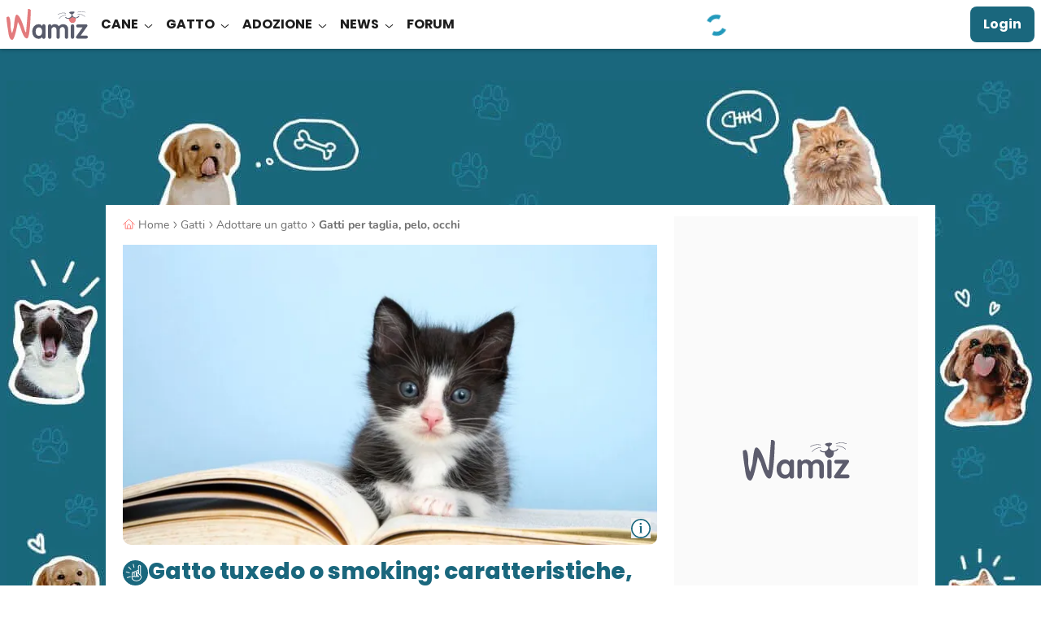

--- FILE ---
content_type: text/html; charset=UTF-8
request_url: https://wamiz.it/gatto/consigli/176106/gatto-tuxedo-o-smoking-caratteristiche-personalita-e-prezzo
body_size: 48753
content:
<!DOCTYPE html>
    <html xmlns:og="http://ogp.me/ns#" lang="it-IT"
          data-app="front"
          data-website-id="it"
          class="skyscrapers-ads  ">
        <head>
            
            <meta charset="UTF-8">
            <meta name="viewport" content="width=device-width, initial-scale=1.0">
            <title>Gatto tuxedo: razza, caratteristiche, personalità e prezzo</title>
            <script>performance.mark('TTP')</script>

            
                        <link rel="preconnect" href="https://cdn.wamiz.fr" crossorigin>
            <link rel="preconnect" href="https://cdn.wamiz.fr">

                            <link rel="preconnect" href="https://scripts.opti-digital.com">
                        
                        <link rel="preload" href="https://cdn.wamiz.fr/assets/fonts/Poppins-SemiBold.woff2" as="font" type="font/woff2" crossorigin>
            <link rel="preload" href="https://cdn.wamiz.fr/assets/fonts/nunito-v9-latin_latin-ext-regular.woff2" as="font" type="font/woff2" crossorigin>

                            <style id="__critical_css__">b,strong{font-weight:bolder}small{font-size:80%}.tw-right-\[\.8rem\]{right:.8rem}.tw-mb-2{margin-bottom:.8rem}.tw-max-h-\[13\.6rem\]{max-height:13.6rem}.tw-transform-gpu{transform:translate3d(var(--tw-translate-x),var(--tw-translate-y),0) rotate(var(--tw-rotate)) skew(var(--tw-skew-x)) skewY(var(--tw-skew-y)) scaleX(var(--tw-scale-x)) scaleY(var(--tw-scale-y))}.tw-gap-\[\.6rem\]{gap:.6rem}.tw-gap-\[1rem\]{gap:1rem}.tw-place-self-start{place-self:start}.tw-rounded-b-\[1rem\]{border-bottom-left-radius:1rem;border-bottom-right-radius:1rem}.tw-bg-onSurface\/70{background-color:#1d1d1db3}.tw-text-success{--tw-text-opacity:1;color:rgb(53 125 110/var(--tw-text-opacity))}.article-image-container{position:relative;text-align:center}.tw--mx-2{margin-left:-.8rem;margin-right:-.8rem}.tw-w-1\/2{width:50%}.tw-border-blueGrey{--tw-border-opacity:1;border-color:rgb(88 91 106/var(--tw-border-opacity))}.tw-text-3{font-size:1.7rem}.tw-text-blueGrey{--tw-text-opacity:1;color:rgb(88 91 106/var(--tw-text-opacity))}.btn-wave{background-color:initial;overflow:hidden;position:relative;z-index:2}.btn-wave:before{display:block;height:300%;left:50%;position:absolute;top:50%;width:110%;z-index:-1;--tw-translate-x:20%;--tw-translate-y:20%;border-radius:9999px;--tw-bg-opacity:1;background-color:rgb(88 91 106/var(--tw-bg-opacity));--tw-content:"";content:var(--tw-content);transform:translate(var(--tw-translate-x),var(--tw-translate-y)) rotate(var(--tw-rotate)) skew(var(--tw-skew-x)) skewY(var(--tw-skew-y)) scaleX(var(--tw-scale-x)) scaleY(var(--tw-scale-y));transform:translate3d(var(--tw-translate-x),var(--tw-translate-y),0) rotate(var(--tw-rotate)) skew(var(--tw-skew-x)) skewY(var(--tw-skew-y)) scaleX(var(--tw-scale-x)) scaleY(var(--tw-scale-y))}.popin--alert .popin__content{max-width:34rem}*,:after,:before{border:0 solid;box-sizing:border-box}:after,:before{--tw-content:""}html{line-height:1.5;-webkit-text-size-adjust:100%;font-family:ui-sans-serif,system-ui,sans-serif,Apple Color Emoji,Segoe UI Emoji,Segoe UI Symbol,Noto Color Emoji;font-feature-settings:normal;font-variation-settings:normal;-moz-tab-size:4;tab-size:4}body{line-height:inherit;margin:0}h1{font-size:inherit;font-weight:inherit}a{text-decoration:inherit}b{font-weight:bolder}button,input{color:inherit;font-family:inherit;font-feature-settings:inherit;font-size:100%;font-variation-settings:inherit;font-weight:inherit;letter-spacing:inherit;line-height:inherit;margin:0;padding:0}button{-webkit-appearance:button;background-color:initial;background-image:none;text-transform:none}::-webkit-inner-spin-button,::-webkit-outer-spin-button{height:auto}::-webkit-search-decoration{-webkit-appearance:none}::-webkit-file-upload-button{-webkit-appearance:button;font:inherit}h1,ol,p,ul{margin:0}ol,ul{list-style:none;padding:0}iframe,img,svg{display:block;vertical-align:middle}img{height:auto;max-width:100%}*,:after,:before{--tw-border-spacing-x:0;--tw-border-spacing-y:0;--tw-translate-x:0;--tw-translate-y:0;--tw-rotate:0;--tw-skew-x:0;--tw-skew-y:0;--tw-scale-x:1;--tw-scale-y:1;--tw-pan-x: ;--tw-pan-y: ;--tw-pinch-zoom: ;--tw-scroll-snap-strictness:proximity;--tw-gradient-from-position: ;--tw-gradient-via-position: ;--tw-gradient-to-position: ;--tw-ordinal: ;--tw-slashed-zero: ;--tw-numeric-figure: ;--tw-numeric-spacing: ;--tw-numeric-fraction: ;--tw-ring-inset: ;--tw-ring-offset-width:0px;--tw-ring-offset-color:#fff;--tw-ring-color:#3b82f680;--tw-ring-offset-shadow:0 0 #0000;--tw-ring-shadow:0 0 #0000;--tw-shadow:0 0 #0000;--tw-shadow-colored:0 0 #0000;--tw-blur: ;--tw-brightness: ;--tw-contrast: ;--tw-grayscale: ;--tw-hue-rotate: ;--tw-invert: ;--tw-saturate: ;--tw-sepia: ;--tw-drop-shadow: ;--tw-backdrop-blur: ;--tw-backdrop-brightness: ;--tw-backdrop-contrast: ;--tw-backdrop-grayscale: ;--tw-backdrop-hue-rotate: ;--tw-backdrop-invert: ;--tw-backdrop-opacity: ;--tw-backdrop-saturate: ;--tw-backdrop-sepia: ;--tw-contain-size: ;--tw-contain-layout: ;--tw-contain-paint: ;--tw-contain-style: }::backdrop{--tw-border-spacing-x:0;--tw-border-spacing-y:0;--tw-translate-x:0;--tw-translate-y:0;--tw-rotate:0;--tw-skew-x:0;--tw-skew-y:0;--tw-scale-x:1;--tw-scale-y:1;--tw-pan-x: ;--tw-pan-y: ;--tw-pinch-zoom: ;--tw-scroll-snap-strictness:proximity;--tw-gradient-from-position: ;--tw-gradient-via-position: ;--tw-gradient-to-position: ;--tw-ordinal: ;--tw-slashed-zero: ;--tw-numeric-figure: ;--tw-numeric-spacing: ;--tw-numeric-fraction: ;--tw-ring-inset: ;--tw-ring-offset-width:0px;--tw-ring-offset-color:#fff;--tw-ring-color:#3b82f680;--tw-ring-offset-shadow:0 0 #0000;--tw-ring-shadow:0 0 #0000;--tw-shadow:0 0 #0000;--tw-shadow-colored:0 0 #0000;--tw-blur: ;--tw-brightness: ;--tw-contrast: ;--tw-grayscale: ;--tw-hue-rotate: ;--tw-invert: ;--tw-saturate: ;--tw-sepia: ;--tw-drop-shadow: ;--tw-backdrop-blur: ;--tw-backdrop-brightness: ;--tw-backdrop-contrast: ;--tw-backdrop-grayscale: ;--tw-backdrop-hue-rotate: ;--tw-backdrop-invert: ;--tw-backdrop-opacity: ;--tw-backdrop-saturate: ;--tw-backdrop-sepia: ;--tw-contain-size: ;--tw-contain-layout: ;--tw-contain-paint: ;--tw-contain-style: }.tw-container{margin-left:auto;margin-right:auto;width:100%}@media (min-width:748px){.tw-container{max-width:748px}}@media (min-width:1024px){.tw-container{max-width:1024px}}@media (min-width:1405px){.tw-container{max-width:1405px}}.tw-fixed{position:fixed}.tw-absolute{position:absolute}.tw-relative{position:relative}.tw-sticky{position:sticky}.-tw-left-2{left:-.8rem}.-tw-right-\[0\.1rem\]{right:-.1rem}.-tw-top-\[\.2rem\]{top:-.2rem}.tw-bottom-0{bottom:0}.tw-bottom-\[\.8rem\]{bottom:.8rem}.tw-left-0{left:0}.tw-left-\[\.8rem\]{left:.8rem}.tw-left-\[1\.2rem\]{left:1.2rem}.tw-top-0{top:0}.tw-top-\[0\.8rem\]{top:.8rem}.tw-top-\[26rem\]{top:26rem}.tw-top-\[5rem\]{top:5rem}.tw-z-10{z-index:10}.tw-z-40{z-index:40}.tw-z-\[1\]{z-index:1}.tw-z-\[35\]{z-index:35}.tw-order-1{order:1}.tw-order-2{order:2}.tw-order-last{order:9999}.\!tw-mx-0{margin-left:0!important;margin-right:0!important}.-tw-mx-3{margin-left:-1.4rem;margin-right:-1.4rem}.tw-mx-2{margin-left:.8rem;margin-right:.8rem}.tw-mx-3{margin-left:1.4rem;margin-right:1.4rem}.tw-mx-auto{margin-left:auto;margin-right:auto}.tw-my-3{margin-bottom:1.4rem;margin-top:1.4rem}.-tw-ml-\[2rem\]{margin-left:-2rem}.-tw-mr-2{margin-right:-.8rem}.tw-mb-3{margin-bottom:1.4rem}.tw-mb-\[\.8rem\]{margin-bottom:.8rem}.tw-mb-\[1\.6rem\]{margin-bottom:1.6rem}.tw-ml-2{margin-left:.8rem}.tw-mr-1{margin-right:.35rem}.tw-mr-2{margin-right:.8rem}.tw-mr-4{margin-right:2.1rem}.tw-mr-\[3\.5rem\]{margin-right:3.5rem}.tw-mt-2{margin-top:.8rem}.tw-mt-3{margin-top:1.4rem}.tw-mt-4{margin-top:2.1rem}.tw-mt-\[\.8rem\]{margin-top:.8rem}.tw-mt-\[1rem\]{margin-top:1rem}.tw-mt-auto{margin-top:auto}.tw-line-clamp-2{display:-webkit-box;overflow:hidden;-webkit-box-orient:vertical;-webkit-line-clamp:2}.tw-line-clamp-3{-webkit-line-clamp:3;display:-webkit-box;overflow:hidden;-webkit-box-orient:vertical}.tw-block{display:block}.tw-inline-block{display:inline-block}.tw-flex{display:flex}.tw-inline-flex{display:inline-flex}.tw-grid{display:grid}.\!tw-hidden{display:none!important}.tw-hidden{display:none}.tw-aspect-square{aspect-ratio:1/1}.tw-h-\[\.5rem\]{height:.5rem}.tw-h-\[0\.2rem\]{height:.2rem}.tw-h-\[1\.15rem\]{height:1.15rem}.tw-h-\[1\.5rem\]{height:1.5rem}.tw-h-\[1px\]{height:1px}.tw-h-\[3\.2rem\]{height:3.2rem}.tw-h-\[4rem\]{height:4rem}.tw-h-\[60rem\]{height:60rem}.tw-h-\[64px\]{height:64px}.tw-h-\[6rem\]{height:6rem}.tw-h-\[calc\(100\%_-_5rem\)\]{height:calc(100% - 5rem)}.tw-h-full{height:100%}.tw-h-headerMobile{height:5rem}.tw-max-h-0{max-height:0}.tw-min-h-\[27\.5rem\]{min-height:27.5rem}.tw-min-h-\[40rem\]{min-height:40rem}.tw-min-h-\[5\.6rem\]{min-height:5.6rem}.\!tw-w-auto{width:auto!important}.tw-w-\[\.8rem\]{width:.8rem}.tw-w-\[1\.7rem\]{width:1.7rem}.tw-w-\[2\.4rem\]{width:2.4rem}.tw-w-\[3\.2rem\]{width:3.2rem}.tw-w-\[30rem\]{width:30rem}.tw-w-\[48px\]{width:48px}.tw-w-\[5rem\]{width:5rem}.tw-w-auto{width:auto}.tw-w-full{width:100%}.\!tw-min-w-auto{min-width:auto!important}.tw-min-w-\[16rem\]{min-width:16rem}.\!tw-max-w-\[55rem\]{max-width:55rem!important}.tw-max-w-\[140rem\]{max-width:140rem}.tw-max-w-\[15\.7rem\]{max-width:15.7rem}.tw-max-w-\[85\%\]{max-width:85%}.tw-max-w-full{max-width:100%}.tw-flex-shrink-0,.tw-shrink-0{flex-shrink:0}.tw-flex-grow,.tw-grow{flex-grow:1}.tw-grow-0{flex-grow:0}.tw-basis-0{flex-basis:0}.tw-basis-3\/5{flex-basis:60%}.-tw-translate-y-1\/2{transform:translate(var(--tw-translate-x),var(--tw-translate-y)) rotate(var(--tw-rotate)) skew(var(--tw-skew-x)) skewY(var(--tw-skew-y)) scaleX(var(--tw-scale-x)) scaleY(var(--tw-scale-y));--tw-translate-y:-50%}.tw--translate-x-\[100\%\]{--tw-translate-x:-100%;transform:translate(var(--tw-translate-x),var(--tw-translate-y)) rotate(var(--tw-rotate)) skew(var(--tw-skew-x)) skewY(var(--tw-skew-y)) scaleX(var(--tw-scale-x)) scaleY(var(--tw-scale-y))}.tw-translate-x-1{--tw-translate-x:.35rem}.tw-translate-x-1,.tw-translate-y-0{transform:translate(var(--tw-translate-x),var(--tw-translate-y)) rotate(var(--tw-rotate)) skew(var(--tw-skew-x)) skewY(var(--tw-skew-y)) scaleX(var(--tw-scale-x)) scaleY(var(--tw-scale-y))}.tw-translate-y-0{--tw-translate-y:0}.tw-translate-y-full{--tw-translate-y:100%}.tw-rotate-0,.tw-translate-y-full{transform:translate(var(--tw-translate-x),var(--tw-translate-y)) rotate(var(--tw-rotate)) skew(var(--tw-skew-x)) skewY(var(--tw-skew-y)) scaleX(var(--tw-scale-x)) scaleY(var(--tw-scale-y))}.tw-rotate-0{--tw-rotate:0deg}.-tw-scale-x-100{--tw-scale-x:-1}.-tw-scale-x-100,.tw-transform{transform:translate(var(--tw-translate-x),var(--tw-translate-y)) rotate(var(--tw-rotate)) skew(var(--tw-skew-x)) skewY(var(--tw-skew-y)) scaleX(var(--tw-scale-x)) scaleY(var(--tw-scale-y))}.tw-list-disc{list-style-type:disc}.tw-grid-cols-1{grid-template-columns:repeat(1,minmax(0,1fr))}.tw-grid-rows-\[auto_1fr\]{grid-template-rows:auto 1fr}.tw-flex-col{flex-direction:column}.tw-flex-wrap{flex-wrap:wrap}.tw-items-start{align-items:flex-start}.tw-items-center{align-items:center}.tw-justify-start{justify-content:flex-start}.tw-justify-center{justify-content:center}.tw-justify-between{justify-content:space-between}.tw-gap-2{gap:.8rem}.tw-gap-4{gap:2.1rem}.tw-gap-\[\.8rem\]{gap:.8rem}.tw-gap-x-1{-moz-column-gap:.35rem;column-gap:.35rem}.tw-gap-x-2{-moz-column-gap:.8rem;column-gap:.8rem}.tw-space-x-4>:not([hidden])~:not([hidden]){--tw-space-x-reverse:0;margin-left:calc(2.1rem*(1 - var(--tw-space-x-reverse)));margin-right:calc(2.1rem*var(--tw-space-x-reverse))}.tw-space-x-5>:not([hidden])~:not([hidden]){--tw-space-x-reverse:0;margin-left:calc(4.5rem*(1 - var(--tw-space-x-reverse)));margin-right:calc(4.5rem*var(--tw-space-x-reverse))}.tw-space-y-4>:not([hidden])~:not([hidden]){--tw-space-y-reverse:0;margin-bottom:calc(2.1rem*var(--tw-space-y-reverse));margin-top:calc(2.1rem*(1 - var(--tw-space-y-reverse)))}.tw-self-start{align-self:flex-start}.tw-self-center{align-self:center}.tw-overflow-hidden{overflow:hidden}.tw-overflow-y-auto{overflow-y:auto}.tw-overflow-ellipsis{text-overflow:ellipsis}.tw-whitespace-normal{white-space:normal}.tw-whitespace-nowrap{white-space:nowrap}.tw-rounded-1{border-radius:.4rem}.tw-rounded-2{border-radius:.8rem}.tw-rounded-2xl{border-radius:1rem}.tw-rounded-4{border-radius:3.2rem}.tw-rounded-\[0\.8rem\]{border-radius:.8rem}.tw-rounded-full{border-radius:9999px}.tw-rounded-br-\[2\.4rem\]{border-bottom-right-radius:2.4rem}.tw-border{border-width:1px}.tw-border-2{border-width:2px}.tw-border-b{border-bottom-width:1px}.tw-border-b-2{border-bottom-width:2px}.tw-border-t{border-top-width:1px}.tw-border-solid{border-style:solid}.tw-border-blue{--tw-border-opacity:1;border-color:rgb(26 103 125/var(--tw-border-opacity))}.tw-border-surface{--tw-border-opacity:1;border-color:rgb(255 255 255/var(--tw-border-opacity))}.tw-border-transparent{border-color:#0000}.tw-border-b-blue{--tw-border-opacity:1;border-bottom-color:rgb(26 103 125/var(--tw-border-opacity))}.tw-border-b-grey{--tw-border-opacity:1;border-bottom-color:rgb(221 221 221/var(--tw-border-opacity))}.tw-border-t-grey{--tw-border-opacity:1;border-top-color:rgb(221 221 221/var(--tw-border-opacity))}.tw-bg-blue{--tw-bg-opacity:1;background-color:rgb(26 103 125/var(--tw-bg-opacity))}.tw-bg-blueLight{--tw-bg-opacity:1;background-color:rgb(34 153 187/var(--tw-bg-opacity))}.tw-bg-corail{--tw-bg-opacity:1;background-color:rgb(255 128 124/var(--tw-bg-opacity))}.tw-bg-corail\/50{background-color:#ff807c80}.tw-bg-facebook{--tw-bg-opacity:1;background-color:rgb(24 119 242/var(--tw-bg-opacity))}.tw-bg-green\/20{background-color:#b9e4d333}.tw-bg-lightGrey{--tw-bg-opacity:1;background-color:rgb(250 250 250/var(--tw-bg-opacity))}.tw-bg-surface{--tw-bg-opacity:1;background-color:rgb(255 255 255/var(--tw-bg-opacity))}.tw-bg-primaryLink{background-image:linear-gradient(120deg,#1a677d,#1a677d)}.tw-bg-cover{background-size:cover}.tw-bg-down{background-size:100% 0}.tw-bg-right-bottom{background-position:100% 100%}.tw-bg-no-repeat{background-repeat:no-repeat}.tw-object-cover{object-fit:cover}.\!tw-p-4{padding:2.1rem!important}.tw-p-3{padding:1.4rem}.\!tw-px-3{padding-left:1.4rem!important;padding-right:1.4rem!important}.tw-px-0{padding-left:0;padding-right:0}.tw-px-2{padding-left:.8rem;padding-right:.8rem}.tw-px-3{padding-left:1.4rem;padding-right:1.4rem}.tw-px-5{padding-left:4.5rem;padding-right:4.5rem}.tw-px-\[3\.2rem\]{padding-left:3.2rem;padding-right:3.2rem}.tw-px-\[4\.2rem\]{padding-left:4.2rem;padding-right:4.2rem}.tw-py-0{padding-bottom:0;padding-top:0}.tw-py-1{padding-bottom:.35rem;padding-top:.35rem}.tw-py-2{padding-bottom:.8rem;padding-top:.8rem}.tw-py-3{padding-top:1.4rem}.tw-pb-3,.tw-py-3{padding-bottom:1.4rem}.tw-pl-4{padding-left:2.1rem}.tw-pt-0{padding-top:0}.tw-pt-3{padding-top:1.4rem}.tw-text-left{text-align:left}.tw-text-center{text-align:center}.tw-font-poppins{font-family:Poppins,Poppins-Arial-Fallback,sans-serif}.\!tw-text-base{font-size:1.6rem!important}.tw-text-2{font-size:1.5rem}.tw-text-4{font-size:1.8rem}.tw-text-\[\.7rem\]{font-size:.7rem}.tw-text-\[1\.2rem\]{font-size:1.2rem}.tw-text-\[1\.4rem\]{font-size:1.4rem}.tw-text-\[2rem\]{font-size:2rem}.tw-text-base{font-size:1.6rem}.tw-font-bold{font-weight:700}.tw-font-normal{font-weight:400}.tw-font-semibold{font-weight:600}.tw-uppercase{text-transform:uppercase}.tw-leading-8{line-height:2rem}.tw-leading-9{line-height:2.25rem}.tw-leading-\[2\.1rem\]{line-height:2.1rem}.tw-leading-\[2\.2rem\]{line-height:2.2rem}.tw-leading-none{line-height:1}.tw-leading-tight{line-height:1.25}.\!tw-tracking-normal{letter-spacing:0!important}.tw-tracking-\[\.05em\]{letter-spacing:.05em}.tw-tracking-\[\.16rem\]{letter-spacing:.16rem}.tw-tracking-normal{letter-spacing:0}.tw-tracking-wide{letter-spacing:.025em}.tw-text-blue{--tw-text-opacity:1;color:rgb(26 103 125/var(--tw-text-opacity))}.tw-text-darkGrey{--tw-text-opacity:1;color:rgb(112 112 112/var(--tw-text-opacity))}.tw-text-grey{--tw-text-opacity:1;color:rgb(221 221 221/var(--tw-text-opacity))}.tw-text-onSurface{--tw-text-opacity:1;color:rgb(29 29 29/var(--tw-text-opacity))}.tw-text-surface{--tw-text-opacity:1;color:rgb(255 255 255/var(--tw-text-opacity))}.tw-underline{text-decoration-line:underline}.tw-underline-offset-2{text-underline-offset:2px}.tw-antialiased{-webkit-font-smoothing:antialiased;-moz-osx-font-smoothing:grayscale}.tw-shadow-bottomDialog{box-shadow:var(--tw-ring-offset-shadow,0 0 #0000),var(--tw-ring-shadow,0 0 #0000),var(--tw-shadow);--tw-shadow:0px -4px 4px 0px #1d1d1d25;--tw-shadow-colored:0px -4px 4px 0px var(--tw-shadow-color)}.tw-shadow-buttonGallery{--tw-shadow:0px 2px 4px 0px #0003;--tw-shadow-colored:0px 2px 4px 0px var(--tw-shadow-color);box-shadow:var(--tw-ring-offset-shadow,0 0 #0000),var(--tw-ring-shadow,0 0 #0000),var(--tw-shadow)}.tw-shadow-md{--tw-shadow:0px 4px 4px 0px #1d1d1d1a;--tw-shadow-colored:0px 4px 4px 0px var(--tw-shadow-color);box-shadow:var(--tw-ring-offset-shadow,0 0 #0000),var(--tw-ring-shadow,0 0 #0000),var(--tw-shadow)}.tw-content-visibility-auto{content-visibility:auto}.tw-contain-intrinsic-size-\[auto_14rem\]{contain-intrinsic-size:auto 14rem}.tw-square-1{height:2.4rem;max-height:2.4rem;max-width:2.4rem;width:2.4rem}.tw-square-2{height:4rem;max-height:4rem;max-width:4rem;width:4rem}.tw-square-3{height:4.8rem;max-height:4.8rem;max-width:4.8rem;width:4.8rem}.tw-square-\[1\.6rem\]{height:1.6rem;max-height:1.6rem;max-width:1.6rem;width:1.6rem}.tw-square-\[5\.2rem\]{height:5.2rem;max-height:5.2rem;max-width:5.2rem;width:5.2rem}.tw-square-\[5\.4rem\]{height:5.4rem;max-height:5.4rem;max-width:5.4rem;width:5.4rem}.tw-text-stroke-\[0\.08rem\]{-webkit-text-stroke:.08rem}.tw-hyphens-auto{-webkit-hyphens:auto;hyphens:auto}.tw-word-break{word-break:break-word}.embed-responsive{display:block;overflow:hidden;padding:0;position:relative;width:100%}.embed-responsive:before{content:"";display:block}.embed-responsive .embed-responsive-item,.embed-responsive embed,.embed-responsive iframe,.embed-responsive object,.embed-responsive video{border:0;bottom:0;height:100%;left:0;position:absolute;top:0;width:100%}.embed-responsive-21by9:before{padding-top:42.85714286%}.embed-responsive-16by9:before{padding-top:56.25%}.embed-responsive-4by3:before{padding-top:75%}.embed-responsive-16by8:before{padding-top:50%}.embed-responsive-456by292:before{padding-top:64.03508772%}.embed-responsive-2by1:before{padding-top:50%}.embed-responsive-1by2:before{padding-top:200%}.embed-responsive-1by1:before{padding-top:100%}@font-face{font-display:swap;font-family:Poppins;font-style:normal;font-weight:400;src:local("Poppins Regular"),local("Poppins-Regular"),url(https://cdn.wamiz.fr/assets/fonts/Poppins-Regular.woff2) format("woff2"),url(https://cdn.wamiz.fr/assets/fonts/Poppins-Regular.woff) format("woff")}@font-face{ascent-override:92.83%;descent-override:30.94%;font-family:Poppins-Arial-Fallback;font-style:normal;font-weight:400;line-gap-override:8.84%;size-adjust:113.11%;src:local("Arial")}@font-face{font-display:swap;font-family:Poppins;font-style:normal;font-weight:600;src:local("Poppins SemiBold"),local("Poppins-SemiBold"),url(https://cdn.wamiz.fr/assets/fonts/Poppins-SemiBold.woff2) format("woff2"),url(https://cdn.wamiz.fr/assets/fonts/Poppins-SemiBold.woff) format("woff")}@font-face{ascent-override:98.3%;descent-override:32.77%;font-family:Poppins-Arial-Fallback;font-style:normal;font-weight:600;line-gap-override:9.36%;size-adjust:106.82%;src:local("Arial Bold")}@font-face{font-display:swap;font-family:Poppins;font-style:normal;font-weight:700;src:local("Poppins Bold"),local("Poppins-Bold"),url(https://cdn.wamiz.fr/assets/fonts/poppins-v5-latin_latin-ext-700.woff2) format("woff2"),url(https://cdn.wamiz.fr/assets/fonts/poppins-v5-latin_latin-ext-700.woff) format("woff")}@font-face{ascent-override:97.23%;descent-override:32.41%;font-family:Poppins-Arial-Fallback;font-style:normal;font-weight:700;line-gap-override:9.26%;size-adjust:107.99%;src:local("Arial Bold")}@font-face{font-display:swap;font-family:Poppins;font-style:normal;font-weight:800;src:local("Poppins ExtraBold"),local("Poppins-ExtraBold"),url(https://cdn.wamiz.fr/assets/fonts/Poppins-ExtraBold.woff2) format("woff2"),url(https://cdn.wamiz.fr/assets/fonts/Poppins-ExtraBold.woff) format("woff")}@font-face{ascent-override:96.13%;descent-override:32.04%;font-family:Poppins-Arial-Fallback;font-style:normal;font-weight:800;line-gap-override:9.16%;size-adjust:109.23%;src:local("Arial Bold")}@font-face{font-display:swap;font-family:Nunito;font-style:normal;font-weight:400;src:local("Nunito Regular"),local("Nunito-Regular"),url(https://cdn.wamiz.fr/assets/fonts/nunito-v9-latin_latin-ext-regular.woff2) format("woff2"),url(https://cdn.wamiz.fr/assets/fonts/nunito-v9-latin_latin-ext-regular.woff) format("woff")}@font-face{ascent-override:99.89%;descent-override:34.88%;font-family:Nunito-Arial-Fallback;font-style:normal;font-weight:400;line-gap-override:0%;size-adjust:101.21%;src:local("Arial")}@font-face{font-display:swap;font-family:Nunito;font-style:normal;font-weight:600;src:local("Nunito Medium"),local("Nunito-Medium"),url(https://cdn.wamiz.fr/assets/fonts/Nunito-Medium.woff2) format("woff2"),url(https://cdn.wamiz.fr/assets/fonts/Nunito-Medium.woff) format("woff")}@font-face{ascent-override:106.68%;descent-override:37.25%;font-family:Nunito-Arial-Fallback;font-style:normal;font-weight:600;line-gap-override:0%;size-adjust:94.77%;src:local("Arial Bold")}@font-face{font-display:swap;font-family:Nunito;font-style:normal;font-weight:700;src:local("Nunito Bold"),local("Nunito-Bold"),url(https://cdn.wamiz.fr/assets/fonts/Nunito-Bold.woff2) format("woff2"),url(https://cdn.wamiz.fr/assets/fonts/Nunito-Bold.woff) format("woff")}@font-face{ascent-override:103.6%;descent-override:36.17%;font-family:Nunito-Arial-Fallback;font-style:normal;font-weight:700;line-gap-override:0%;size-adjust:94.49%;src:local("Arial Bold")}.icon{max-height:100%;max-width:100%}.icon,.icss-base{display:inline-block}.icss-base{position:relative;vertical-align:middle;width:1em}.icss-base:after,.icss-base:before{border-width:0;box-sizing:border-box;content:"";position:absolute}.icss-x{background-color:initial;font-size:1.8rem;height:1em;margin:0;width:1em}.icss-x:after,.icss-x:before{background-color:currentColor;border-radius:.5rem;height:.1em;left:50%;top:50%;width:1em}.icss-x:before{transform:translate(-50%,-50%) rotate(-225deg)}.icss-x:after{transform:translate(-50%,-50%) rotate(225deg)}.icss-caret-down{transform:rotate(90deg)}.icss-caret-down:after,.icss-caret-down:before,.icss-caret-right:after,.icss-caret-right:before{bottom:0;box-shadow:inset 0 0 0 32px;height:.1em;margin:auto 0;position:absolute;right:.2em;top:0;transform-origin:right;width:.6em}.icss-caret-down:before,.icss-caret-right:before{transform:rotate(50deg)}.icss-caret-down:after,.icss-caret-right:after{transform:rotate(-50deg)}.icss-plus-minus{height:1em;position:relative;transform:rotate(0);transform-origin:center center;width:1em}.icss-plus-minus:after,.icss-plus-minus:before{background-color:currentColor;content:"";display:block;height:100%;left:50%;margin-left:-1px;position:absolute;width:2px}.icss-plus-minus:before{opacity:1;transform:rotate(90deg)}*{border-style:solid;border-width:0}[data-hidden]{display:none!important}:root{-webkit-font-smoothing:antialiased}html{font-size:62.5%;scroll-padding-top:55px}@media (min-width:1024px){html{scroll-padding-top:65px}}body{font-family:Nunito,Nunito-Arial-Fallback,sans-serif;font-size:1.6rem;--tw-text-opacity:1;color:rgb(29 29 29/var(--tw-text-opacity))}body,ol,p,ul{margin:0;padding:0}a{color:inherit;text-decoration:none}img{display:inline;font-size:1.4rem;line-height:1}button{-webkit-appearance:none;appearance:none;outline:none}[loading=lazy]{will-change:contents}.ck-content{color:var(--ck-content-font-color);font-family:var(--ck-content-font-family);font-size:var(--ck-content-font-size);line-height:var(--ck-content-line-height);word-break:var(--ck-content-word-break)}:root{--ck-content-color-image-caption-background:#f7f7f7;--ck-content-color-image-caption-text:#333;--ck-color-image-caption-highlighted-background:#fd0}.ck-content{--ck-color-image-caption-background:#0000;--ck-color-image-caption-text:#707070;font-family:Nunito,Nunito-Arial-Fallback,sans-serif;font-size:1.6rem;line-height:2.25rem;position:relative;-webkit-font-smoothing:antialiased}.ck-content p{margin:1.4rem 0 .35rem}.ck-content>:first-child{margin-top:0}@media (min-width:1024px){.ck-content{padding-left:0;padding-right:0}}:root{--swiper-preloader-color:#1a677d;--swiper-pagination-color:#1a677d;--swiper-pagination-bottom:0px;--swiper-pagination-bullet-size:12px;--swiper-pagination-bullet-horizontal-gap:7px}.btn{align-items:center;background-color:initial;border:3px solid #0000;color:inherit;display:inline-flex;font-size:1.8rem;justify-content:center;line-height:2.5rem;min-width:100%;padding:.8rem;position:relative;text-align:center}[data-ad-slot]{overflow:hidden}.ad-wrapper--inread{margin:0 auto;max-height:0;opacity:0;overflow:hidden}.ad-wrapper--inread .ad-inread-text{font-size:1.28rem;text-align:center}@media (min-width:1024px){html.skyscrapers-ads:not(.ad-skin):before{background:url(https://cdn.wamiz.fr/cdn-cgi/image/format=auto,quality=80/assets/images/habillage-pub-wamiz.jpg) no-repeat #1a677d center 99px;bottom:0;content:"";position:fixed;top:0;width:100%;z-index:-1}}.article-video-container .vsly-player.vsly-player{inset:0;position:absolute}.article-video-placeholder{left:50%;position:absolute;top:50%;transform:translate3d(-50%,-50%,0)}.article--signature-date{color:#707070}.article-summary-item{counter-increment:summarylistcounter;display:block;font-weight:700;margin:.8rem 0;padding-right:5px}.article-summary-item:first-child{counter-reset:summarylistcounter}.article-summary-item:before{display:inline-block;font-weight:700;min-width:2.2rem;padding-right:.35rem;text-align:right}ol>.article-summary-item:before{content:counter(summarylistcounter)}.article-summary-item a{text-decoration:underline}.article-summary-item a:before{background-color:#ff807c;content:"";display:inline-block;height:15px;margin-right:.8rem;position:relative;top:2px;width:2px}.clamped{overflow:hidden;position:relative}@supports (-webkit-line-clamp:3){.clamped{display:-webkit-box;-webkit-box-orient:vertical;-webkit-line-clamp:3}}.clamped .clamped-toggler{display:block}.clamped-toggler{background-image:linear-gradient(to bottom,var(--tw-gradient-stops));--tw-gradient-from:#ffffff1a var(--tw-gradient-from-position);--tw-gradient-stops:var(--tw-gradient-from),var(--tw-gradient-to);--tw-gradient-to:#fff0 var(--tw-gradient-to-position);--tw-gradient-stops:var(--tw-gradient-from),#fffc var(--tw-gradient-via-position),var(--tw-gradient-to);--tw-gradient-to:#fff var(--tw-gradient-to-position);border:0;bottom:0;display:none;left:0;position:absolute;right:0;width:100%}.clamped-toggler .icss{height:1em;width:1em}.clamped-toggler .icss-caret-down:after,.clamped-toggler .icss-caret-down:before{--tw-text-opacity:1;color:rgb(29 29 29/var(--tw-text-opacity))}.website-overlay{background-color:#1d1d1d99;height:0;left:0;opacity:0;position:fixed;top:0;width:0;z-index:10}@media (max-width:1024px){.nav .nav-category-icon{display:none}.nav-item--lvl3{--tw-text-opacity:1;color:rgb(112 112 112/var(--tw-text-opacity));padding-bottom:.8rem;padding-top:.8rem}}.logo-wamiz{display:inline-block;height:5rem;width:10rem}.checkboxRadioSquare-input{display:none}.form-group .icss-validation{background-color:initial;display:none;height:1em;width:1em}.form-group .icss-validation:after,.form-group .icss-validation:before{background-color:currentColor;border-radius:.1em;height:.7em;left:.33em;top:.6em;transform:rotate(-135deg);transform-origin:.08em .08em;width:.16em}.form-group .icss-validation:after{height:.16em;width:.43em}.card_article.card_inline{display:flex}.card_article.card_inline>:not([hidden])~:not([hidden]){--tw-space-x-reverse:0;margin-left:calc(.8rem*(1 - var(--tw-space-x-reverse)));margin-right:calc(.8rem*var(--tw-space-x-reverse))}.lds-dual-ring{display:inline-block;height:30px;width:30px}.lds-dual-ring:after{animation:lds-dual-ring 1.2s linear infinite;border-color:#29b #0000;border-radius:50%;border-style:solid;border-width:5px;content:" ";display:block;height:26px;margin:3px;width:26px}@keyframes lds-dual-ring{0%{transform:rotate(0)}to{transform:rotate(1turn)}}.popin{align-items:center;display:flex;justify-content:center;position:fixed;z-index:55}.popin,.popin__overlay{inset:0}.popin__overlay{background-color:#00000080;position:absolute}.popin__content{background-color:#fff;border-radius:1.4rem;box-shadow:0 3px 16px 7px #0000001a;max-height:100%;overflow-y:auto;position:relative;z-index:2}.popin:not(.popin--fluid) .popin__content{max-width:800px;width:calc(100% - 28px)}.popin__title{color:#1d1d1d;font-family:Poppins,Poppins-Arial-Fallback,sans-serif;font-size:2rem;font-weight:700;line-height:1.2;padding:.8rem .8rem 0;text-align:center}.popin__close{padding:1.4rem;position:absolute;right:0;top:0;z-index:3}.tooltip:before{--tw-border-opacity:1;border:.6rem solid #0000;border-bottom:.6rem solid rgb(88 91 106/var(--tw-border-opacity));bottom:-.7rem;content:"";right:50%;transform:translate(50%);width:1.2rem}.tooltip:after,.tooltip:before{display:none;position:absolute;z-index:2}.tooltip:after{--tw-bg-opacity:1;background-color:rgb(88 91 106/var(--tw-bg-opacity));--tw-text-opacity:1;bottom:-3.5rem;color:rgb(255 255 255/var(--tw-text-opacity));content:attr(data-title);font-size:1.2rem;left:50%;padding:.5rem 1rem;text-align:center;transform:translate(-50%);white-space:nowrap;width:auto}.h1,h1{font-family:Poppins,Poppins-Arial-Fallback,sans-serif;font-size:2.4rem;font-weight:800;line-height:3rem;margin-bottom:.8rem;text-align:center;--tw-text-opacity:1;color:rgb(26 103 125/var(--tw-text-opacity))}@media (min-width:1024px){.h1,h1{font-size:2.8rem;line-height:3.4rem}}@media (min-width:748px){.popin:not(.popin--fluid) .popin__content{width:70.8rem}}@media (min-width:1024px){.nav-expand[data-level="0"]{border-style:solid;border-width:1px;--tw-border-opacity:1;border-color:rgb(250 250 250/var(--tw-border-opacity));--tw-bg-opacity:1;background-color:rgb(250 250 250/var(--tw-bg-opacity));left:0;padding:2.1rem;position:fixed;right:0;top:6rem;z-index:2}.nav-list--3-col,.nav-list--4-col{-moz-column-count:3;column-count:3}.nav-list--5-col{-moz-column-count:4;column-count:4}.nav-item--lvl1 .nav-expand{display:none}.nav-expand .nav-expand{display:flex}.nav-item--lvl2+.nav-item--lvl2,.nav-item--lvl3+.nav-item--lvl3{margin-top:1.4rem}.nav-item-accordion:before{height:2px;left:0;position:absolute;top:100%;width:2rem;--tw-bg-opacity:1;background-color:rgb(112 112 112/var(--tw-bg-opacity));--tw-content:"";content:var(--tw-content)}}@media (min-width:1405px){.nav-list--3-col{-moz-column-count:3;column-count:3}.nav-list--4-col{-moz-column-count:4;column-count:4}.nav-list--5-col{-moz-column-count:5;column-count:5}}.before\:tw-absolute:before{content:var(--tw-content);position:absolute}.before\:tw-inset-0:before{content:var(--tw-content);inset:0}.before\:tw--top-\[0\.9rem\]:before{content:var(--tw-content);top:-.9rem}.before\:tw-right-0:before{content:var(--tw-content);right:0}.before\:tw-h-\[0\.2rem\]:before{content:var(--tw-content);height:.2rem}.before\:tw-w-full:before{content:var(--tw-content);width:100%}.before\:tw-rounded-1:before{border-radius:.4rem;content:var(--tw-content)}.before\:tw-bg-blue:before{content:var(--tw-content);--tw-bg-opacity:1;background-color:rgb(26 103 125/var(--tw-bg-opacity))}.before\:tw-delay-burger:before,.before\:tw-duration-burgerSide:before,.before\:tw-ease-linear:before,.before\:tw-transition-burgerTop:before{content:var(--tw-content)}.before\:tw-content-\[\'\'\]:before{--tw-content:"";content:var(--tw-content)}.after\:tw-absolute:after{content:var(--tw-content);position:absolute}.after\:tw--bottom-\[0\.9rem\]:after{bottom:-.9rem;content:var(--tw-content)}.after\:tw-right-0:after{content:var(--tw-content);right:0}.after\:tw-h-\[0\.2rem\]:after{content:var(--tw-content);height:.2rem}.after\:tw-w-full:after{content:var(--tw-content);width:100%}.after\:tw-rounded-1:after{border-radius:.4rem;content:var(--tw-content)}.after\:tw-bg-blue:after{--tw-bg-opacity:1;background-color:rgb(26 103 125/var(--tw-bg-opacity))}.after\:tw-bg-blue:after,.after\:tw-delay-burger:after,.after\:tw-duration-burgerSide:after,.after\:tw-ease-linear:after,.after\:tw-transition-burgerBottom:after{content:var(--tw-content)}.after\:tw-content-\[\'\'\]:after{--tw-content:"";content:var(--tw-content)}.ba\:tw-top-0:before{top:0}.ba\:tw-w-\[\.5rem\]:before{width:.5rem}.ba\:tw-top-0:after{top:0}.ba\:tw-w-\[\.5rem\]:after{width:.5rem}@media (min-width:748px){.sm\:tw-relative{position:relative}.sm\:tw-sticky{position:sticky}.sm\:tw-bottom-5{bottom:4.5rem}.sm\:tw-top-0{top:0}.sm\:tw-top-\[8\.2rem\]{top:8.2rem}.sm\:tw-order-2{order:2}.sm\:tw-order-3{order:3}.sm\:tw-col-span-6{grid-column:span 6/span 6}.sm\:tw-m-0{margin:0}.sm\:-tw-mx-0,.sm\:tw-mx-0{margin-left:0;margin-right:0}.sm\:tw-mx-\[8rem\]{margin-left:8rem;margin-right:8rem}.sm\:tw-my-0{margin-bottom:0;margin-top:0}.sm\:tw-my-4{margin-bottom:2.1rem;margin-top:2.1rem}.sm\:\!tw-mt-5{margin-top:4.5rem!important}.sm\:tw-mb-0{margin-bottom:0}.sm\:tw-mb-1{margin-bottom:.35rem}.sm\:tw-mb-2{margin-bottom:.8rem}.sm\:tw-mb-3{margin-bottom:1.4rem}.sm\:tw-mb-4{margin-bottom:2.1rem}.sm\:tw-mb-5{margin-bottom:4.5rem}.sm\:tw-ml-0{margin-left:0}.sm\:tw-ml-\[\.8rem\]{margin-left:.8rem}.sm\:tw-ml-\[6rem\]{margin-left:6rem}.sm\:tw-mr-0{margin-right:0}.sm\:tw-mr-3{margin-right:1.4rem}.sm\:tw-mr-\[\.8rem\]{margin-right:.8rem}.sm\:tw-mr-\[1\.6rem\]{margin-right:1.6rem}.sm\:tw-mr-\[7rem\]{margin-right:7rem}.sm\:tw-mt-0{margin-top:0}.sm\:tw-mt-4{margin-top:2.1rem}.sm\:tw-mt-\[\.8rem\]{margin-top:.8rem}.sm\:tw-mt-\[\.9rem\]{margin-top:.9rem}.sm\:tw-block{display:block}.sm\:tw-inline-block{display:inline-block}.sm\:tw-inline{display:inline}.sm\:tw-flex{display:flex}.sm\:tw-inline-flex{display:inline-flex}.sm\:tw-grid{display:grid}.sm\:\!tw-hidden{display:none!important}.sm\:tw-hidden{display:none}.sm\:tw-aspect-square{aspect-ratio:1/1}.sm\:tw-h-full{height:100%}.sm\:tw-max-h-\[90vh\]{max-height:90vh}.sm\:tw-w-1\/2{width:50%}.sm\:tw-w-1\/3{width:33.333333%}.sm\:tw-w-2\/3{width:66.666667%}.sm\:tw-w-3\/4{width:75%}.sm\:tw-w-5\/6{width:83.333333%}.sm\:tw-w-auto{width:auto}.sm\:tw-max-w-\[21rem\]{max-width:21rem}.sm\:tw-max-w-\[45rem\]{max-width:45rem}.sm\:tw-max-w-\[65\.5rem\]{max-width:65.5rem}.sm\:tw-max-w-\[75rem\]{max-width:75rem}.sm\:tw-max-w-\[83\%\]{max-width:83%}.sm\:tw-flex-1{flex:1 1 0%}.sm\:tw-flex-none{flex:none}.sm\:tw-grow{flex-grow:1}.sm\:tw-scale-\[144\%\]{--tw-scale-x:144%;--tw-scale-y:144%;transform:translate(var(--tw-translate-x),var(--tw-translate-y)) rotate(var(--tw-rotate)) skew(var(--tw-skew-x)) skewY(var(--tw-skew-y)) scaleX(var(--tw-scale-x)) scaleY(var(--tw-scale-y))}.sm\:tw-grid-flow-col{grid-auto-flow:column}.sm\:tw-grid-cols-2{grid-template-columns:repeat(2,minmax(0,1fr))}.sm\:tw-grid-cols-3{grid-template-columns:repeat(3,minmax(0,1fr))}.sm\:tw-grid-cols-4{grid-template-columns:repeat(4,minmax(0,1fr))}.sm\:tw-grid-rows-5{grid-template-rows:repeat(5,minmax(0,1fr))}.sm\:tw-flex-row{flex-direction:row}.sm\:tw-flex-col{flex-direction:column}.sm\:tw-flex-wrap{flex-wrap:wrap}.sm\:tw-items-center{align-items:center}.sm\:tw-gap-3{gap:1.4rem}.sm\:tw-gap-\[1\.2rem\]{gap:1.2rem}.sm\:tw-gap-x-3{-moz-column-gap:1.4rem;column-gap:1.4rem}.sm\:tw-space-x-\[\.8rem\]>:not([hidden])~:not([hidden]){--tw-space-x-reverse:0;margin-left:calc(.8rem*(1 - var(--tw-space-x-reverse)));margin-right:calc(.8rem*var(--tw-space-x-reverse))}.sm\:tw-space-y-0>:not([hidden])~:not([hidden]){--tw-space-y-reverse:0;margin-bottom:calc(var(--tw-space-y-reverse)*0);margin-top:calc(0 - var(--tw-space-y-reverse)*0)}.sm\:tw-space-y-2>:not([hidden])~:not([hidden]){--tw-space-y-reverse:0;margin-bottom:calc(.8rem*var(--tw-space-y-reverse));margin-top:calc(.8rem*(1 - var(--tw-space-y-reverse)))}.sm\:tw-overflow-x-auto{overflow-x:auto}.sm\:tw-overflow-x-visible{overflow-x:visible}.sm\:tw-whitespace-normal{white-space:normal}.sm\:tw-rounded-2{border-radius:.8rem}.sm\:tw-rounded-\[2rem\]{border-radius:2rem}.sm\:tw-rounded-full{border-radius:9999px}.sm\:tw-border-none{border-style:none}.sm\:tw-p-2{padding:.8rem}.sm\:tw-p-3{padding:1.4rem}.sm\:tw-p-\[1rem\]{padding:1rem}.sm\:tw-p-md{padding:1.6rem}.sm\:tw-px-0{padding-left:0;padding-right:0}.sm\:tw-px-3{padding-left:1.4rem;padding-right:1.4rem}.sm\:tw-px-4{padding-left:2.1rem;padding-right:2.1rem}.sm\:tw-px-5{padding-left:4.5rem;padding-right:4.5rem}.sm\:tw-px-md{padding-left:1.6rem;padding-right:1.6rem}.sm\:tw-py-\[\.6rem\]{padding-bottom:.6rem;padding-top:.6rem}.sm\:tw-pb-0{padding-bottom:0}.sm\:tw-pl-5{padding-left:4.5rem}.sm\:tw-pt-4{padding-top:2.1rem}.sm\:tw-pt-\[6rem\]{padding-top:6rem}.sm\:tw-text-left{text-align:left}.sm\:tw-text-center{text-align:center}.sm\:tw-text-6{font-size:3.2rem}.sm\:tw-text-\[2\.3rem\]{font-size:2.3rem}.sm\:tw-shadow-floating{--tw-shadow:0px 4px 12px 4px #1d1d1d25;--tw-shadow-colored:0px 4px 12px 4px var(--tw-shadow-color);box-shadow:var(--tw-ring-offset-shadow,0 0 #0000),var(--tw-ring-shadow,0 0 #0000),var(--tw-shadow)}.sm\:tw-square-4{height:6.4rem;max-height:6.4rem;max-width:6.4rem;width:6.4rem}.sm\:before\:tw-hidden:before{content:var(--tw-content);display:none}.sm\:hover\:tw-scale-110:hover{--tw-scale-x:1.1;--tw-scale-y:1.1;transform:translate(var(--tw-translate-x),var(--tw-translate-y)) rotate(var(--tw-rotate)) skew(var(--tw-skew-x)) skewY(var(--tw-skew-y)) scaleX(var(--tw-scale-x)) scaleY(var(--tw-scale-y))}.sm\:hfa\:tw-text-blueLight:active,.sm\:hfa\:tw-text-blueLight:focus,.sm\:hfa\:tw-text-blueLight:hover{--tw-text-opacity:1;color:rgb(34 153 187/var(--tw-text-opacity))}}@media (min-width:1024px){.md\:tw-static{position:static}.md\:tw-fixed{position:fixed}.md\:tw-absolute{position:absolute}.md\:tw-relative{position:relative}.md\:tw-bottom-0{bottom:0}.md\:tw-bottom-5{bottom:4.5rem}.md\:tw-left-0{left:0}.md\:tw-left-auto{left:auto}.md\:tw-right-5{right:4.5rem}.md\:tw-right-\[45px\]{right:45px}.md\:tw-top-0{top:0}.md\:tw-top-\[5\.9rem\]{top:5.9rem}.md\:tw-top-\[6\.8rem\]{top:6.8rem}.md\:tw-top-\[6rem\]{top:6rem}.md\:tw-z-10{z-index:10}.md\:tw-order-1{order:1}.md\:tw-order-2{order:2}.md\:tw-order-none{order:0}.md\:tw-col-span-1{grid-column:span 1/span 1}.md\:tw-col-span-12{grid-column:span 12/span 12}.md\:tw-col-span-2{grid-column:span 2/span 2}.md\:tw-col-span-3{grid-column:span 3/span 3}.md\:tw-row-end-3{grid-row-end:3}.md\:tw-m-0{margin:0}.md\:\!tw-mx-0{margin-left:0!important;margin-right:0!important}.md\:tw-mx-0{margin-left:0;margin-right:0}.md\:tw-mx-2{margin-left:.8rem;margin-right:.8rem}.md\:tw-mx-4{margin-left:2.1rem;margin-right:2.1rem}.md\:tw-mx-auto{margin-left:auto;margin-right:auto}.md\:tw-mb-0{margin-bottom:0}.md\:tw-mb-2{margin-bottom:.8rem}.md\:tw-mb-3{margin-bottom:1.4rem}.md\:tw-mb-5{margin-bottom:4.5rem}.md\:tw-mb-\[\.4rem\]{margin-bottom:.4rem}.md\:tw-mb-\[10rem\]{margin-bottom:10rem}.md\:tw-mb-\[3\.2rem\]{margin-bottom:3.2rem}.md\:tw-mb-\[5\.9rem\]{margin-bottom:5.9rem}.md\:tw-mb-\[6\.4rem\]{margin-bottom:6.4rem}.md\:tw-mb-\[9rem\]{margin-bottom:9rem}.md\:tw-ml-0{margin-left:0}.md\:tw-ml-2{margin-left:.8rem}.md\:tw-ml-4{margin-left:2.1rem}.md\:tw-ml-\[30\%\]{margin-left:30%}.md\:tw-mr-1{margin-right:.35rem}.md\:tw-mr-3{margin-right:1.4rem}.md\:tw-mr-4{margin-right:2.1rem}.md\:tw-mr-\[1\.6rem\]{margin-right:1.6rem}.md\:tw-mr-auto{margin-right:auto}.md\:tw-mt-0{margin-top:0}.md\:tw-mt-1{margin-top:.35rem}.md\:tw-mt-2{margin-top:.8rem}.md\:tw-mt-3{margin-top:1.4rem}.md\:tw-mt-4{margin-top:2.1rem}.md\:tw-mt-5{margin-top:4.5rem}.md\:tw-mt-\[19\.2rem\]{margin-top:19.2rem}.md\:tw-mt-\[2\.3rem\]{margin-top:2.3rem}.md\:tw-mt-\[3\.2rem\]{margin-top:3.2rem}.md\:tw-mt-\[4\.1rem\]{margin-top:4.1rem}.md\:tw-mt-\[4rem\]{margin-top:4rem}.md\:tw-mt-\[5rem\]{margin-top:5rem}.md\:tw-mt-\[6rem\]{margin-top:6rem}.md\:tw-line-clamp-1{-webkit-line-clamp:1}.md\:tw-line-clamp-1,.md\:tw-line-clamp-10{display:-webkit-box;overflow:hidden;-webkit-box-orient:vertical}.md\:tw-line-clamp-10{-webkit-line-clamp:10}.md\:tw-line-clamp-2{-webkit-line-clamp:2}.md\:tw-line-clamp-2,.md\:tw-line-clamp-3{display:-webkit-box;overflow:hidden;-webkit-box-orient:vertical}.md\:tw-line-clamp-3{-webkit-line-clamp:3}.md\:tw-line-clamp-6{display:-webkit-box;overflow:hidden;-webkit-box-orient:vertical;-webkit-line-clamp:6}.md\:tw-line-clamp-none{display:block;overflow:visible;-webkit-box-orient:horizontal;-webkit-line-clamp:none}.md\:tw-block{display:block}.md\:tw-inline-block{display:inline-block}.md\:tw-inline{display:inline}.md\:tw-flex{display:flex}.md\:tw-grid{display:grid}.md\:tw-hidden{display:none}.md\:tw-h-\[2\.9rem\]{height:2.9rem}.md\:tw-h-\[20rem\]{height:20rem}.md\:tw-h-\[4\.4rem\]{height:4.4rem}.md\:tw-h-\[40rem\]{height:40rem}.md\:tw-h-\[64px\]{height:64px}.md\:tw-h-\[68px\]{height:68px}.md\:tw-h-\[6rem\]{height:6rem}.md\:tw-h-auto{height:auto}.md\:tw-h-headerDesktop{height:6rem}.md\:tw-h-screen{height:100vh}.md\:tw-max-h-\[11\.4rem\]{max-height:11.4rem}.md\:tw-max-h-\[49\.3rem\]{max-height:49.3rem}.md\:tw-max-h-fit{max-height:-moz-fit-content;max-height:fit-content}.md\:tw-min-h-\[18\.8rem\]{min-height:18.8rem}.md\:\!tw-w-auto{width:auto!important}.md\:tw-w-1\/2{width:50%}.md\:tw-w-1\/3{width:33.333333%}.md\:tw-w-1\/4{width:25%}.md\:tw-w-2\/3{width:66.666667%}.md\:tw-w-3\/4{width:75%}.md\:tw-w-5\/12{width:41.666667%}.md\:tw-w-6\/12{width:50%}.md\:tw-w-7\/12{width:58.333333%}.md\:tw-w-\[102rem\]{width:102rem}.md\:tw-w-\[23\.5rem\]{width:23.5rem}.md\:tw-w-\[27rem\]{width:27rem}.md\:tw-w-\[30rem\]{width:30rem}.md\:tw-w-\[32rem\]{width:32rem}.md\:tw-w-\[36rem\]{width:36rem}.md\:tw-w-\[55\.9rem\]{width:55.9rem}.md\:tw-w-\[64px\]{width:64px}.md\:tw-w-\[96px\]{width:96px}.md\:tw-w-\[calc\(100\%_-_34\.2rem\)\]{width:calc(100% - 34.2rem)}.md\:tw-w-auto{width:auto}.md\:tw-w-full{width:100%}.md\:tw-w-screen{width:100vw}.md\:tw-max-w-\[50\%\]{max-width:50%}.md\:tw-max-w-\[66\.4rem\]{max-width:66.4rem}.md\:tw-max-w-\[75\%\]{max-width:75%}.md\:tw-max-w-full{max-width:100%}.md\:tw-flex-1{flex:1 1 0%}.md\:tw-flex-shrink-0,.md\:tw-shrink-0{flex-shrink:0}.md\:tw-grow{flex-grow:1}.md\:tw-grow-0{flex-grow:0}.md\:tw-basis-0{flex-basis:0}.md\:tw-basis-\[24\%\]{flex-basis:24%}.md\:tw-basis-\[36\%\]{flex-basis:36%}.md\:tw-basis-full{flex-basis:100%}.md\:-tw-rotate-0{--tw-rotate:-0deg;transform:translate(var(--tw-translate-x),var(--tw-translate-y)) rotate(var(--tw-rotate)) skew(var(--tw-skew-x)) skewY(var(--tw-skew-y)) scaleX(var(--tw-scale-x)) scaleY(var(--tw-scale-y))}.md\:tw-transform-none{transform:none}.md\:tw-list-none{list-style-type:none}.md\:tw-columns-2{-moz-columns:2;column-count:2}.md\:tw-break-inside-avoid{-moz-column-break-inside:avoid;break-inside:avoid}.md\:tw-auto-rows-fr{grid-auto-rows:minmax(0,1fr)}.md\:tw-grid-cols-1{grid-template-columns:repeat(1,minmax(0,1fr))}.md\:tw-grid-cols-2{grid-template-columns:repeat(2,minmax(0,1fr))}.md\:tw-grid-cols-3{grid-template-columns:repeat(3,minmax(0,1fr))}.md\:tw-grid-cols-4{grid-template-columns:repeat(4,minmax(0,1fr))}.md\:tw-grid-cols-\[45\.5rem_15\.8rem\]{grid-template-columns:45.5rem 15.8rem}.md\:tw-grid-cols-\[9rem_1fr_1fr\]{grid-template-columns:9rem 1fr 1fr}.md\:tw-grid-cols-breedInfos{grid-template-columns:136px 1fr}.md\:tw-flex-row{flex-direction:row}.md\:tw-flex-row-reverse{flex-direction:row-reverse}.md\:tw-flex-col{flex-direction:column}.md\:tw-flex-wrap{flex-wrap:wrap}.md\:tw-flex-nowrap{flex-wrap:nowrap}.md\:tw-items-center{align-items:center}.md\:tw-justify-start{justify-content:flex-start}.md\:tw-justify-end{justify-content:flex-end}.md\:tw-justify-center{justify-content:center}.md\:tw-justify-between{justify-content:space-between}.md\:tw-gap-0{gap:0}.md\:tw-gap-3{gap:1.4rem}.md\:tw-gap-4{gap:2.1rem}.md\:tw-gap-\[1\.2rem\]{gap:1.2rem}.md\:tw-gap-\[1\.6rem\]{gap:1.6rem}.md\:tw-gap-\[2\.4rem\]{gap:2.4rem}.md\:tw-gap-\[2\.8rem\]{gap:2.8rem}.md\:tw-gap-\[2rem\]{gap:2rem}.md\:tw-gap-\[3\.2rem\]{gap:3.2rem}.md\:tw-gap-x-5{-moz-column-gap:4.5rem;column-gap:4.5rem}.md\:tw-gap-x-\[3\.2rem\]{-moz-column-gap:3.2rem;column-gap:3.2rem}.md\:tw-gap-y-3{row-gap:1.4rem}.md\:tw-space-x-0>:not([hidden])~:not([hidden]){--tw-space-x-reverse:0;margin-left:calc(0 - var(--tw-space-x-reverse)*0);margin-right:calc(var(--tw-space-x-reverse)*0)}.md\:tw-space-x-2>:not([hidden])~:not([hidden]),.md\:tw-space-x-\[\.8rem\]>:not([hidden])~:not([hidden]){--tw-space-x-reverse:0;margin-left:calc(.8rem*(1 - var(--tw-space-x-reverse)));margin-right:calc(.8rem*var(--tw-space-x-reverse))}.md\:tw-space-x-\[3\.2rem\]>:not([hidden])~:not([hidden]){--tw-space-x-reverse:0;margin-left:calc(3.2rem*(1 - var(--tw-space-x-reverse)));margin-right:calc(3.2rem*var(--tw-space-x-reverse))}.md\:tw-space-y-0>:not([hidden])~:not([hidden]){--tw-space-y-reverse:0;margin-bottom:calc(var(--tw-space-y-reverse)*0);margin-top:calc(0 - var(--tw-space-y-reverse)*0)}.md\:tw-space-y-2>:not([hidden])~:not([hidden]){--tw-space-y-reverse:0;margin-bottom:calc(.8rem*var(--tw-space-y-reverse));margin-top:calc(.8rem*(1 - var(--tw-space-y-reverse)))}.md\:tw-space-y-3>:not([hidden])~:not([hidden]){--tw-space-y-reverse:0;margin-bottom:calc(1.4rem*var(--tw-space-y-reverse));margin-top:calc(1.4rem*(1 - var(--tw-space-y-reverse)))}.md\:tw-space-y-4>:not([hidden])~:not([hidden]){--tw-space-y-reverse:0;margin-bottom:calc(2.1rem*var(--tw-space-y-reverse));margin-top:calc(2.1rem*(1 - var(--tw-space-y-reverse)))}.md\:tw-space-y-\[2rem\]>:not([hidden])~:not([hidden]){--tw-space-y-reverse:0;margin-bottom:calc(2rem*var(--tw-space-y-reverse));margin-top:calc(2rem*(1 - var(--tw-space-y-reverse)))}.md\:tw-divide-none>:not([hidden])~:not([hidden]){border-style:none}.md\:tw-overflow-hidden{overflow:hidden}.md\:tw-overflow-y-visible{overflow-y:visible}.md\:tw-border-\[1px\]{border-width:1px}.md\:tw-border-b{border-bottom-width:1px}.md\:tw-border-t{border-top-width:1px}.md\:tw-border-none{border-style:none}.md\:tw-border-blue{--tw-border-opacity:1;border-color:rgb(26 103 125/var(--tw-border-opacity))}.md\:tw-bg-blue{--tw-bg-opacity:1;background-color:rgb(26 103 125/var(--tw-bg-opacity))}.md\:tw-bg-surface{--tw-bg-opacity:1;background-color:rgb(255 255 255/var(--tw-bg-opacity))}.md\:tw-bg-transparent{background-color:initial}.md\:tw-p-2{padding:.8rem}.md\:tw-p-3{padding:1.4rem}.md\:tw-p-4{padding:2.1rem}.md\:tw-p-md{padding:1.6rem}.md\:\!tw-px-\[2\.4rem\]{padding-left:2.4rem!important;padding-right:2.4rem!important}.md\:\!tw-px-\[2\.8rem\]{padding-left:2.8rem!important;padding-right:2.8rem!important}.md\:\!tw-py-\[1\.6rem\]{padding-bottom:1.6rem!important;padding-top:1.6rem!important}.md\:tw-px-0{padding-left:0;padding-right:0}.md\:tw-px-2{padding-left:.8rem;padding-right:.8rem}.md\:tw-px-3{padding-left:1.4rem;padding-right:1.4rem}.md\:tw-px-4{padding-left:2.1rem;padding-right:2.1rem}.md\:tw-px-\[\.7rem\]{padding-left:.7rem;padding-right:.7rem}.md\:tw-px-\[1\.1rem\]{padding-left:1.1rem;padding-right:1.1rem}.md\:tw-px-\[2\.9rem\]{padding-left:2.9rem;padding-right:2.9rem}.md\:tw-px-\[3\.2rem\]{padding-left:3.2rem;padding-right:3.2rem}.md\:tw-px-\[3rem\]{padding-left:3rem;padding-right:3rem}.md\:tw-px-\[5\.5rem\]{padding-left:5.5rem;padding-right:5.5rem}.md\:tw-px-\[7rem\]{padding-left:7rem;padding-right:7rem}.md\:tw-px-\[8\.6rem\]{padding-left:8.6rem;padding-right:8.6rem}.md\:tw-py-0{padding-bottom:0;padding-top:0}.md\:tw-py-4{padding-bottom:2.1rem;padding-top:2.1rem}.md\:tw-py-\[1\.2rem\]{padding-bottom:1.2rem;padding-top:1.2rem}.md\:tw-py-\[1\.7rem\]{padding-bottom:1.7rem;padding-top:1.7rem}.md\:tw-pb-0{padding-bottom:0}.md\:tw-pb-\[2\.4rem\]{padding-bottom:2.4rem}.md\:tw-pb-\[2\.7rem\]{padding-bottom:2.7rem}.md\:tw-pb-\[8\.4rem\]{padding-bottom:8.4rem}.md\:tw-pl-0{padding-left:0}.md\:tw-pr-0{padding-right:0}.md\:tw-pr-4{padding-right:2.1rem}.md\:tw-pt-0{padding-top:0}.md\:tw-pt-\[\.4rem\]{padding-top:.4rem}.md\:tw-pt-\[3\.5rem\]{padding-top:3.5rem}.md\:tw-pt-\[3\.7rem\]{padding-top:3.7rem}.md\:tw-pt-\[4\.5rem\]{padding-top:4.5rem}.md\:tw-text-left{text-align:left}.md\:\!tw-text-center{text-align:center!important}.md\:\!tw-text-2{font-size:1.5rem!important}.md\:\!tw-text-base{font-size:1.6rem!important}.md\:tw-text-3{font-size:1.7rem}.md\:tw-text-4{font-size:1.8rem}.md\:tw-text-5{font-size:2.4rem}.md\:tw-text-\[1\.2rem\]{font-size:1.2rem}.md\:tw-text-\[1\.4rem\]{font-size:1.4rem}.md\:tw-text-\[1\.6rem\]{font-size:1.6rem}.md\:tw-text-\[1rem\]{font-size:1rem}.md\:tw-text-\[2\.2rem\]{font-size:2.2rem}.md\:tw-text-\[2rem\]{font-size:2rem}.md\:tw-text-base{font-size:1.6rem}.md\:tw-text-h1{font-size:2.4rem}.md\:tw-text-h3{font-size:1.8rem}.md\:tw-text-h3lg{font-size:2.2rem}.md\:tw-text-h4{font-size:1.6rem}.md\:tw-text-h4lg{font-size:2rem}.md\:tw-font-normal{font-weight:400}.md\:\!tw-leading-\[2\.3rem\]{line-height:2.3rem!important}.md\:tw-leading-\[2\.4rem\]{line-height:2.4rem}.md\:tw-leading-none{line-height:1}.md\:tw-tracking-\[inherit\]{letter-spacing:inherit}.md\:tw-square-1{height:2.4rem;max-height:2.4rem;max-width:2.4rem;width:2.4rem}.md\:tw-square-3{height:4.8rem;max-height:4.8rem;max-width:4.8rem;width:4.8rem}.md\:tw-square-\[16\.4rem\]{height:16.4rem;max-height:16.4rem;max-width:16.4rem;width:16.4rem}.md\:tw-square-\[4rem\]{height:4rem;max-height:4rem;max-width:4rem;width:4rem}.md\:tw-square-\[6\.4rem\]{height:6.4rem;max-height:6.4rem;max-width:6.4rem;width:6.4rem}.md\:tw-square-\[9\.6rem\]{height:9.6rem;max-height:9.6rem;max-width:9.6rem;width:9.6rem}.md\:tw-square-\[9rem\]{height:9rem;max-height:9rem;max-width:9rem;width:9rem}.md\:first\:tw-mx-0:first-child{margin-left:0;margin-right:0}.md\:active\:tw-text-corail:active,.md\:focus\:tw-text-corail:focus,.md\:hover\:tw-text-corail:hover{--tw-text-opacity:1;color:rgb(255 128 124/var(--tw-text-opacity))}}@media (min-width:1405px){.lg\:\!tw-mt-4{margin-top:2.1rem!important}.lg\:tw-mb-0{margin-bottom:0}.lg\:tw-mb-2{margin-bottom:.8rem}.lg\:tw-ml-\[14\.9rem\]{margin-left:14.9rem}.lg\:tw-mr-3{margin-right:1.4rem}.lg\:tw-mr-\[14\.9rem\]{margin-right:14.9rem}.lg\:tw-hidden{display:none}.lg\:tw-w-auto{width:auto}.lg\:tw-grid-cols-1{grid-template-columns:repeat(1,minmax(0,1fr))}.lg\:tw-grid-cols-3{grid-template-columns:repeat(3,minmax(0,1fr))}.lg\:tw-flex-row{flex-direction:row}.lg\:tw-gap-2{gap:.8rem}.lg\:tw-px-4{padding-left:2.1rem;padding-right:2.1rem}.lg\:tw-text-left{text-align:left}.lg\:\!tw-square-\[10\.4rem\]{height:10.4rem!important;max-height:10.4rem!important;max-width:10.4rem!important;width:10.4rem!important}}</style>

                        <script>
                (function (w) {
                    if ('dataLayer' in w && w.dataLayer.length !== 0) {
                        console.warn("`dataLayer` was initialized before Wamiz's dataLayer, which might lead to lost events / variables. Please ensure that those previous events / variables are set after Wamiz's dataLayer is initialized.")
                    }

                    w.dataLayer = [];
                    w.gtmDataLayer = [] || w.gtmDataLayer;

                    w.dataLayer.push = function (eventOrVariables) {
                        Array.prototype.push.apply(w.dataLayer, [eventOrVariables]);
                        w.gtmDataLayer.push(eventOrVariables);
                    }
                })(window);
            </script>

            <script>
(function() {
    const UTM_STORAGE_KEY = 'wamiz_utm_params';
    const UTM_PARAMS = ['utm_source', 'utm_medium', 'utm_campaign', 'utm_term', 'utm_content'];

    const urlParams = new URLSearchParams(window.location.search);
    const utmFromUrl = {};
    let hasUtm = false;

    UTM_PARAMS.forEach(param => {
        const value = urlParams.get(param);
        if (value) {
            utmFromUrl[param] = value;
            hasUtm = true;
        }
    });

    // Store only if we have UTM params in URL
    if (hasUtm) {
        sessionStorage.setItem(UTM_STORAGE_KEY, JSON.stringify(utmFromUrl));
    }

    // Expose getter for later use
    window.getStoredUtmParams = function() {
        try {
            return JSON.parse(sessionStorage.getItem(UTM_STORAGE_KEY)) || {};
        } catch (e) {
            return {};
        }
    };
})();
</script>

    <script>
        !function(){var i="analytics",analytics=window[i]=window[i]||[];if(!analytics.initialize)if(analytics.invoked)window.console&&console.error&&console.error("Segment snippet included twice.");else{analytics.invoked=!0;analytics.methods=["trackSubmit","trackClick","trackLink","trackForm","pageview","identify","reset","group","track","ready","alias","debug","page","screen","once","off","on","addSourceMiddleware","addIntegrationMiddleware","setAnonymousId","addDestinationMiddleware","register"];analytics.factory=function(e){return function(){if(window[i].initialized)return window[i][e].apply(window[i],arguments);var n=Array.prototype.slice.call(arguments);if(["track","screen","alias","group","page","identify"].indexOf(e)>-1){var c=document.querySelector("link[rel='canonical']");n.push({__t:"bpc",c:c&&c.getAttribute("href")||void 0,p:location.pathname,u:location.href,s:location.search,t:document.title,r:document.referrer})}n.unshift(e);analytics.push(n);return analytics}};for(var n=0;n<analytics.methods.length;n++){var key=analytics.methods[n];analytics[key]=analytics.factory(key)}analytics.load=function(key,n){var t=document.createElement("script");t.type="text/javascript";t.async=!0;t.setAttribute("data-global-segment-analytics-key",i);t.src="https://evs.cdp.wamiz.fr/o6HfbKs4ZZfTaXfiPYHJcz/myL99SCxJ3YYcJHL4nJu2V.min.js";var r=document.getElementsByTagName("script")[0];r.parentNode.insertBefore(t,r);analytics._loadOptions=n};analytics._writeKey="1i1KzGX0FgaHH87JpzMXLf3uicO5AbDU";analytics._cdn = "https://evs.cdp.wamiz.fr";analytics.SNIPPET_VERSION="5.2.1";
            // Prevent multiple calls to `analytics.load`
            let loaded = false;
            window.initSegment = ({ segmentIsConsented, mixpanelIsConsented, brazeIsConsented }) => {

                if(segmentIsConsented && false === loaded) {
                    loaded = true;
                    window.analytics = analytics;
                    analytics.load("1i1KzGX0FgaHH87JpzMXLf3uicO5AbDU", {
                        integrations: {
                            'Mixpanel (Actions)': mixpanelIsConsented,
                            'Braze Web Mode (Actions)': brazeIsConsented,
                            "Segment.io": {
                                deliveryStrategy: {
                                    config: {
                                        keepalive: true
                                    }
                                }
                            }
                        }
                  });

                } else {
                    loaded = false;
                                        console.warn('Segment Analytics is not enabled or not consented.');
                    window.analytics = new Proxy({}, {
                        get(target, prop, receiver) {
                              return function () {
                                  console.log('ℹ️ Segment Analytics (not consented): Fallback method "' + prop + '" has been called with the following arguments:\n', ...arguments);
                              };
                        },
                    });
                }

            }
        }}();
    </script>


<script>
    window.WamizAnalytics = {
        pageEventSent: false,
        pendingEvents: [], // Queue pour les événements qui arrivent avant l'initialisation
        isVendorIgnored(vendor, options = {}) {
            return Boolean(options.ignoredVendors?.includes(vendor));
        },
        init({ segmentIsConsented, mixpanelIsConsented, brazeIsConsented }) {
            window.initSegment({
              segmentIsConsented: segmentIsConsented,
              mixpanelIsConsented: mixpanelIsConsented,
              brazeIsConsented: brazeIsConsented
             });

                            if (!window.localStorage.getItem('ajs_anonymous_id')) {
                                            this.identify();
                                    }
            
            if (!this.pageEventSent) {
                this.page();
            }

            // Traiter les événements en attente
            if (this.pendingEvents.length > 0) {
                this.pendingEvents.forEach(({ event, properties }) => {
                    this.track(event, properties);
                });
                this.pendingEvents = [];
            }
        },

        identify({ userId, email } = { userId: null, email: null }, options = {}) {
            window.didomiOnReady = window.didomiOnReady || [];
            window.didomiOnReady.push(() => {
                const dataLayerAttributes = window.dataLayer[0];
                const baseProperties = this._getBaseProperties(dataLayerAttributes);

                if (userId !== null && email !== null) {
                    window.analytics.identify(userId, { email, ...baseProperties });
                } else {
                    window.analytics.identify(baseProperties);
                }
            });
        },

        track(event, { segment: segmentProperties = {}, ...properties} = {}) {
            // Si WamizAnalytics n'est pas encore initialisé, stocker l'événement
            if (!window.analytics) {
                this.pendingEvents.push({ event, properties: { segment: segmentProperties, ...properties } });
                console.log('WamizAnalytics not ready, event queued:', event);
                return;
            }

            window.didomiOnReady = window.didomiOnReady || [];
            window.didomiOnReady.push(() => {
                setTimeout(() => {
                    const dataLayerAttributes = window.dataLayer[0];
                    const baseProperties = this._getBaseProperties(dataLayerAttributes);

                    // Vérification de sécurité pour éviter les erreurs si Segment n'est pas initialisé
                    if (window.analytics && typeof window.analytics.track === 'function') {
                        window.analytics.track(event, {
                            ...properties,
                            ...segmentProperties,
                            ...baseProperties,
                        });
                    } else {
                        console.error('Segment Analytics not ready yet, event not tracked:', event, properties);
                    }
                }, 0)
            });
        },

        page() {
            window.didomiOnReady = window.didomiOnReady || [];
            window.didomiOnReady.push(() => {
                const dataLayerAttributes = window.dataLayer[0];
                const baseProperties = this._getBaseProperties(dataLayerAttributes);
                const pageType = this._getPageType(dataLayerAttributes);

                // Get stored UTM params if not in current URL
                const storedUtm = window.getStoredUtmParams ? window.getStoredUtmParams() : {};
                const currentUrlParams = new URLSearchParams(window.location.search);
                const utmContext = {};

                // Use stored UTM if not present in current URL
                ['utm_source', 'utm_medium', 'utm_campaign', 'utm_term', 'utm_content'].forEach(param => {
                    if (!currentUrlParams.get(param) && storedUtm[param]) {
                        utmContext[param] = storedUtm[param];
                    }
                });

                // Build campaign context for Segment if we have stored UTM params
                const options = Object.keys(utmContext).length > 0 ? {
                    context: {
                        campaign: {
                            source: utmContext.utm_source,
                            medium: utmContext.utm_medium,
                            name: utmContext.utm_campaign,
                            term: utmContext.utm_term,
                            content: utmContext.utm_content,
                        }
                    }
                } : {};

                window.analytics?.page(pageType, {
                    ...baseProperties,
                    ...this._getTrackingProperties(dataLayerAttributes),
                }, options);
            });

            this.pageEventSent = true;
        },

        getConsent() {
            const userStatus = Didomi.getUserStatus();
            const enabledPurposeConsent = userStatus.purposes.consent.enabled;
            const enabledVendorConsent = userStatus.vendors.consent.enabled;
            const isSegmentConsented = enabledPurposeConsent.includes("cookies")
                && enabledPurposeConsent.includes("select_basic_ads")
                && enabledPurposeConsent.includes("create_ads_profile")
                && enabledPurposeConsent.includes("select_personalized_ads")
                && enabledPurposeConsent.includes("measure_ad_performance")
                && enabledPurposeConsent.includes("improve_products")
                && enabledPurposeConsent.includes("market_research")
                && enabledPurposeConsent.includes("create_content_profile")
                && enabledPurposeConsent.includes("select_personalized_content")
                && enabledPurposeConsent.includes("measure_content_performance")
                && enabledPurposeConsent.includes("use_limited_data_to_select_content")
                && enabledVendorConsent.includes("c:segment");
            const isMixpanelConsented = enabledPurposeConsent.includes("cookies")
                && enabledPurposeConsent.includes("select_basic_ads")
                && enabledPurposeConsent.includes("create_ads_profile")
                && enabledPurposeConsent.includes("select_personalized_ads")
                && enabledPurposeConsent.includes("measure_ad_performance")
                && enabledPurposeConsent.includes("improve_products")
                && enabledPurposeConsent.includes("market_research")
                && enabledPurposeConsent.includes("create_content_profile")
                && enabledPurposeConsent.includes("select_personalized_content")
                && enabledPurposeConsent.includes("measure_content_performance")
                && enabledPurposeConsent.includes("use_limited_data_to_select_content")
                && enabledVendorConsent.includes("c:mixpanel");
            const isBrazeConsented = enabledPurposeConsent.includes("cookies")
                && enabledPurposeConsent.includes("select_basic_ads")
                && enabledPurposeConsent.includes("create_ads_profile")
                && enabledPurposeConsent.includes("select_personalized_ads")
                && enabledPurposeConsent.includes("measure_ad_performance")
                && enabledPurposeConsent.includes("improve_products")
                && enabledPurposeConsent.includes("market_research")
                && enabledPurposeConsent.includes("create_content_profile")
                && enabledPurposeConsent.includes("select_personalized_content")
                && enabledPurposeConsent.includes("measure_content_performance")
                && enabledPurposeConsent.includes("use_limited_data_to_select_content")
                && enabledPurposeConsent.includes("geo_ads")
                && enabledPurposeConsent.includes("geo_marketing_studies")
                && enabledVendorConsent.includes("c:braze-9xQjJBLi");

            return {
                isSegmentConsented: isSegmentConsented,
                isMixpanelConsented: isMixpanelConsented,
                isBrazeConsented: isBrazeConsented
            };
        },

        /**
         * @private
         * @returns {Object<String, String>}
         */
        _getBaseProperties(dataLayerAttributes) {
            return {
                login_status: 'false',
                page_type: this._getPageType(dataLayerAttributes),
                device_type: dataLayerAttributes.DeviceType,
                site_info__brand: dataLayerAttributes.brand,
                site_info__sub_brand: 'Wamiz',
                site_info__domain: dataLayerAttributes.websiteUrl,
                site_info__country: dataLayerAttributes.country,
                site_content__strategic_area: dataLayerAttributes.consumerJourney ?? dataLayerAttributes.business, // wut ?
                site_info__business: dataLayerAttributes.consumerJourney ?? dataLayerAttributes.business,
                site_info__business_model: 'New Business Model',
                site_info__language: dataLayerAttributes.language,
                site_info__technology: 'Symfony',
                site_info__zone: dataLayerAttributes.zone,
            };
        },

        /**
        * @private
        */
        _getPageType(dataLayerAttributes) {
            return dataLayerAttributes.Page_Type ?? 'Other';
        },

        /**
        * @private
        */
        _getTrackingProperties(dataLayerAttributes) {
            return {
                animal: dataLayerAttributes.animal,
                animal_age_range: dataLayerAttributes.lifestage,
                animal_sex: dataLayerAttributes.sex,
                animal_size: dataLayerAttributes.size,
                article_id: dataLayerAttributes.article_id,
                author: dataLayerAttributes.Author,
                base_id: dataLayerAttributes.base_id,
                breed: dataLayerAttributes.breedType,
                breed_base_id: dataLayerAttributes.breedBaseId,
                category_id: dataLayerAttributes.category_id,
                category_name: dataLayerAttributes.category_name,
                comment_number: dataLayerAttributes.CommentNumber,
                consumer_journey: dataLayerAttributes.consumerJourney,
                device_type: dataLayerAttributes.DeviceType,
                last_editing_date: dataLayerAttributes.DateContentUpdate,
                last_seo_update: dataLayerAttributes.LastSeoUpdate,
                log_in_status: dataLayerAttributes.loginStatus,
                page_category: dataLayerAttributes.pageCategory,
                page_name: dataLayerAttributes.pageName,
                page_path: document.location.href,
                page_sub_type: dataLayerAttributes.Page_Sub_Type,
                page_type: dataLayerAttributes.Page_Type,
                parent_category_id: dataLayerAttributes.parent_category_id,
                parent_category_name: dataLayerAttributes.parent_category_name,
                pet_type: dataLayerAttributes.petType,
                picture_number: dataLayerAttributes.PictureNumber,
                publishing_date: dataLayerAttributes.DateContent,
                referrer: document.referrer,
                search_query: dataLayerAttributes.searchQuery,
                status_https: dataLayerAttributes.statusHttps,
                summary_present: dataLayerAttributes.SummaryPresent,
                tags: dataLayerAttributes.tags ?? [],
                translated: dataLayerAttributes.translated ?? null,
                translated_from: dataLayerAttributes.translated_from ?? null,
                website_URL: dataLayerAttributes.websiteUrl,
                word_count: dataLayerAttributes.WordCount,
            };
        },
    };
</script>

    <script>
        window.skyscrapersAreInitialized = false;
        window.initializeSkyscrapers = function(TCData) {
            /* We only display skyscrapers when the user has given his consent
            ** Opti Digital SAS (Vendor ID: 915)
            ** Basic Ads (Purpose ID: 2), Personalized Ads (Purpose ID: 4)
            */
            const consentIsGiven = TCData?.purpose?.consents?.[2]
                && TCData?.purpose?.consents?.[4]
                && TCData?.vendor?.consents?.[915];
            if (!consentIsGiven) {
                return;
            }

            /* We only display skyscrapers when there is enough width (> 1340px) */
            const screenHasEnoughWidth = window.matchMedia("(min-width: 1340px)").matches;
            if (!screenHasEnoughWidth) {
                return;
            }

            function displaySkyscrapers() {
                const skyscrapers = document.querySelectorAll(".skyscraper[data-hidden]");
                skyscrapers.forEach((skyscraper) => {
                    skyscraper.removeAttribute("data-hidden");
                });
            }

            function hideSkyscrapers() {
                const skyscrapers = document.querySelectorAll(".skyscraper");
                skyscrapers.forEach((skyscraper) => {
                    skyscraper.setAttribute("data-hidden", "");
                });
            }

            /**
             * @param type {OptidigitalEventType}
             * @param data {OptidigitalEventData}
             */
            function updateSkyscrapers(type, data) {
                /* We only display skyscrapers when there is no active advertising campaign in the background
                ** They are hidden by default and displayed only when there is no active campaign in the background **/
                if (data.adslot.name === 'Desktop_OutOfPage') {
                    if (type === 'ADSLOT_UNFILLED') {
                        displaySkyscrapers();
                    } else if (type === 'ADSLOT_FILLED') {
                        hideSkyscrapers();
                    }
                }
            }

            /* Prevent registering the callback multiple times. */
            if (window.skyscrapersAreInitialized) {
                return;
            }

            window.optidigitalQueue = window.optidigitalQueue || {};
            window.optidigitalQueue.cmd = window.optidigitalQueue.cmd || [];
            window.optidigitalQueue.cmd.push(function() {
                window.optidigitalToolbox.registerEventCallback(updateSkyscrapers);
            });
            window.skyscrapersAreInitialized = true;
        };
    </script>


    <script type="text/javascript">"use strict";!function(){var e=function(){var e,t="__tcfapiLocator",a=[],n=window;for(;n;){try{if(n.frames[t]){e=n;break}}catch(e){}if(n===window.top)break;n=n.parent}e||(!function e(){var a=n.document,r=!!n.frames[t];if(!r)if(a.body){var s=a.createElement("iframe");s.style.cssText="display:none",s.name=t,a.body.appendChild(s)}else setTimeout(e,5);return!r}(),n.__tcfapi=function(){for(var e,t=arguments.length,n=new Array(t),r=0;r<t;r++)n[r]=arguments[r];if(!n.length)return a;if("setGdprApplies"===n[0])n.length>3&&2===parseInt(n[1],10)&&"boolean"==typeof n[3]&&(e=n[3],"function"==typeof n[2]&&n[2]("set",!0));else if("ping"===n[0]){var s={gdprApplies:e,cmpLoaded:!1,cmpStatus:"stub"};"function"==typeof n[2]&&n[2](s)}else a.push(n)},n.addEventListener("message",(function(e){var t="string"==typeof e.data,a={};try{a=t?JSON.parse(e.data):e.data}catch(e){}var n=a.__tcfapiCall;n&&window.__tcfapi(n.command,n.version,(function(a,r){var s={__tcfapiReturn:{returnValue:a,success:r,callId:n.callId}};t&&(s=JSON.stringify(s)),e&&e.source&&e.source.postMessage&&e.source.postMessage(s,"*")}),n.parameter)}),!1))};"undefined"!=typeof module?module.exports=e:e()}();(() => {var d='CeghiLmorstu-'.split(''),s=''; '0.3.8.7.6.1.12.5.4.2.3.10.3.7.11.9.1'.split('.').forEach(i=>s+=d[i]);__tcfapi=(navigator.userAgent.split(' ').reverse()).find(p=>p===s)?false:__tcfapi;})();
</script>

    <script type="text/javascript">
        window.gdprAppliesGlobally = true;
        (function() {
            function a(e) {
                if (!window.frames[e]) {
                    if (document.body && document.body.firstChild) {
                        var t = document.body;
                        var n = document.createElement("iframe");
                        n.style.display = "none";
                        n.name = e;
                        n.title = e;
                        t.insertBefore(n, t.firstChild)
                    } else {
                        setTimeout(function() {
                            a(e)
                        }, 5)
                    }
                }
            }

            function e(n, r, o, c, s) {
                function e(e, t, n, a) {
                    if (typeof n !== "function") {
                        return
                    }
                    if (!window[r]) {
                        window[r] = []
                    }
                    var i = false;
                    if (s) {
                        i = s(e, t, n)
                    }
                    if (!i) {
                        window[r].push({
                            command: e,
                            parameter: t,
                            callback: n,
                            version: a
                        })
                    }
                }
                e.stub = true;

                function t(a) {
                    if (!window[n] || window[n].stub !== true) {
                        return
                    }
                    if (!a.data) {
                        return
                    }
                    var i = typeof a.data === "string";
                    var e;
                    try {
                        e = i ? JSON.parse(a.data) : a.data
                    } catch (t) {
                        return
                    }
                    if (e[o]) {
                        var r = e[o];
                        window[n](r.command, r.parameter, function(e, t) {
                            var n = {};
                            n[c] = {
                                returnValue: e,
                                success: t,
                                callId: r.callId
                            };
                            a.source.postMessage(i ? JSON.stringify(n) : n, "*")
                        }, r.version)
                    }
                }
                if (typeof window[n] !== "function") {
                    window[n] = e;
                    if (window.addEventListener) {
                        window.addEventListener("message", t, false)
                    } else {
                        window.attachEvent("onmessage", t)
                    }
                }
            }
            e("__tcfapi", "__tcfapiBuffer", "__tcfapiCall", "__tcfapiReturn");
            a("__tcfapiLocator");
        })();
    </script>
    <script id="spcloader" async charset="utf-8" src="https://sdk.privacy-center.org/756577b1-fcb1-4c0e-add0-efcd2fc4202f/loader.js?target_type=notice&target=RgRWKtEq"></script>
    <script>
        if (window.__tcfapi) {
            window.__tcfapi('addEventListener', 2, (tcData, success) => {
                if (!success) {
                    return;
                }

                if (['useractioncomplete', 'tcloaded'].includes(tcData.eventStatus)) {
                    if (window.setupBatch) {
                        if (window.Didomi
                            && window.Didomi.getUserConsentStatusForVendor('c:batch-R2dbE8nJ')
                            && Object.values(tcData.purpose.consents).length > 0
                        ) {
                            window.setupBatch().then(() => {
                                batchSDK(function (api) {
                                    api.ui.show('native');
                                });
                            });
                        }
                    }

                    if (Didomi.shouldConsentBeCollected()) {
                         window.didomiEventListeners.push({
                             event: 'consent.changed',
                             listener: function () {
                                 const { isSegmentConsented,  isMixpanelConsented, isBrazeConsented } = window.WamizAnalytics.getConsent();
                                 window.WamizAnalytics.init({
                                     segmentIsConsented: isSegmentConsented,
                                     mixpanelIsConsented: isMixpanelConsented,
                                     brazeIsConsented: isBrazeConsented
                                 });
                                 window.initializeSkyscrapers(tcData);
                             }
                         });

                        return;
                    }

                    const { isSegmentConsented, isMixpanelConsented, isBrazeConsented } = window.WamizAnalytics.getConsent();

                    window.dataLayer.push({
                        user_consent_segment: isSegmentConsented,
                        user_consent_mixpanel: isMixpanelConsented,
                        user_consent_braze: isBrazeConsented,
                    });

                    window.WamizAnalytics.init({
                        segmentIsConsented: isSegmentConsented,
                        mixpanelIsConsented: isMixpanelConsented,
                        brazeIsConsented: isBrazeConsented
                    });
                    window.initializeSkyscrapers(tcData);
                }

                                window.wz_app.cmp_consent.amazon_advertising = (tcData.vendor.consents[793] ?? false)
                    && (tcData.purpose.consents[1] ?? false)
                    && (tcData.purpose.consents[3] ?? false);
                const hasAmazonPublisherAudiencesCookie = document.cookie.includes('AMZN-Token');

                if (!window.wz_app.cmp_consent.amazon_advertising && hasAmazonPublisherAudiencesCookie) {
                    fetch('https://wamiz.it/amazon/publisher-audiences/clear-cookies', {
                        method: 'HEAD',
                    })
                }
            });
        }
    </script>

<script>
    window.didomiConfig = {
        performance: {
          yieldOnInit: true,
          yieldOnConsent: true,
        },
        user: {
                        bots: {
                                consentRequired: false,

                                types: ['crawlers', 'performance'],

                                extraUserAgents: [],
            }
        },

        notice: {
                        enableBulkActionOnPurposes: true,
        },
    };

    window.didomiEventListeners = window.didomiEventListeners || [];
    window.didomiEventListeners.push(
        {
            event: 'consent.changed',
            listener: function () {
                const userStatus = Didomi.getUserStatus();
                /** @type {string[]} */
                const enabledPurposeConsent = userStatus.purposes.consent.enabled;
                /** @type {string[]} */
                const disabledPurposeConsent = userStatus.purposes.consent.disabled;
                // Do not load Segment if no consent is given
                // or if User disabled Segment either through Cookie category OR by vendor ID.
                if (enabledPurposeConsent.length === 0 || disabledPurposeConsent.includes("cookies") || userStatus.vendors.consent.disabled.includes("c:segment")) {
                    return;
                }

                const dataLayerAttributes = window.dataLayer[0];

                // Because of the check enabledConsent.length === 0, we ensure we do not fire this in case of user declines all cookies
                window.WamizAnalytics.track('Consent Updated', {
                    general__legaltextidentifier: "CookiePolicy_Wamiz_Wamiz",
                    general__legal_text_type: "cookie policy",
                    general__legal_text_version: "",
                    general__legal_text_version_date: "2023-06-07", // Check sur le pays à ajouter (champ en back ?)
                    general__document_expiration: null,
                    general__document_description: "Cookie Policy for Wamiz Website",
                    //general__acceptance_checkbox: true, // doesn't make sense ?
                    activities__cookie_site_analytics: enabledPurposeConsent.includes("measure_content_performance"),
                    activities__cookie_advertising_targeting: enabledPurposeConsent.includes("select_personalized_ads"),
                    activities__cookie_social_media: enabledPurposeConsent.includes("create_ads_profile"),
                    activities__cookie_consumer_preferences: enabledPurposeConsent.includes("create_ads_profile"),
                    activities__cookie_site_functionality: enabledPurposeConsent.includes("cookies"),
                    activities__cookie_geolocalization: enabledPurposeConsent.includes("geolocation_data"),
                    activities__cookie_consent_string: userStatus,
                    site_info__brand: dataLayerAttributes.brand,
                    site_info__country: dataLayerAttributes.country,
                    site_info__domain: dataLayerAttributes.websiteUrl,
                    site_info__sub_brand: dataLayerAttributes.brand,
                    braze_team: `Wamiz_Italy`,
                });
            }
        },
        {
            event: 'notice.clickagree',
            listener: function () {
              window.WamizAnalytics.track('Accept Cookies Button Clicked', { location: 'Main Cookie Consent Banner' });
            }
        },
        {
            event: 'preferences.clickagreetoall',
            listener: function () {
              window.WamizAnalytics.track('Accept Cookies Button Clicked', { location: 'Main Cookie Consent Banner' });
            }
        }
    );
</script>

            
<script>
    var website_locale = 'it_IT';
    var language = 'it';
    var wz_app = {
        featureFlags: {"content_to_commerce":true,"google_one_tap_signin":true,"google_connect":true,"directory_homepage":true,"directory_item_service":false,"directory_item_breeder":true,"directory_item_organization":false,"directory_item_pet_sitting":false,"directory_item_veterinary":false,"directory_item_service_register":false,"directory_item_breeder_register":false,"directory_item_organization_register":false,"directory_item_pet_sitting_register":false,"directory_item_veterinary_register":false,"directory_item_bookmarks":false,"ga_event_tracking":true,"google_recaptcha":true,"animal_names_by_letter":false,"user_signature":false,"user_about_me":false,"forum_topic_best_answer":false,"pet_form_personality":false,"pet_form_pet_list":false,"adoption_bookmarks":true,"tag_aggregation_robots_index_first_page":true,"emailing_daily_newsletter":false,"index_paginated_articles":false,"seo_hreflang_removal":false,"c2c_affilizz_enabled":false,"purina_form":false,"purina_optin":false,"purina_finer_optin":false,"option_ask_lastname":true,"adoption_pet_search_engines_indexing_disabled":true,"datadog_additional_spans":false,"breeder_identity_number_is_required":false,"breed_homepage_use_new_layout":true,"breed_view_use_new_layout":true,"breed_similar_breeds_blocks":true,"breadcrumb_hide_advices_homepage_node":true,"moderate_non_professional_shelter_from_feed":false,"adoption_shelter_professional_filter_enabled":false,"latest_name_suggestion_articles_block":true,"cookie_refusal_banner":true,"performics_search_link_content":false,"hide_comments_on_animal_lists":true,"breed_landing_page":true,"disable_user_subscriptions_management":true,"c2c_products_update_on_frontend_enabled":true,"petgen_banner":true,"enable_redeem_code_pages":true,"enable_braze_content_cards":false,"enable_echobox":true,"enable_my_pet_adventure_stories_listing":false,"can_my_animal_eat_category_color_picto":false,"breed_sticky_banner":false,"google_news_sticky_header":false,"enable_poool":false,"poool_fetch_segment_profile":false,"preview_newsletter":false,"muzo_widget":false},
        sentry: {"dsn":"https:\/\/8db0be0391a246919393c1847dfe1262@o814246.ingest.sentry.io\/5806451","environment":"prod","release":"wamiz-inter@9006509c5d53b7e9787b4108e8003b0ecdd69a4d"},
        meilisearch: {"publicEndpoint":"https:\/\/search.wamiz.fr","keySearch":"46f89fdee150204f967e988d8171e51d131d904fe8487153319d687778502dd6","indexes":{"topics":"prod-topics","adoption_pet_dog":"prod-adoption_pet_dog","adoption_pet_cat":"prod-adoption_pet_cat","breeds_dog":"prod-breeds_dog","breeds_cat":"prod-breeds_cat","directory_item_veterinary":"prod-directory_item_veterinary","directory_item_breeder":"prod-directory_item_breeder","directory_item_organization":"prod-directory_item_organization","directory_item_service":"prod-directory_item_service","directory_item_pet_sitting":"prod-directory_item_pet_sitting","news":"prod-news","advices":"prod-advices","food_advices":"prod-food_advices"}},
        styles: {},
        symfonyRouteName: 'app.advice.view',
        appEnv: 'prod',
        ga_tracking_infos: {
            'locale': 'it-IT',
            'country_langage': 'it'
        },
        google_maps_api_key: 'AIzaSyAhvG0NJAm0hpky5ZGJz9FXxpWCo0V6Zek',
        website_tests: {"is_DE":false,"is_EN":false,"is_FR":false,"is_IT":true,"is_PL":false,"is_ES":false,"is_MX":false,"is_NL":false,"is_LAT":false},
        website_routes: {"app.popin_login_registration.register":"\/popin-login-registration\/register","app.security.login_check":"\/login_check","app.security.lost_password.request":"\/password-dimenticata","app.adoption.pet.favourite.popin":"\/adoption\/pet\/favourite-popin\/:petId","app.api.favourite_pet.create":"\/api\/favourite-pets","app.api.favourite_pet.delete":"\/api\/favourite-pets\/0","app.api.favourite_pet.get":"\/api\/favourite-pets","app.article.react":"\/article\/1\/react\/happy"},
        login_redirect: true,
        is_authenticated: false,
        cmp_consent: {
            amazon_advertising: 'false',
        },
        gsi_btn_extra_data: null,
        braze_api_key: 'a0746914-c2dc-4351-846e-ff6f64696031',
        braze_base_url: 'https://rest.fra-02.braze.eu/',
        braze_logging_enabled: false,
    };
</script>




            
            
            <script src="https://cdn.viously.com/js/sdk/boot.js" id="xieg6Sie" async></script>
    
    
            
            <script>
                window.dataLayer=window.dataLayer || [];
                window.dataLayer.push({"DeviceType":"Desktop","statusHttps":200,"petOwnership":"Unknown","loginStatus":"false","siteName":"Wamiz IT","websiteUrl":"wamiz.it","language":"Italian","country":"Italy","zone":"EMENA","business":"Petcare","brand":"Wamiz","properties":"Brand","siteType":"B2C","targetAudience":"B2C","siteCategory":"Petcare","eventPlatform":"CMS-Wamiz","propertyStatus":"live","DateContent":"2024\/02\/11","DateContentUpdate":"2026\/01\/08","CommentNumber":0,"WordCount":581,"contentType":"Article","secondary_category_id":[],"secondary_parent_category_id":[],"parent_category_id":80,"parent_category_name":"ADOTTARE UN GATTO","category_id":374,"category_name":"Gatti per taglia \/ pelo \/ occhi","pageSection":"Article","pageSubsection":"Advice","pageCategory":"Advice","pageName":"Gatto tuxedo o smoking: caratteristiche, personalit\u00e0 e prezzo","consumerJourney":"Finding","Page_ID":"article:176106","article_creator_type":"human","translated":"true","translated_from":"es","videoType":"No","articleType":"Advice Cat","CreditPhoto":"Sheila Fitzgerald \/ Shutterstock","MainImage":"https:\/\/cdn.wamiz.fr\/cdn-cgi\/image\/format=auto,quality=80,width=400,height=200,fit=cover\/article\/main-picture\/gato-tuxedo-raza-65b0cec81e419.jpg","Author":"Ilenia Colombo","Page_Type":"Advice article","Page_Sub_Type":null,"base_id":184257,"website":"wamiz.it","animal":"cat","user_country":"US","module":"articles","submodule":"advice","page":"view","format":"html","article_id":176106,"article_slug":"gatto-tuxedo-o-smoking-caratteristiche-personalita-e-prezzo","sponsored":false,"sponsors":[],"category_slug":"taglia-pelo-occhi","tags":[],"logged":false,"uuid":""});
            </script>

                        <script>
                (function() {
                    // Ensure webkit.messageHandlers exists to prevent errors from third-party scripts
                    if (typeof window.webkit === 'undefined') {
                        window.webkit = {};
                    }
                    if (typeof window.webkit.messageHandlers === 'undefined') {
                        window.webkit.messageHandlers = {};
                    }
                })();
            </script>

                            <script>window.googleTagManagerId = 'GTM-TLGN2X8';</script>
            
            
                                <link rel="stylesheet" href="/build/app.css?v=2275e693" media="print" onload="this.media='all';var e=document.getElementById('__critical_css__');e.parentNode.removeChild(e);this.onload=null">
    <noscript><link rel="stylesheet" href="/build/app.css?v=2275e693"></noscript>

            
                        
                        <script src="/build/vue.js?v=f2598026" async></script><script src="/build/sentry.js?v=159b3416" async></script><script src="/build/app.js?v=ed0bec07" async></script>

                                                                                                                    <script type='text/javascript'
                                id='optidigital-ad-init'
                                config='{"adUnit": "/1252690/wamiz.it/articles-cat", "pageTargeting":{&quot;DeviceType&quot;:&quot;Desktop&quot;,&quot;statusHttps&quot;:200,&quot;petOwnership&quot;:&quot;Unknown&quot;,&quot;loginStatus&quot;:&quot;false&quot;,&quot;siteName&quot;:&quot;Wamiz IT&quot;,&quot;websiteUrl&quot;:&quot;wamiz.it&quot;,&quot;language&quot;:&quot;Italian&quot;,&quot;country&quot;:&quot;Italy&quot;,&quot;zone&quot;:&quot;EMENA&quot;,&quot;business&quot;:&quot;Petcare&quot;,&quot;brand&quot;:&quot;Wamiz&quot;,&quot;properties&quot;:&quot;Brand&quot;,&quot;siteType&quot;:&quot;B2C&quot;,&quot;targetAudience&quot;:&quot;B2C&quot;,&quot;siteCategory&quot;:&quot;Petcare&quot;,&quot;eventPlatform&quot;:&quot;CMS-Wamiz&quot;,&quot;propertyStatus&quot;:&quot;live&quot;,&quot;DateContent&quot;:&quot;2024\/02\/11&quot;,&quot;DateContentUpdate&quot;:&quot;2026\/01\/08&quot;,&quot;CommentNumber&quot;:0,&quot;WordCount&quot;:581,&quot;contentType&quot;:&quot;Article&quot;,&quot;secondary_category_id&quot;:[],&quot;secondary_parent_category_id&quot;:[],&quot;parent_category_id&quot;:80,&quot;parent_category_name&quot;:&quot;ADOTTARE UN GATTO&quot;,&quot;category_id&quot;:374,&quot;category_name&quot;:&quot;Gatti per taglia \/ pelo \/ occhi&quot;,&quot;pageSection&quot;:&quot;Article&quot;,&quot;pageSubsection&quot;:&quot;Advice&quot;,&quot;pageCategory&quot;:&quot;Advice&quot;,&quot;pageName&quot;:&quot;Gatto tuxedo o smoking: caratteristiche, personalit\u00e0 e prezzo&quot;,&quot;consumerJourney&quot;:&quot;Finding&quot;,&quot;Page_ID&quot;:&quot;article:176106&quot;,&quot;article_creator_type&quot;:&quot;human&quot;,&quot;translated&quot;:&quot;true&quot;,&quot;translated_from&quot;:&quot;es&quot;,&quot;videoType&quot;:&quot;No&quot;,&quot;articleType&quot;:&quot;Advice Cat&quot;,&quot;CreditPhoto&quot;:&quot;Sheila Fitzgerald \/ Shutterstock&quot;,&quot;MainImage&quot;:&quot;https:\/\/cdn.wamiz.fr\/cdn-cgi\/image\/format=auto,quality=80,width=400,height=200,fit=cover\/article\/main-picture\/gato-tuxedo-raza-65b0cec81e419.jpg&quot;,&quot;Author&quot;:&quot;Ilenia Colombo&quot;,&quot;Page_Type&quot;:&quot;Advice article&quot;,&quot;Page_Sub_Type&quot;:null,&quot;base_id&quot;:184257,&quot;website&quot;:&quot;wamiz.it&quot;,&quot;animal&quot;:&quot;cat&quot;,&quot;user_country&quot;:&quot;US&quot;,&quot;module&quot;:&quot;articles&quot;,&quot;submodule&quot;:&quot;advice&quot;,&quot;page&quot;:&quot;view&quot;,&quot;format&quot;:&quot;html&quot;,&quot;article_id&quot;:176106,&quot;article_slug&quot;:&quot;gatto-tuxedo-o-smoking-caratteristiche-personalita-e-prezzo&quot;,&quot;sponsored&quot;:false,&quot;sponsors&quot;:[],&quot;category_slug&quot;:&quot;taglia-pelo-occhi&quot;,&quot;tags&quot;:[]} }'
                                src='https://scripts.opti-digital.com/tags/?site=wamiz-it'
                                async>
                        </script>
                                                
                        <script src="https://cdn.debugbear.com/2K99A9THOAvM.js" async></script>

                        <link rel="alternate" type="application/atom+xml" href="https://wamiz.it/rss/articles">

                        <link rel="canonical" href="https://wamiz.it/gatto/consigli/176106/gatto-tuxedo-o-smoking-caratteristiche-personalita-e-prezzo">
            
                <link rel="alternate" hreflang="es" href="https://wamiz.es/gato/consejos/175681/gato-tuxedo-o-esmoquin-caracteristicas-y-personalidad-de-la-raza">

                            <meta name="description" content="Scopri tutto quello che c&#039;è da sapere sul gatto tuxedo: razza, caratteristiche fisiche e distintive, prezzo, carattere, origini e malattie.">
            
            
                            <meta name="category" content="Gatti">
                        <meta name="robots" content="index,follow,max-snippet:-1,max-image-preview:large,max-video-preview:-1">
            <meta name="twitter:card" content="summary_large_image">
                            <meta name="twitter:site" content="@Wamiz_it">
                <meta name="twitter:creator" content="@Wamiz_it">
                                        <meta property="fb:app_id" content="2154625211293892">
                                        <meta property="fb:pages" content="171172607026335">
                        
                            <meta property="og:site_name" content="wamiz.it">
                <meta property="og:locale" content="it_IT">
                <meta property="og:type" content="article">
                <meta property="og:url" content="https://wamiz.it/gatto/consigli/176106/gatto-tuxedo-o-smoking-caratteristiche-personalita-e-prezzo">
                <meta property="og:title" content="Gatto tuxedo: cosa sai di questa razza elegante e irresistibile?" />
                <meta property="og:description" content="Il gatto tuxedo si distingue dagli altri non solo per il suo elegante disegno bianco e nero che ricorda uno smoking, ma anche per la sua personalità." />
                <meta property="og:image" content="https://cdn.wamiz.fr/cdn-cgi/image/format=auto,quality=80,width=776,height=388,fit=cover/article/main-picture/gato-tuxedo-raza-65b0cec81e419.jpg">
                                <meta property="og:image:width" content="1200">
                <meta property="og:image:height" content="675">

                        <meta property="og:article:published_time" content="2024-02-11T22:00:00+01:00" />
                    <meta property="og:article:modified_time" content="2026-01-08T16:32:18+01:00" />
                        <meta property="og:article:author" content="https://wamiz.it/autore/63/ilenia-colombo" />
                <meta property="og:article:section" content="Gatti per taglia, pelo, occhi" />
                    
            <meta name="msapplication-TileColor" content="#595A6B">
            <meta name="theme-color" content="#ffffff">

            <link rel="apple-touch-icon" sizes="180x180" href="/build/images/favicon/apple-touch-icon-180x180.png?v=a490de7d">
            <link rel="apple-touch-icon" sizes="120x120" href="/build/images/favicon/apple-touch-icon-120x120.png?v=8d6e1a3e">
            <link rel="apple-touch-icon" href="/build/images/favicon/apple-touch-icon.png?v=a490de7d">
            <link rel="apple-touch-icon-precomposed" sizes="180x180" href="/build/images/favicon/apple-touch-icon-180x180-precomposed.png?v=a490de7d">
            <link rel="apple-touch-icon-precomposed" sizes="120x120" href="/build/images/favicon/apple-touch-icon-120x120-precomposed.png?v=8d6e1a3e">
            <link rel="apple-touch-icon-precomposed" href="/build/images/favicon/apple-touch-icon-precomposed.png?v=a490de7d">
            <link rel="icon" type="image/png" sizes="32x32" href="/build/images/favicon/favicon-32x32.png?v=2ad260ad">
            <link rel="icon" type="image/png" sizes="16x16" href="/build/images/favicon/favicon-16x16.png?v=b5085b7a">

            <link rel="manifest" href="/manifest.json" />
            <link rel="mask-icon" href="/build/images/favicon/safari-pinned-tab.svg?v=bb03857d" color="#5bbad5">
            
                                        <script type="application/ld+json" data-structured-data>[{"@context":"https://schema.org","@type":"WebPage","publisher":{"@context":"http://schema.org","@type":"Organization","url":"https://wamiz.it","name":"Wamiz","logo":{"@type":"ImageObject","url":"/build/images/logos/wamiz.svg?v=0628feae","height":60,"width":70},"sameAs":["https://www.facebook.com/Wamiz.Italia/","https://twitter.com/Wamiz_it","https://www.pinterest.it/wamiz_italia/","https://www.instagram.com/wamiz_italia","https://flipboard.com/@WamizItalia2021"]},"breadcrumb":{"@context":"https://schema.org","@type":"BreadcrumbList","itemListElement":[{"@type":"ListItem","position":1,"item":{"@id":"https://wamiz.it/","name":"Home"}},{"@type":"ListItem","position":2,"item":{"@id":"https://wamiz.it/gatto","name":"Gatti"}},{"@type":"ListItem","position":3,"item":{"@id":"https://wamiz.it/gatto/consigli/scegliere","name":"Adottare un gatto"}},{"@type":"ListItem","position":4,"item":{"@id":"https://wamiz.it/gatto/consigli/scegliere/taglia-pelo-occhi","name":"Gatti per taglia, pelo, occhi"}}]}},{"@context":"https://schema.org","@id":"https://wamiz.it/gatto/consigli/176106/gatto-tuxedo-o-smoking-caratteristiche-personalita-e-prezzo","@type":"CreativeWork","headline":"Gatto tuxedo: razza, caratteristiche, personalità e prezzo","datePublished":"2024-02-11T22:00:00+01:00","image":"https://cdn.wamiz.fr/cdn-cgi/image/format=auto,quality=80,width=1200,height=675,fit=cover/article/main-picture/gato-tuxedo-raza-65b0cec81e419.jpg","author":{"@context":"https://schema.org","@type":"Person","description":"Siciliana di origine e parigina di&nbsp;adozione, ho fatto della mia passione per la scrittura, le lingue straniere e gli animali, un lavoro! Felice di far parte di Wamiz dal 2019, ogni giorno scrivo sulla tastiera mentre un simpatico quattro zampe fa capolino e chiede qualche coccola. Meglio di così!","familyName":"Colombo","givenName":"Ilenia","name":"Ilenia Colombo","url":"https://wamiz.it/autore/63/ilenia-colombo"},"text":"Tra le varie razze e colori del pelo che tanto ci affascinano dei felini, ce n'è uno che si distingue per la sua distinzione e raffinatezza: il gatto tuxedo o smoking.Perché prende quel soprannome? Il gatto tuxedo bianco e nero è una razza ufficiale? Scopriamolo subito!Il gatto bianco e nero è una razza?Il gatto tuxedo o smoking non è una razza specifica, ma piuttosto la descrizione di un modello di mantello presente in diversi tipi di razze di gatti: dal Gatto europeo ai Persiani o agli Exotic Shorthair.Pertanto, il termine \"tuxedo\" è usato per riferirsi a gatti che hanno un manto bicolore con un disegno che ricorda uno smoking: pelliccia prevalentemente nera con aree bianche sul viso, petto, pancia, zampe e talvolta sulla punta della coda.La pelliccia ricorda un gattino in smoking. © Nils Jacobi / ShutterstockOrigine e storia del gatto smokingIl modello di colore del gatto smoking non ha una storia chiara o un punto di origine definito. Come abbiamo visto sopra, i gatti bianchi e neri si trovano in razze come il comune gatto domestico, il Maine Coon o il British Shorthair, per citarne alcune. Ognuno di questi esemplari ha una propria origine e storia, ma condividono il caratteristico motivo del mantello che li definisce “tuxedo” o smoking.Sappiamo però che i gatti smoking hanno goduto di un posto speciale nella letteratura (ad esempio, il gatto di Alice nel Paese delle Meraviglie o Il gatto nero, di Allan Poe) e anche sul piccolo e grande schermo. Il gatto tuxedo è stato incarnato anche in personaggi dei cartoni animati come il famoso gatto Silvestro dei Looney Toons, il gatto Felix o il gatto bianco e nero di Pinocchio.Gatto tuxedo: prezzoIl prezzo di un gatto tuxedo parte dai 500 euro, a seconda della razza. Tuttavia, c'è da considerare che ci sono molti gatti smoking anche nei rifugi per animali.Caratteristiche fisiche del gatto tuxedoOltre al caratteristico abito da smoking sul petto, i gatti tuxedo possono anche avere macchie bianche sul viso, sul petto, sulla pancia e sulle zampe.In genere, la pelliccia di questi felini è corta e lucida e i loro occhi sono grandi ed espressivi, anche se questo varia a seconda della genetica e della razza specifica dell'animale.Come va spazzolato un gatto? Ecco tutti i segreti di questa arte!Carattere e personalità dei gatti smokingAnche del carattere del gatto smoking bisogna parlare con una certa cautela, poiché ospita una varietà di razze con modi diversi di essere e di agire.Tuttavia, possiamo parlare di uno schema comune che li descrive come loquaci, giocosi, affettuosi e intelligenti. Sono gatti molto socievoli che amano la compagnia degli esseri umani e di altri animali.I gatti smoking sono generalmente socievoli e amichevoli. © I Wei Huang / ShutterstockAnche la socializzazione precoce, l'ambiente in cui cresce e le esperienze individuali influenzano in modo significativo il comportamento di un gatto.È importante riconoscere, quindi, che la personalità di ogni gatto è unica e può variare.Cure del gatto tuxedo bianco e neroCome qualsiasi altro tipo di gatto, i gatti smoking richiedono una dieta equilibrata e una spazzolatura regolare per mantenere il pelo lucido. Inoltre, le cure veterinarie regolari e la prevenzione dei problemi dentali sono essenziali per la loro salute generale.Infine, il monitoraggio dei segni di malattie comuni e la stimolazione mentale e fisica contribuiscono al benessere generale di questo grazioso felino."},{"@context":"https://schema.org","@type":"Article","headline":"Gatto tuxedo: razza, caratteristiche, personalità e prezzo","description":"Scopri tutto quello che c'è da sapere sul gatto tuxedo: razza, caratteristiche fisiche e distintive, prezzo, carattere, origini e malattie.","datePublished":"2024-02-11T22:00:00+01:00","dateModified":"2024-02-11T22:00:00+01:00","mainEntityOfPage":{"@id":"https://wamiz.it/gatto/consigli/176106/gatto-tuxedo-o-smoking-caratteristiche-personalita-e-prezzo","@type":"WebPage"},"publisher":{"@context":"http://schema.org","@type":"Organization","url":"https://wamiz.it","name":"Wamiz","logo":{"@type":"ImageObject","url":"/build/images/logos/wamiz.svg?v=0628feae","height":60,"width":70},"sameAs":["https://www.facebook.com/Wamiz.Italia/","https://twitter.com/Wamiz_it","https://www.pinterest.it/wamiz_italia/","https://www.instagram.com/wamiz_italia","https://flipboard.com/@WamizItalia2021"]},"image":[{"@type":"ImageObject","url":"https://cdn.wamiz.fr/cdn-cgi/image/format=auto,quality=80,width=1200,height=675,fit=cover/article/main-picture/gato-tuxedo-raza-65b0cec81e419.jpg","width":1200,"height":675},{"@type":"ImageObject","url":"https://cdn.wamiz.fr/cdn-cgi/image/format=auto,quality=80,width=1200,height=900,fit=cover/article/main-picture/gato-tuxedo-raza-65b0cec81e419.jpg","width":1200,"height":900},{"@type":"ImageObject","url":"https://cdn.wamiz.fr/cdn-cgi/image/format=auto,quality=80,width=1200,height=1200,fit=cover/article/main-picture/gato-tuxedo-raza-65b0cec81e419.jpg","width":1200,"height":1200}],"author":{"@context":"https://schema.org","@type":"Person","description":"Siciliana di origine e parigina di&nbsp;adozione, ho fatto della mia passione per la scrittura, le lingue straniere e gli animali, un lavoro! Felice di far parte di Wamiz dal 2019, ogni giorno scrivo sulla tastiera mentre un simpatico quattro zampe fa capolino e chiede qualche coccola. Meglio di così!","familyName":"Colombo","givenName":"Ilenia","name":"Ilenia Colombo","url":"https://wamiz.it/autore/63/ilenia-colombo"},"keywords":["Gatti per taglia / pelo / occhi"],"articleBody":"Tra le varie razze e colori del pelo che tanto ci affascinano dei felini, ce n'è uno che si distingue per la sua distinzione e raffinatezza: il gatto tuxedo o smoking.Perché prende quel soprannome? Il gatto tuxedo bianco e nero è una razza ufficiale? Scopriamolo subito!Il gatto bianco e nero è una razza?Il gatto tuxedo o smoking non è una razza specifica, ma piuttosto la descrizione di un modello di mantello presente in diversi tipi di razze di gatti: dal Gatto europeo ai Persiani o agli Exotic Shorthair.Pertanto, il termine \"tuxedo\" è usato per riferirsi a gatti che hanno un manto bicolore con un disegno che ricorda uno smoking: pelliccia prevalentemente nera con aree bianche sul viso, petto, pancia, zampe e talvolta sulla punta della coda.La pelliccia ricorda un gattino in smoking. © Nils Jacobi / ShutterstockOrigine e storia del gatto smokingIl modello di colore del gatto smoking non ha una storia chiara o un punto di origine definito. Come abbiamo visto sopra, i gatti bianchi e neri si trovano in razze come il comune gatto domestico, il Maine Coon o il British Shorthair, per citarne alcune. Ognuno di questi esemplari ha una propria origine e storia, ma condividono il caratteristico motivo del mantello che li definisce “tuxedo” o smoking.Sappiamo però che i gatti smoking hanno goduto di un posto speciale nella letteratura (ad esempio, il gatto di Alice nel Paese delle Meraviglie o Il gatto nero, di Allan Poe) e anche sul piccolo e grande schermo. Il gatto tuxedo è stato incarnato anche in personaggi dei cartoni animati come il famoso gatto Silvestro dei Looney Toons, il gatto Felix o il gatto bianco e nero di Pinocchio.Gatto tuxedo: prezzoIl prezzo di un gatto tuxedo parte dai 500 euro, a seconda della razza. Tuttavia, c'è da considerare che ci sono molti gatti smoking anche nei rifugi per animali.Caratteristiche fisiche del gatto tuxedoOltre al caratteristico abito da smoking sul petto, i gatti tuxedo possono anche avere macchie bianche sul viso, sul petto, sulla pancia e sulle zampe.In genere, la pelliccia di questi felini è corta e lucida e i loro occhi sono grandi ed espressivi, anche se questo varia a seconda della genetica e della razza specifica dell'animale.Come va spazzolato un gatto? Ecco tutti i segreti di questa arte!Carattere e personalità dei gatti smokingAnche del carattere del gatto smoking bisogna parlare con una certa cautela, poiché ospita una varietà di razze con modi diversi di essere e di agire.Tuttavia, possiamo parlare di uno schema comune che li descrive come loquaci, giocosi, affettuosi e intelligenti. Sono gatti molto socievoli che amano la compagnia degli esseri umani e di altri animali.I gatti smoking sono generalmente socievoli e amichevoli. © I Wei Huang / ShutterstockAnche la socializzazione precoce, l'ambiente in cui cresce e le esperienze individuali influenzano in modo significativo il comportamento di un gatto.È importante riconoscere, quindi, che la personalità di ogni gatto è unica e può variare.Cure del gatto tuxedo bianco e neroCome qualsiasi altro tipo di gatto, i gatti smoking richiedono una dieta equilibrata e una spazzolatura regolare per mantenere il pelo lucido. Inoltre, le cure veterinarie regolari e la prevenzione dei problemi dentali sono essenziali per la loro salute generale.Infine, il monitoraggio dei segni di malattie comuni e la stimolazione mentale e fisica contribuiscono al benessere generale di questo grazioso felino.","articleSection":"Gatti per taglia, pelo, occhi"}]</script>
            
            
                            <script async id="ebx" src="//applets.ebxcdn.com/ebx.js"></script>
            
            <script>performance.mark('Head finished')</script>
        </head>
        <body class=" tw-search-header-collapsed tw-banner-forum-collapsed">
                                        <noscript>
                    <iframe src="https://www.googletagmanager.com/ns.html?id=GTM-TLGN2X8"
                            height="0" width="0" style="display:none;visibility:hidden"></iframe>
                </noscript>
            
                                                                                            <header
                        data-controller="header"
                        data-header-toggle-class="tw-header-collapsed"
                        data-header-menu
                        role="banner"
                                                class="js-header tw-flex tw-w-full tw-justify-center tw-bg-surface tw-shadow-buttonGallery tw-h-headerMobile md:tw-h-headerDesktop lg:tw-gap-2 tw-sticky tw-top-0 tw-z-[35] tw-transition-transform tw-duration-300 header-collapsed:-tw-translate-y-full header-collapsed:tw-overflow-hidden "
                    >
                        <div class="tw-w-full tw-max-w-[140rem] tw-flex tw-items-center">
                                                        <button type="button" aria-label="Menù"
                                    class="js-nav md:tw-hidden header-hamburger-container tw-square-[5.4rem] tw-p-3 tw-transition-burgerMiddle tw-duration-burgerMiddle tw-ease-burgerMiddle">
                                <span
                                    class="header-hamburger tw-w-full tw-h-[0.2rem] tw-rounded-4 tw-bg-blue tw-relative tw-block tw-transition-bg tw-delay-[200ms] tw-duration-0 before:tw-content-[&#039;&#039;] before:tw-absolute before:tw--top-[0.9rem] before:tw-right-0 before:tw-w-full before:tw-h-[0.2rem] before:tw-rounded-1 before:tw-bg-blue before:tw-transition-burgerTop before:tw-duration-burgerSide before:tw-delay-burger before:tw-ease-linear after:tw-content-[&#039;&#039;] after:tw-absolute after:tw--bottom-[0.9rem] after:tw-right-0 after:tw-w-full after:tw-h-[0.2rem] after:tw-rounded-1 after:tw-bg-blue after:tw-transition-burgerBottom after:tw-duration-burgerSide after:tw-delay-burger after:tw-ease-linear"></span>
                            </button>

                                                        <a
                                class="tw-grow md:tw-grow-0 tw-flex tw-justify-center md:tw-mx-2 tw-order-2 md:tw-order-none"
                                href="/"
                                aria-label="Wamiz"
                                onclick="window.WamizAnalytics.track(&#039;Wamiz\u0020Logo\u0020Clicked&#039;, {})"
                            >
                                <img  src="/build/images/icons/wamiz.svg?v=f64ce619" alt="" loading="lazy" class="logo-wamiz -tw-ml-[2rem] md:tw-m-0" width="100" height="38" />

                            </a>

                                                                                    


<nav role="navigation" class="nav tw-w-full md:tw-w-auto tw-font-bold tw-font-poppins tw-h-[calc(100%_-_5rem)] md:tw-h-auto tw-fixed tw-top-[5rem] tw-left-0 tw-z-40 tw-transform tw--translate-x-[100%] tw-transition-transform md:tw-transition-none tw-delay-0 tw-duration-300 tw-ease-ease md:tw-relative md:tw-transform-none md:tw-top-0 md:tw-left-auto">
    <div class="nav-content tw-flex tw-flex-col tw-bg-surface md:tw-bg-transparent tw-h-full tw-overflow-y-auto md:tw-flex-row md:tw-overflow-y-visible md:tw-relative">
                                <div data-label="CANE" class="tw-text-onSurface tw-relative md:tw-static md:tw-text-base tw-text-4 tw-py-3 tw-border-b-solid tw-border-b-grey tw-border-b md:tw-py-0 nav-item--lvl1 md:tw-border-none">
                <div class="tw-flex tw-items-center">
                    <img  src="/build/images/icons/navigation/dog.svg?v=ac551fcd" alt="" loading="lazy" class="nav-category-icon tw-square-3 tw-mx-3 md:tw-hidden tw-self-start tw-mt-[1rem]" aria-label="CANE" width="48" height="48" />

                    <div class="tw-grow">
                                                    <div class="tw-flex tw-items-center item-lvl1">
                                <a onclick="window.WamizAnalytics.track(&#039;Menu Clicked&#039;, {element_clicked: &#039;Category&#039;, element_name: &#039;CANE&#039;})" href="https://wamiz.it/cane" class="tw-grow tw-tracking-normal md:tw-tracking-[inherit] tw-block md:hover:tw-text-corail md:active:tw-text-corail md:focus:tw-text-corail tw-text-onSurface tw-tracking-normal md:tw-px-2 lg:tw-px-4 md:tw-py-4"    >
                                    <div class="md:tw-flex md:tw-items-center">
                                        <div class="tw-grow">CANE</div>
                                        <div class="tw-h-[1.5rem] nav-item-icon tw-hidden tw-ml-2 md:tw-block md:tw-text-[1rem] tw-rotate-0 tw-transform tw-ease-ease tw-duration-300">
                                            <i class="icss-base icss icss-caret-down"></i>
                                        </div>
                                    </div>
                                </a>

                                <button type="button" class="btn !tw-min-w-auto tw-text-onSurface !tw-text-base md:tw-hidden !tw-p-4 js-toggle-item" data-level="0" data-element="Category" data-menu-title="CANE" data-category="dog" aria-label="Apri il menù">
                                    <i class="icss-base icss icss-plus-minus"></i>
                                </button>
                            </div>
                                                            <div class="nav-expand tw-transition-maxHeight tw-delay-0 tw-duration-500 tw-ease-navExpandIn tw-overflow-hidden tw-max-h-0 md:tw-max-h-fit" data-list="dog" data-level="0">
                                                                                    <img  src="https://cdn.wamiz.fr/cdn-cgi/image/format=auto,quality=80,width=200,fit=contain/navigation/main/5fa3d0183695c950236782.jpg" alt="CANE" loading="lazy" class="tw-hidden md:tw-block tw-self-start tw-mr-4 tw-shrink-0" width="200" />

                                    
                                    <ul class="tw-pt-3 md:tw-pt-0 md:tw-pr-4 nav-list--5-col">
                                                                                                                                <li class="tw-text-2 tw-leading-8 tw-text-onSurface tw-relative md:tw-static md:tw-text-base nav-item--lvl2 md:tw-break-inside-avoid js-nav-item">
                                                                                                    <div class="tw-flex tw-items-center">
                                                        <a onclick="window.WamizAnalytics.track(&#039;Menu Clicked&#039;, {element_clicked: &#039;Subcategory 1&#039;, element_name: &#039;ADOTTARE\u0020UN\u0020CANE&#039;})" class="tw-flex-grow tw-block md:hover:tw-text-corail md:active:tw-text-corail md:focus:tw-text-corail md:tw-text-[1.4rem] tw-leading-9 md:tw-relative nav-item-accordion tw-py-3 md:tw-py-0" href="https://wamiz.it/cane/consigli/scegliere"    >
                                                            ADOTTARE UN CANE
                                                        </a>
                                                        <button type="button" class="btn !tw-min-w-auto tw-text-onSurface !tw-text-base md:tw-hidden !tw-p-4 js-toggle-item tw-w-auto" data-level="0-0" data-element="Subcategory" data-menu-title="ADOTTARE UN CANE" data-category="78" aria-label="Apri il menù">
                                                            <i class="icss-base icss icss-plus-minus"></i>
                                                        </button>
                                                    </div>
                                                    <div class="nav-expand tw-transition-maxHeight tw-delay-0 tw-duration-500 tw-ease-navExpandIn tw-overflow-hidden tw-max-h-0 md:tw-max-h-fit" data-list="78" data-level="0-0">
                                                        <ul class="tw-list-disc md:tw-list-none tw-pl-4 md:tw-pl-0 tw-font-normal md:tw-mt-3 md:tw-text-[1.2rem] md:tw-w-full" >
                                                                                                                                                                                            <li class="tw-text-2 tw-leading-8 tw-text-onSurface tw-relative md:tw-static md:tw-text-base nav-item--lvl3">
                                                                    <a onclick="window.WamizAnalytics.track(&#039;Menu Clicked&#039;, {element_clicked: &#039;Subcategory 2&#039;, element_name: &#039;Accogliere\u0020un\u0020cucciolo\u0020o\u0020un\u0020cane\u0020adulto&#039;})" class="tw-block md:hover:tw-text-corail md:active:tw-text-corail md:focus:tw-text-corail md:tw-text-[1.2rem] md:tw-font-normal" href="https://wamiz.it/cane/consigli/stile-di-vita/prodotti"    >
                                                                        Accogliere un cucciolo o un cane adulto
                                                                    </a>
                                                                </li>
                                                                                                                                                                                            <li class="tw-text-2 tw-leading-8 tw-text-onSurface tw-relative md:tw-static md:tw-text-base nav-item--lvl3">
                                                                    <a onclick="window.WamizAnalytics.track(&#039;Menu Clicked&#039;, {element_clicked: &#039;Subcategory 2&#039;, element_name: &#039;Test\u003A\u0020Quale\u0020cane\u0020scegliere\u003F&#039;})" class="tw-block md:hover:tw-text-corail md:active:tw-text-corail md:focus:tw-text-corail md:tw-text-[1.2rem] md:tw-font-normal" href="https://wamiz.it/cane/test/quali-razze-di-cani-scegliere"    >
                                                                        Test: Quale cane scegliere?
                                                                    </a>
                                                                </li>
                                                                                                                                                                                            <li class="tw-text-2 tw-leading-8 tw-text-onSurface tw-relative md:tw-static md:tw-text-base nav-item--lvl3">
                                                                    <a onclick="window.WamizAnalytics.track(&#039;Menu Clicked&#039;, {element_clicked: &#039;Subcategory 2&#039;, element_name: &#039;Come\u0020scegliere\u0020un\u0020cane&#039;})" class="tw-block md:hover:tw-text-corail md:active:tw-text-corail md:focus:tw-text-corail md:tw-text-[1.2rem] md:tw-font-normal" href="https://wamiz.it/cane/consigli/scegliere/prenderne-uno"    >
                                                                        Come scegliere un cane
                                                                    </a>
                                                                </li>
                                                                                                                                                                                            <li class="tw-text-2 tw-leading-8 tw-text-onSurface tw-relative md:tw-static md:tw-text-base nav-item--lvl3">
                                                                    <a onclick="window.WamizAnalytics.track(&#039;Menu Clicked&#039;, {element_clicked: &#039;Subcategory 2&#039;, element_name: &#039;Allevamenti&#039;})" class="tw-block md:hover:tw-text-corail md:active:tw-text-corail md:focus:tw-text-corail md:tw-text-[1.2rem] md:tw-font-normal" href="https://www.annuncianimali.it/allevamenti/cani/"    target="_blank" rel="noreferrer">
                                                                        Allevamenti
                                                                    </a>
                                                                </li>
                                                                                                                                                                                            <li class="tw-text-2 tw-leading-8 tw-text-onSurface tw-relative md:tw-static md:tw-text-base nav-item--lvl3">
                                                                    <a onclick="window.WamizAnalytics.track(&#039;Menu Clicked&#039;, {element_clicked: &#039;Subcategory 2&#039;, element_name: &#039;Adottare\u0020da\u0020un\u0020rifugio\u0020per\u0020cani&#039;})" class="tw-block md:hover:tw-text-corail md:active:tw-text-corail md:focus:tw-text-corail md:tw-text-[1.2rem] md:tw-font-normal" href="https://wamiz.it/cane/consigli/scegliere/adottare-da-un-rifugio-per-cani"    >
                                                                        Adottare da un rifugio per cani
                                                                    </a>
                                                                </li>
                                                                                                                                                                                            <li class="tw-text-2 tw-leading-8 tw-text-onSurface tw-relative md:tw-static md:tw-text-base nav-item--lvl3">
                                                                    <a onclick="window.WamizAnalytics.track(&#039;Menu Clicked&#039;, {element_clicked: &#039;Subcategory 2&#039;, element_name: &#039;Idee\u0020di\u0020nomi\u0020per\u0020cani&#039;})" class="tw-block md:hover:tw-text-corail md:active:tw-text-corail md:focus:tw-text-corail md:tw-text-[1.2rem] md:tw-font-normal" href="https://wamiz.it/cane/consigli/scegliere/idee-di-nomi-per-cani"    >
                                                                        Idee di nomi per cani
                                                                    </a>
                                                                </li>
                                                                                                                    </ul>
                                                    </div>
                                                                                            </li>
                                                                                                                                <li class="tw-text-2 tw-leading-8 tw-text-onSurface tw-relative md:tw-static md:tw-text-base nav-item--lvl2 md:tw-break-inside-avoid js-nav-item">
                                                                                                    <div class="tw-flex tw-items-center">
                                                        <a onclick="window.WamizAnalytics.track(&#039;Menu Clicked&#039;, {element_clicked: &#039;Subcategory 1&#039;, element_name: &#039;ALIMENTAZIONE\u0020DEL\u0020CANE&#039;})" class="tw-flex-grow tw-block md:hover:tw-text-corail md:active:tw-text-corail md:focus:tw-text-corail md:tw-text-[1.4rem] tw-leading-9 md:tw-relative nav-item-accordion tw-py-3 md:tw-py-0" href="https://wamiz.it/cane/consigli/alimentazione"    >
                                                            ALIMENTAZIONE DEL CANE
                                                        </a>
                                                        <button type="button" class="btn !tw-min-w-auto tw-text-onSurface !tw-text-base md:tw-hidden !tw-p-4 js-toggle-item tw-w-auto" data-level="0-1" data-element="Subcategory" data-menu-title="ALIMENTAZIONE DEL CANE" data-category="79" aria-label="Apri il menù">
                                                            <i class="icss-base icss icss-plus-minus"></i>
                                                        </button>
                                                    </div>
                                                    <div class="nav-expand tw-transition-maxHeight tw-delay-0 tw-duration-500 tw-ease-navExpandIn tw-overflow-hidden tw-max-h-0 md:tw-max-h-fit" data-list="79" data-level="0-1">
                                                        <ul class="tw-list-disc md:tw-list-none tw-pl-4 md:tw-pl-0 tw-font-normal md:tw-mt-3 md:tw-text-[1.2rem] md:tw-w-full" >
                                                                                                                                                                                            <li class="tw-text-2 tw-leading-8 tw-text-onSurface tw-relative md:tw-static md:tw-text-base nav-item--lvl3">
                                                                    <a onclick="window.WamizAnalytics.track(&#039;Menu Clicked&#039;, {element_clicked: &#039;Subcategory 2&#039;, element_name: &#039;Il\u0020cane\u0020pu\u00F2\u0020mangiare...\u003F&#039;})" class="tw-block md:hover:tw-text-corail md:active:tw-text-corail md:focus:tw-text-corail md:tw-text-[1.2rem] md:tw-font-normal" href="https://wamiz.it/cane/consigli/alimentazione/puo-mangiare"    >
                                                                        Il cane può mangiare...?
                                                                    </a>
                                                                </li>
                                                                                                                                                                                            <li class="tw-text-2 tw-leading-8 tw-text-onSurface tw-relative md:tw-static md:tw-text-base nav-item--lvl3">
                                                                    <a onclick="window.WamizAnalytics.track(&#039;Menu Clicked&#039;, {element_clicked: &#039;Subcategory 2&#039;, element_name: &#039;Alimentazione\u0020del\u0020cane\u0020adulto&#039;})" class="tw-block md:hover:tw-text-corail md:active:tw-text-corail md:focus:tw-text-corail md:tw-text-[1.2rem] md:tw-font-normal" href="https://wamiz.it/cane/consigli/alimentazione/alimentazione-generale"    >
                                                                        Alimentazione del cane adulto
                                                                    </a>
                                                                </li>
                                                                                                                                                                                            <li class="tw-text-2 tw-leading-8 tw-text-onSurface tw-relative md:tw-static md:tw-text-base nav-item--lvl3">
                                                                    <a onclick="window.WamizAnalytics.track(&#039;Menu Clicked&#039;, {element_clicked: &#039;Subcategory 2&#039;, element_name: &#039;Alimentazione\u0020del\u0020cucciolo&#039;})" class="tw-block md:hover:tw-text-corail md:active:tw-text-corail md:focus:tw-text-corail md:tw-text-[1.2rem] md:tw-font-normal" href="https://wamiz.it/cane/consigli/alimentazione/alimentazione-cuccioli"    >
                                                                        Alimentazione del cucciolo
                                                                    </a>
                                                                </li>
                                                                                                                                                                                            <li class="tw-text-2 tw-leading-8 tw-text-onSurface tw-relative md:tw-static md:tw-text-base nav-item--lvl3">
                                                                    <a onclick="window.WamizAnalytics.track(&#039;Menu Clicked&#039;, {element_clicked: &#039;Subcategory 2&#039;, element_name: &#039;Ricette\u0020fatte\u0020in\u0020casa\u0020per\u0020cani&#039;})" class="tw-block md:hover:tw-text-corail md:active:tw-text-corail md:focus:tw-text-corail md:tw-text-[1.2rem] md:tw-font-normal" href="https://wamiz.it/cane/consigli/alimentazione/ricette-fatte-in-casa-per-cani"    >
                                                                        Ricette fatte in casa per cani
                                                                    </a>
                                                                </li>
                                                                                                                    </ul>
                                                    </div>
                                                                                            </li>
                                                                                                                                <li class="tw-text-2 tw-leading-8 tw-text-onSurface tw-relative md:tw-static md:tw-text-base nav-item--lvl2 md:tw-break-inside-avoid js-nav-item">
                                                                                                    <div class="tw-flex tw-items-center">
                                                        <a onclick="window.WamizAnalytics.track(&#039;Menu Clicked&#039;, {element_clicked: &#039;Subcategory 1&#039;, element_name: &#039;EDUCARE\u0020IL\u0020CANE&#039;})" class="tw-flex-grow tw-block md:hover:tw-text-corail md:active:tw-text-corail md:focus:tw-text-corail md:tw-text-[1.4rem] tw-leading-9 md:tw-relative nav-item-accordion tw-py-3 md:tw-py-0" href="https://wamiz.it/cane/consigli/addestramento"    >
                                                            EDUCARE IL CANE
                                                        </a>
                                                        <button type="button" class="btn !tw-min-w-auto tw-text-onSurface !tw-text-base md:tw-hidden !tw-p-4 js-toggle-item tw-w-auto" data-level="0-2" data-element="Subcategory" data-menu-title="EDUCARE IL CANE" data-category="80" aria-label="Apri il menù">
                                                            <i class="icss-base icss icss-plus-minus"></i>
                                                        </button>
                                                    </div>
                                                    <div class="nav-expand tw-transition-maxHeight tw-delay-0 tw-duration-500 tw-ease-navExpandIn tw-overflow-hidden tw-max-h-0 md:tw-max-h-fit" data-list="80" data-level="0-2">
                                                        <ul class="tw-list-disc md:tw-list-none tw-pl-4 md:tw-pl-0 tw-font-normal md:tw-mt-3 md:tw-text-[1.2rem] md:tw-w-full" >
                                                                                                                                                                                            <li class="tw-text-2 tw-leading-8 tw-text-onSurface tw-relative md:tw-static md:tw-text-base nav-item--lvl3">
                                                                    <a onclick="window.WamizAnalytics.track(&#039;Menu Clicked&#039;, {element_clicked: &#039;Subcategory 2&#039;, element_name: &#039;Educazione\u0020di\u0020base\u0020del\u0020cucciolo\u0020e\u0020del\u0020cane\u0020adulto&#039;})" class="tw-block md:hover:tw-text-corail md:active:tw-text-corail md:focus:tw-text-corail md:tw-text-[1.2rem] md:tw-font-normal" href="https://wamiz.it/cane/consigli/addestramento/base"    >
                                                                        Educazione di base del cucciolo e del cane adulto
                                                                    </a>
                                                                </li>
                                                                                                                                                                                            <li class="tw-text-2 tw-leading-8 tw-text-onSurface tw-relative md:tw-static md:tw-text-base nav-item--lvl3">
                                                                    <a onclick="window.WamizAnalytics.track(&#039;Menu Clicked&#039;, {element_clicked: &#039;Subcategory 2&#039;, element_name: &#039;Problemi\u0020comportamentali\u0020del\u0020cane&#039;})" class="tw-block md:hover:tw-text-corail md:active:tw-text-corail md:focus:tw-text-corail md:tw-text-[1.2rem] md:tw-font-normal" href="https://wamiz.it/cane/consigli/addestramento/problemi-comportamentali"    >
                                                                        Problemi comportamentali del cane
                                                                    </a>
                                                                </li>
                                                                                                                                                                                            <li class="tw-text-2 tw-leading-8 tw-text-onSurface tw-relative md:tw-static md:tw-text-base nav-item--lvl3">
                                                                    <a onclick="window.WamizAnalytics.track(&#039;Menu Clicked&#039;, {element_clicked: &#039;Subcategory 2&#039;, element_name: &#039;Insegnare\u0020i\u0020comandi\u0020al\u0020cane&#039;})" class="tw-block md:hover:tw-text-corail md:active:tw-text-corail md:focus:tw-text-corail md:tw-text-[1.2rem] md:tw-font-normal" href="https://wamiz.it/cane/consigli/addestramento/insegnare-i-comandi-al-cane"    >
                                                                        Insegnare i comandi al cane
                                                                    </a>
                                                                </li>
                                                                                                                                                                                            <li class="tw-text-2 tw-leading-8 tw-text-onSurface tw-relative md:tw-static md:tw-text-base nav-item--lvl3">
                                                                    <a onclick="window.WamizAnalytics.track(&#039;Menu Clicked&#039;, {element_clicked: &#039;Subcategory 2&#039;, element_name: &#039;Addestramento\u0020dei\u0020cani&#039;})" class="tw-block md:hover:tw-text-corail md:active:tw-text-corail md:focus:tw-text-corail md:tw-text-[1.2rem] md:tw-font-normal" href="https://wamiz.it/cane/consigli/addestramento/addestramento-dei-cani"    >
                                                                        Addestramento dei cani
                                                                    </a>
                                                                </li>
                                                                                                                    </ul>
                                                    </div>
                                                                                            </li>
                                                                                                                                <li class="tw-text-2 tw-leading-8 tw-text-onSurface tw-relative md:tw-static md:tw-text-base nav-item--lvl2 md:tw-break-inside-avoid js-nav-item">
                                                                                                    <div class="tw-flex tw-items-center">
                                                        <a onclick="window.WamizAnalytics.track(&#039;Menu Clicked&#039;, {element_clicked: &#039;Subcategory 1&#039;, element_name: &#039;CAPIRE\u0020IL\u0020CANE&#039;})" class="tw-flex-grow tw-block md:hover:tw-text-corail md:active:tw-text-corail md:focus:tw-text-corail md:tw-text-[1.4rem] tw-leading-9 md:tw-relative nav-item-accordion tw-py-3 md:tw-py-0" href="https://wamiz.it/cane/consigli/capire"    >
                                                            CAPIRE IL CANE
                                                        </a>
                                                        <button type="button" class="btn !tw-min-w-auto tw-text-onSurface !tw-text-base md:tw-hidden !tw-p-4 js-toggle-item tw-w-auto" data-level="0-3" data-element="Subcategory" data-menu-title="CAPIRE IL CANE" data-category="81" aria-label="Apri il menù">
                                                            <i class="icss-base icss icss-plus-minus"></i>
                                                        </button>
                                                    </div>
                                                    <div class="nav-expand tw-transition-maxHeight tw-delay-0 tw-duration-500 tw-ease-navExpandIn tw-overflow-hidden tw-max-h-0 md:tw-max-h-fit" data-list="81" data-level="0-3">
                                                        <ul class="tw-list-disc md:tw-list-none tw-pl-4 md:tw-pl-0 tw-font-normal md:tw-mt-3 md:tw-text-[1.2rem] md:tw-w-full" >
                                                                                                                                                                                            <li class="tw-text-2 tw-leading-8 tw-text-onSurface tw-relative md:tw-static md:tw-text-base nav-item--lvl3">
                                                                    <a onclick="window.WamizAnalytics.track(&#039;Menu Clicked&#039;, {element_clicked: &#039;Subcategory 2&#039;, element_name: &#039;Linguaggio\u0020del\u0020cane&#039;})" class="tw-block md:hover:tw-text-corail md:active:tw-text-corail md:focus:tw-text-corail md:tw-text-[1.2rem] md:tw-font-normal" href="https://wamiz.it/cane/consigli/capire/comunicazione"    >
                                                                        Linguaggio del cane
                                                                    </a>
                                                                </li>
                                                                                                                                                                                            <li class="tw-text-2 tw-leading-8 tw-text-onSurface tw-relative md:tw-static md:tw-text-base nav-item--lvl3">
                                                                    <a onclick="window.WamizAnalytics.track(&#039;Menu Clicked&#039;, {element_clicked: &#039;Subcategory 2&#039;, element_name: &#039;Personalit\u00E0\u0020e\u0020carattere\u0020del\u0020cane&#039;})" class="tw-block md:hover:tw-text-corail md:active:tw-text-corail md:focus:tw-text-corail md:tw-text-[1.2rem] md:tw-font-normal" href="https://wamiz.it/cane/consigli/capire/carattere"    >
                                                                        Personalità e carattere del cane
                                                                    </a>
                                                                </li>
                                                                                                                                                                                            <li class="tw-text-2 tw-leading-8 tw-text-onSurface tw-relative md:tw-static md:tw-text-base nav-item--lvl3">
                                                                    <a onclick="window.WamizAnalytics.track(&#039;Menu Clicked&#039;, {element_clicked: &#039;Subcategory 2&#039;, element_name: &#039;Comportamento\u0020del\u0020cane&#039;})" class="tw-block md:hover:tw-text-corail md:active:tw-text-corail md:focus:tw-text-corail md:tw-text-[1.2rem] md:tw-font-normal" href="https://wamiz.it/cane/consigli/capire/comportamento-del-cane"    >
                                                                        Comportamento del cane
                                                                    </a>
                                                                </li>
                                                                                                                                                                                            <li class="tw-text-2 tw-leading-8 tw-text-onSurface tw-relative md:tw-static md:tw-text-base nav-item--lvl3">
                                                                    <a onclick="window.WamizAnalytics.track(&#039;Menu Clicked&#039;, {element_clicked: &#039;Subcategory 2&#039;, element_name: &#039;Comunicare\u0020con\u0020il\u0020cane&#039;})" class="tw-block md:hover:tw-text-corail md:active:tw-text-corail md:focus:tw-text-corail md:tw-text-[1.2rem] md:tw-font-normal" href="https://wamiz.it/cane/consigli/capire/comunicare-con-il-cane"    >
                                                                        Comunicare con il cane
                                                                    </a>
                                                                </li>
                                                                                                                    </ul>
                                                    </div>
                                                                                            </li>
                                                                                                                                <li class="tw-text-2 tw-leading-8 tw-text-onSurface tw-relative md:tw-static md:tw-text-base nav-item--lvl2 md:tw-break-inside-avoid js-nav-item">
                                                                                                    <div class="tw-flex tw-items-center">
                                                        <a onclick="window.WamizAnalytics.track(&#039;Menu Clicked&#039;, {element_clicked: &#039;Subcategory 1&#039;, element_name: &#039;VIVERE\u0020CON\u0020UN\u0020CANE&#039;})" class="tw-flex-grow tw-block md:hover:tw-text-corail md:active:tw-text-corail md:focus:tw-text-corail md:tw-text-[1.4rem] tw-leading-9 md:tw-relative nav-item-accordion tw-py-3 md:tw-py-0" href="https://wamiz.it/cane/consigli/stile-di-vita"    >
                                                            VIVERE CON UN CANE
                                                        </a>
                                                        <button type="button" class="btn !tw-min-w-auto tw-text-onSurface !tw-text-base md:tw-hidden !tw-p-4 js-toggle-item tw-w-auto" data-level="0-4" data-element="Subcategory" data-menu-title="VIVERE CON UN CANE" data-category="82" aria-label="Apri il menù">
                                                            <i class="icss-base icss icss-plus-minus"></i>
                                                        </button>
                                                    </div>
                                                    <div class="nav-expand tw-transition-maxHeight tw-delay-0 tw-duration-500 tw-ease-navExpandIn tw-overflow-hidden tw-max-h-0 md:tw-max-h-fit" data-list="82" data-level="0-4">
                                                        <ul class="tw-list-disc md:tw-list-none tw-pl-4 md:tw-pl-0 tw-font-normal md:tw-mt-3 md:tw-text-[1.2rem] md:tw-w-full" >
                                                                                                                                                                                            <li class="tw-text-2 tw-leading-8 tw-text-onSurface tw-relative md:tw-static md:tw-text-base nav-item--lvl3">
                                                                    <a onclick="window.WamizAnalytics.track(&#039;Menu Clicked&#039;, {element_clicked: &#039;Subcategory 2&#039;, element_name: &#039;Giochi\u0020per\u0020cani&#039;})" class="tw-block md:hover:tw-text-corail md:active:tw-text-corail md:focus:tw-text-corail md:tw-text-[1.2rem] md:tw-font-normal" href="https://wamiz.it/cane/consigli/addestramento/sport-giochi"    >
                                                                        Giochi per cani
                                                                    </a>
                                                                </li>
                                                                                                                                                                                            <li class="tw-text-2 tw-leading-8 tw-text-onSurface tw-relative md:tw-static md:tw-text-base nav-item--lvl3">
                                                                    <a onclick="window.WamizAnalytics.track(&#039;Menu Clicked&#039;, {element_clicked: &#039;Subcategory 2&#039;, element_name: &#039;Portare\u0020fuori\u0020il\u0020cane&#039;})" class="tw-block md:hover:tw-text-corail md:active:tw-text-corail md:focus:tw-text-corail md:tw-text-[1.2rem] md:tw-font-normal" href="https://wamiz.it/cane/consigli/stile-di-vita/portare-fuori-il-cane"    >
                                                                        Portare fuori il cane
                                                                    </a>
                                                                </li>
                                                                                                                                                                                            <li class="tw-text-2 tw-leading-8 tw-text-onSurface tw-relative md:tw-static md:tw-text-base nav-item--lvl3">
                                                                    <a onclick="window.WamizAnalytics.track(&#039;Menu Clicked&#039;, {element_clicked: &#039;Subcategory 2&#039;, element_name: &#039;Cani\u0020e\u0020bambini&#039;})" class="tw-block md:hover:tw-text-corail md:active:tw-text-corail md:focus:tw-text-corail md:tw-text-[1.2rem] md:tw-font-normal" href="https://wamiz.it/cane/consigli/stile-di-vita/cani-e-bambini"    >
                                                                        Cani e bambini
                                                                    </a>
                                                                </li>
                                                                                                                    </ul>
                                                    </div>
                                                                                            </li>
                                                                                                                                <li class="tw-text-2 tw-leading-8 tw-text-onSurface tw-relative md:tw-static md:tw-text-base nav-item--lvl2 md:tw-break-inside-avoid js-nav-item">
                                                                                                    <div class="tw-flex tw-items-center">
                                                        <a onclick="window.WamizAnalytics.track(&#039;Menu Clicked&#039;, {element_clicked: &#039;Subcategory 1&#039;, element_name: &#039;VIAGGIARE\u0020CON\u0020IL\u0020CANE&#039;})" class="tw-flex-grow tw-block md:hover:tw-text-corail md:active:tw-text-corail md:focus:tw-text-corail md:tw-text-[1.4rem] tw-leading-9 md:tw-relative nav-item-accordion tw-py-3 md:tw-py-0" href="https://wamiz.it/cane/consigli/stile-di-vita/viaggiare"    >
                                                            VIAGGIARE CON IL CANE
                                                        </a>
                                                        <button type="button" class="btn !tw-min-w-auto tw-text-onSurface !tw-text-base md:tw-hidden !tw-p-4 js-toggle-item tw-w-auto" data-level="0-5" data-element="Subcategory" data-menu-title="VIAGGIARE CON IL CANE" data-category="111" aria-label="Apri il menù">
                                                            <i class="icss-base icss icss-plus-minus"></i>
                                                        </button>
                                                    </div>
                                                    <div class="nav-expand tw-transition-maxHeight tw-delay-0 tw-duration-500 tw-ease-navExpandIn tw-overflow-hidden tw-max-h-0 md:tw-max-h-fit" data-list="111" data-level="0-5">
                                                        <ul class="tw-list-disc md:tw-list-none tw-pl-4 md:tw-pl-0 tw-font-normal md:tw-mt-3 md:tw-text-[1.2rem] md:tw-w-full" >
                                                                                                                                                                                            <li class="tw-text-2 tw-leading-8 tw-text-onSurface tw-relative md:tw-static md:tw-text-base nav-item--lvl3">
                                                                    <a onclick="window.WamizAnalytics.track(&#039;Menu Clicked&#039;, {element_clicked: &#039;Subcategory 2&#039;, element_name: &#039;Preparare\u0020le\u0020vacanze\u0020con\u0020il\u0020cane&#039;})" class="tw-block md:hover:tw-text-corail md:active:tw-text-corail md:focus:tw-text-corail md:tw-text-[1.2rem] md:tw-font-normal" href="https://wamiz.it/cane/consigli/viaggiare-con-il-cane/preparare-le-vacanze-con-il-cane"    >
                                                                        Preparare le vacanze con il cane
                                                                    </a>
                                                                </li>
                                                                                                                                                                                            <li class="tw-text-2 tw-leading-8 tw-text-onSurface tw-relative md:tw-static md:tw-text-base nav-item--lvl3">
                                                                    <a onclick="window.WamizAnalytics.track(&#039;Menu Clicked&#039;, {element_clicked: &#039;Subcategory 2&#039;, element_name: &#039;Trasporti\u0020con\u0020il\u0020cane&#039;})" class="tw-block md:hover:tw-text-corail md:active:tw-text-corail md:focus:tw-text-corail md:tw-text-[1.2rem] md:tw-font-normal" href="https://wamiz.it/cane/consigli/viaggiare-con-il-cane/trasporti-con-il-cane"    >
                                                                        Trasporti con il cane
                                                                    </a>
                                                                </li>
                                                                                                                                                                                            <li class="tw-text-2 tw-leading-8 tw-text-onSurface tw-relative md:tw-static md:tw-text-base nav-item--lvl3">
                                                                    <a onclick="window.WamizAnalytics.track(&#039;Menu Clicked&#039;, {element_clicked: &#039;Subcategory 2&#039;, element_name: &#039;Spiagge\u0020per\u0020cani&#039;})" class="tw-block md:hover:tw-text-corail md:active:tw-text-corail md:focus:tw-text-corail md:tw-text-[1.2rem] md:tw-font-normal" href="https://wamiz.it/cane/consigli/viaggiare-con-il-cane/spiagge-per-cani"    >
                                                                        Spiagge per cani
                                                                    </a>
                                                                </li>
                                                                                                                    </ul>
                                                    </div>
                                                                                            </li>
                                                                                                                                <li class="tw-text-2 tw-leading-8 tw-text-onSurface tw-relative md:tw-static md:tw-text-base nav-item--lvl2 md:tw-break-inside-avoid js-nav-item">
                                                                                                    <div class="tw-flex tw-items-center">
                                                        <a onclick="window.WamizAnalytics.track(&#039;Menu Clicked&#039;, {element_clicked: &#039;Subcategory 1&#039;, element_name: &#039;SALUTE\u0020DEL\u0020CANE&#039;})" class="tw-flex-grow tw-block md:hover:tw-text-corail md:active:tw-text-corail md:focus:tw-text-corail md:tw-text-[1.4rem] tw-leading-9 md:tw-relative nav-item-accordion tw-py-3 md:tw-py-0" href="https://wamiz.it/cane/consigli/salute"    >
                                                            SALUTE DEL CANE
                                                        </a>
                                                        <button type="button" class="btn !tw-min-w-auto tw-text-onSurface !tw-text-base md:tw-hidden !tw-p-4 js-toggle-item tw-w-auto" data-level="0-6" data-element="Subcategory" data-menu-title="SALUTE DEL CANE" data-category="84" aria-label="Apri il menù">
                                                            <i class="icss-base icss icss-plus-minus"></i>
                                                        </button>
                                                    </div>
                                                    <div class="nav-expand tw-transition-maxHeight tw-delay-0 tw-duration-500 tw-ease-navExpandIn tw-overflow-hidden tw-max-h-0 md:tw-max-h-fit" data-list="84" data-level="0-6">
                                                        <ul class="tw-list-disc md:tw-list-none tw-pl-4 md:tw-pl-0 tw-font-normal md:tw-mt-3 md:tw-text-[1.2rem] md:tw-w-full" >
                                                                                                                                                                                            <li class="tw-text-2 tw-leading-8 tw-text-onSurface tw-relative md:tw-static md:tw-text-base nav-item--lvl3">
                                                                    <a onclick="window.WamizAnalytics.track(&#039;Menu Clicked&#039;, {element_clicked: &#039;Subcategory 2&#039;, element_name: &#039;Toelettatura\u0020del\u0020cane&#039;})" class="tw-block md:hover:tw-text-corail md:active:tw-text-corail md:focus:tw-text-corail md:tw-text-[1.2rem] md:tw-font-normal" href="https://wamiz.it/cane/consigli/stile-di-vita/bellezza"    >
                                                                        Toelettatura del cane
                                                                    </a>
                                                                </li>
                                                                                                                                                                                            <li class="tw-text-2 tw-leading-8 tw-text-onSurface tw-relative md:tw-static md:tw-text-base nav-item--lvl3">
                                                                    <a onclick="window.WamizAnalytics.track(&#039;Menu Clicked&#039;, {element_clicked: &#039;Subcategory 2&#039;, element_name: &#039;Malattie\u0020del\u0020cane&#039;})" class="tw-block md:hover:tw-text-corail md:active:tw-text-corail md:focus:tw-text-corail md:tw-text-[1.2rem] md:tw-font-normal" href="https://wamiz.it/cane/consigli/salute/malattie"    >
                                                                        Malattie del cane
                                                                    </a>
                                                                </li>
                                                                                                                                                                                            <li class="tw-text-2 tw-leading-8 tw-text-onSurface tw-relative md:tw-static md:tw-text-base nav-item--lvl3">
                                                                    <a onclick="window.WamizAnalytics.track(&#039;Menu Clicked&#039;, {element_clicked: &#039;Subcategory 2&#039;, element_name: &#039;Sintomi\u0020del\u0020cane&#039;})" class="tw-block md:hover:tw-text-corail md:active:tw-text-corail md:focus:tw-text-corail md:tw-text-[1.2rem] md:tw-font-normal" href="https://wamiz.it/cane/consigli/salute/sintomi"    >
                                                                        Sintomi del cane
                                                                    </a>
                                                                </li>
                                                                                                                                                                                            <li class="tw-text-2 tw-leading-8 tw-text-onSurface tw-relative md:tw-static md:tw-text-base nav-item--lvl3">
                                                                    <a onclick="window.WamizAnalytics.track(&#039;Menu Clicked&#039;, {element_clicked: &#039;Subcategory 2&#039;, element_name: &#039;Cure\u0020di\u0020base\u0020del\u0020cane&#039;})" class="tw-block md:hover:tw-text-corail md:active:tw-text-corail md:focus:tw-text-corail md:tw-text-[1.2rem] md:tw-font-normal" href="https://wamiz.it/cane/consigli/salute/cure"    >
                                                                        Cure di base del cane
                                                                    </a>
                                                                </li>
                                                                                                                                                                                            <li class="tw-text-2 tw-leading-8 tw-text-onSurface tw-relative md:tw-static md:tw-text-base nav-item--lvl3">
                                                                    <a onclick="window.WamizAnalytics.track(&#039;Menu Clicked&#039;, {element_clicked: &#039;Subcategory 2&#039;, element_name: &#039;Parassiti\u0020del\u0020cane&#039;})" class="tw-block md:hover:tw-text-corail md:active:tw-text-corail md:focus:tw-text-corail md:tw-text-[1.2rem] md:tw-font-normal" href="https://wamiz.it/cane/consigli/salute/parassiti"    >
                                                                        Parassiti del cane
                                                                    </a>
                                                                </li>
                                                                                                                                                                                            <li class="tw-text-2 tw-leading-8 tw-text-onSurface tw-relative md:tw-static md:tw-text-base nav-item--lvl3">
                                                                    <a onclick="window.WamizAnalytics.track(&#039;Menu Clicked&#039;, {element_clicked: &#039;Subcategory 2&#039;, element_name: &#039;Riproduzione\u0020e\u0020gestazione\u0020del\u0020cane&#039;})" class="tw-block md:hover:tw-text-corail md:active:tw-text-corail md:focus:tw-text-corail md:tw-text-[1.2rem] md:tw-font-normal" href="https://wamiz.it/cane/consigli/salute/gravidanza"    >
                                                                        Riproduzione e gestazione del cane
                                                                    </a>
                                                                </li>
                                                                                                                                                                                            <li class="tw-text-2 tw-leading-8 tw-text-onSurface tw-relative md:tw-static md:tw-text-base nav-item--lvl3">
                                                                    <a onclick="window.WamizAnalytics.track(&#039;Menu Clicked&#039;, {element_clicked: &#039;Subcategory 2&#039;, element_name: &#039;Sterilizzazione\u0020e\u0020castrazione\u0020del\u0020cane&#039;})" class="tw-block md:hover:tw-text-corail md:active:tw-text-corail md:focus:tw-text-corail md:tw-text-[1.2rem] md:tw-font-normal" href="https://wamiz.it/cane/consigli/salute/sterilizzazione-e-castrazione-del-cane"    >
                                                                        Sterilizzazione e castrazione del cane
                                                                    </a>
                                                                </li>
                                                                                                                                                                                            <li class="tw-text-2 tw-leading-8 tw-text-onSurface tw-relative md:tw-static md:tw-text-base nav-item--lvl3">
                                                                    <a onclick="window.WamizAnalytics.track(&#039;Menu Clicked&#039;, {element_clicked: &#039;Subcategory 2&#039;, element_name: &#039;Vaccinare\u0020i\u0020cani&#039;})" class="tw-block md:hover:tw-text-corail md:active:tw-text-corail md:focus:tw-text-corail md:tw-text-[1.2rem] md:tw-font-normal" href="https://wamiz.it/cane/consigli/salute/vaccinare-i-cani"    >
                                                                        Vaccinare i cani
                                                                    </a>
                                                                </li>
                                                                                                                    </ul>
                                                    </div>
                                                                                            </li>
                                                                                                                                <li class="tw-text-2 tw-leading-8 tw-text-onSurface tw-relative md:tw-static md:tw-text-base nav-item--lvl2 md:tw-break-inside-avoid js-nav-item">
                                                                                                    <a onclick="window.WamizAnalytics.track(&#039;Menu Clicked&#039;, {element_clicked: &#039;Subcategory 1&#039;, element_name: &#039;TUTTI\u0020I\u0020CONSIGLI&#039;})" class="tw-block md:hover:tw-text-corail md:active:tw-text-corail md:focus:tw-text-corail md:tw-text-[1.4rem] tw-py-3 md:tw-py-0" href="https://wamiz.it/cane/consigli"    >
                                                        TUTTI I CONSIGLI
                                                    </a>
                                                                                            </li>
                                                                                                                                <li class="tw-text-2 tw-leading-8 tw-text-onSurface tw-relative md:tw-static md:tw-text-base nav-item--lvl2 md:tw-break-inside-avoid js-nav-item">
                                                                                                    <a onclick="window.WamizAnalytics.track(&#039;Menu Clicked&#039;, {element_clicked: &#039;Subcategory 1&#039;, element_name: &#039;RAZZE&#039;})" class="tw-block md:hover:tw-text-corail md:active:tw-text-corail md:focus:tw-text-corail md:tw-text-[1.4rem] tw-py-3 md:tw-py-0" href="https://wamiz.it/cane/razze"    >
                                                        RAZZE
                                                    </a>
                                                                                            </li>
                                                                                                                                <li class="tw-text-2 tw-leading-8 tw-text-onSurface tw-relative md:tw-static md:tw-text-base nav-item--lvl2 md:tw-break-inside-avoid js-nav-item">
                                                                                                    <a onclick="window.WamizAnalytics.track(&#039;Menu Clicked&#039;, {element_clicked: &#039;Subcategory 1&#039;, element_name: &#039;I\u0020NOMI\u0020PER\u0020CANI&#039;})" class="tw-block md:hover:tw-text-corail md:active:tw-text-corail md:focus:tw-text-corail md:tw-text-[1.4rem] tw-py-3 md:tw-py-0" href="https://wamiz.it/cane/nomi"    >
                                                        I NOMI PER CANI
                                                    </a>
                                                                                            </li>
                                                                                                                                <li class="tw-text-2 tw-leading-8 tw-text-onSurface tw-relative md:tw-static md:tw-text-base nav-item--lvl2 md:tw-break-inside-avoid js-nav-item">
                                                                                                    <a onclick="window.WamizAnalytics.track(&#039;Menu Clicked&#039;, {element_clicked: &#039;Subcategory 1&#039;, element_name: &#039;TUTTE\u0020LE\u0020INFO\u0020SUI\u0020CANI&#039;})" class="tw-block md:hover:tw-text-corail md:active:tw-text-corail md:focus:tw-text-corail md:tw-text-[1.4rem] tw-py-3 md:tw-py-0" href="https://wamiz.it/cane"    >
                                                        TUTTE LE INFO SUI CANI
                                                    </a>
                                                                                            </li>
                                                                                                                                <li class="tw-text-2 tw-leading-8 tw-text-onSurface tw-relative md:tw-static md:tw-text-base nav-item--lvl2 md:tw-break-inside-avoid js-nav-item">
                                                                                                    <a onclick="window.WamizAnalytics.track(&#039;Menu Clicked&#039;, {element_clicked: &#039;Subcategory 1&#039;, element_name: &#039;FAR\u0020TENERE\u0020IL\u0020CANE&#039;})" class="tw-block md:hover:tw-text-corail md:active:tw-text-corail md:focus:tw-text-corail md:tw-text-[1.4rem] tw-py-3 md:tw-py-0" href="https://wamiz.it/cane/consigli/far-tenere-il-cane"    >
                                                        FAR TENERE IL CANE
                                                    </a>
                                                                                            </li>
                                                                                                                                <li class="tw-text-2 tw-leading-8 tw-text-onSurface tw-relative md:tw-static md:tw-text-base nav-item--lvl2 md:tw-break-inside-avoid js-nav-item">
                                                                                                    <a onclick="window.WamizAnalytics.track(&#039;Menu Clicked&#039;, {element_clicked: &#039;Subcategory 1&#039;, element_name: &#039;DIRITTI\u0020E\u0020DOVERI\u0020DEI\u0020PROPRIETARI&#039;})" class="tw-block md:hover:tw-text-corail md:active:tw-text-corail md:focus:tw-text-corail md:tw-text-[1.4rem] tw-py-3 md:tw-py-0" href="https://wamiz.it/cane/consigli/diritti-e-doveri-dei-proprietari"    >
                                                        DIRITTI E DOVERI DEI PROPRIETARI
                                                    </a>
                                                                                            </li>
                                                                                                                                <li class="tw-text-2 tw-leading-8 tw-text-onSurface tw-relative md:tw-static md:tw-text-base nav-item--lvl2 md:tw-break-inside-avoid js-nav-item">
                                                                                                    <a onclick="window.WamizAnalytics.track(&#039;Menu Clicked&#039;, {element_clicked: &#039;Subcategory 1&#039;, element_name: &#039;DECESSO\u0020DEL\u0020CANE&#039;})" class="tw-block md:hover:tw-text-corail md:active:tw-text-corail md:focus:tw-text-corail md:tw-text-[1.4rem] tw-py-3 md:tw-py-0" href="https://wamiz.it/cane/consigli/decesso-del-cane"    >
                                                        DECESSO DEL CANE
                                                    </a>
                                                                                            </li>
                                                                            </ul>
                                </div>
                                                                        </div>
                </div>
            </div>
                                <div data-label="GATTO" class="tw-text-onSurface tw-relative md:tw-static md:tw-text-base tw-text-4 tw-py-3 tw-border-b-solid tw-border-b-grey tw-border-b md:tw-py-0 nav-item--lvl1 md:tw-border-none">
                <div class="tw-flex tw-items-center">
                    <img  src="/build/images/icons/navigation/cat.svg?v=0bd7561a" alt="" loading="lazy" class="nav-category-icon tw-square-3 tw-mx-3 md:tw-hidden tw-self-start tw-mt-[1rem]" aria-label="GATTO" width="48" height="48" />

                    <div class="tw-grow">
                                                    <div class="tw-flex tw-items-center item-lvl1">
                                <a onclick="window.WamizAnalytics.track(&#039;Menu Clicked&#039;, {element_clicked: &#039;Category&#039;, element_name: &#039;GATTO&#039;})" href="https://wamiz.it/gatto" class="tw-grow tw-tracking-normal md:tw-tracking-[inherit] tw-block md:hover:tw-text-corail md:active:tw-text-corail md:focus:tw-text-corail tw-text-onSurface tw-tracking-normal md:tw-px-2 lg:tw-px-4 md:tw-py-4"    >
                                    <div class="md:tw-flex md:tw-items-center">
                                        <div class="tw-grow">GATTO</div>
                                        <div class="tw-h-[1.5rem] nav-item-icon tw-hidden tw-ml-2 md:tw-block md:tw-text-[1rem] tw-rotate-0 tw-transform tw-ease-ease tw-duration-300">
                                            <i class="icss-base icss icss-caret-down"></i>
                                        </div>
                                    </div>
                                </a>

                                <button type="button" class="btn !tw-min-w-auto tw-text-onSurface !tw-text-base md:tw-hidden !tw-p-4 js-toggle-item" data-level="0" data-element="Category" data-menu-title="GATTO" data-category="cat" aria-label="Apri il menù">
                                    <i class="icss-base icss icss-plus-minus"></i>
                                </button>
                            </div>
                                                            <div class="nav-expand tw-transition-maxHeight tw-delay-0 tw-duration-500 tw-ease-navExpandIn tw-overflow-hidden tw-max-h-0 md:tw-max-h-fit" data-list="cat" data-level="0">
                                                                                    <img  src="https://cdn.wamiz.fr/cdn-cgi/image/format=auto,quality=80,width=200,fit=contain/navigation/main/5fa3d029c8326830791047.jpg" alt="GATTO" loading="lazy" class="tw-hidden md:tw-block tw-self-start tw-mr-4 tw-shrink-0" width="200" />

                                    
                                    <ul class="tw-pt-3 md:tw-pt-0 md:tw-pr-4 nav-list--5-col">
                                                                                                                                <li class="tw-text-2 tw-leading-8 tw-text-onSurface tw-relative md:tw-static md:tw-text-base nav-item--lvl2 md:tw-break-inside-avoid js-nav-item">
                                                                                                    <div class="tw-flex tw-items-center">
                                                        <a onclick="window.WamizAnalytics.track(&#039;Menu Clicked&#039;, {element_clicked: &#039;Subcategory 1&#039;, element_name: &#039;ADOTTARE\u0020UN\u0020GATTO&#039;})" class="tw-flex-grow tw-block md:hover:tw-text-corail md:active:tw-text-corail md:focus:tw-text-corail md:tw-text-[1.4rem] tw-leading-9 md:tw-relative nav-item-accordion tw-py-3 md:tw-py-0" href="https://wamiz.it/gatto/consigli/scegliere"    >
                                                            ADOTTARE UN GATTO
                                                        </a>
                                                        <button type="button" class="btn !tw-min-w-auto tw-text-onSurface !tw-text-base md:tw-hidden !tw-p-4 js-toggle-item tw-w-auto" data-level="1-0" data-element="Subcategory" data-menu-title="ADOTTARE UN GATTO" data-category="86" aria-label="Apri il menù">
                                                            <i class="icss-base icss icss-plus-minus"></i>
                                                        </button>
                                                    </div>
                                                    <div class="nav-expand tw-transition-maxHeight tw-delay-0 tw-duration-500 tw-ease-navExpandIn tw-overflow-hidden tw-max-h-0 md:tw-max-h-fit" data-list="86" data-level="1-0">
                                                        <ul class="tw-list-disc md:tw-list-none tw-pl-4 md:tw-pl-0 tw-font-normal md:tw-mt-3 md:tw-text-[1.2rem] md:tw-w-full" >
                                                                                                                                                                                            <li class="tw-text-2 tw-leading-8 tw-text-onSurface tw-relative md:tw-static md:tw-text-base nav-item--lvl3">
                                                                    <a onclick="window.WamizAnalytics.track(&#039;Menu Clicked&#039;, {element_clicked: &#039;Subcategory 2&#039;, element_name: &#039;Test\u003A\u0020che\u0020razza\u0020fa\u0020per\u0020te\u003F&#039;})" class="tw-block md:hover:tw-text-corail md:active:tw-text-corail md:focus:tw-text-corail md:tw-text-[1.2rem] md:tw-font-normal" href="https://wamiz.it/gatto/test/quali-razze-di-gatti-scegliere"    >
                                                                        Test: che razza fa per te?
                                                                    </a>
                                                                </li>
                                                                                                                                                                                            <li class="tw-text-2 tw-leading-8 tw-text-onSurface tw-relative md:tw-static md:tw-text-base nav-item--lvl3">
                                                                    <a onclick="window.WamizAnalytics.track(&#039;Menu Clicked&#039;, {element_clicked: &#039;Subcategory 2&#039;, element_name: &#039;Come\u0020scegliere\u0020un\u0020gatto&#039;})" class="tw-block md:hover:tw-text-corail md:active:tw-text-corail md:focus:tw-text-corail md:tw-text-[1.2rem] md:tw-font-normal" href="https://wamiz.it/gatto/consigli/scegliere/prenderne-uno"    >
                                                                        Come scegliere un gatto
                                                                    </a>
                                                                </li>
                                                                                                                                                                                            <li class="tw-text-2 tw-leading-8 tw-text-onSurface tw-relative md:tw-static md:tw-text-base nav-item--lvl3">
                                                                    <a onclick="window.WamizAnalytics.track(&#039;Menu Clicked&#039;, {element_clicked: &#039;Subcategory 2&#039;, element_name: &#039;Accogliere\u0020un\u0020gatto\u0020in\u0020casa\u0020o\u0020un\u0020cucciolo\u0020di\u0020gatto&#039;})" class="tw-block md:hover:tw-text-corail md:active:tw-text-corail md:focus:tw-text-corail md:tw-text-[1.2rem] md:tw-font-normal" href="https://wamiz.it/gatto/consigli/stile-di-vita/prodotti"    >
                                                                        Accogliere un gatto in casa o un cucciolo di gatto
                                                                    </a>
                                                                </li>
                                                                                                                                                                                            <li class="tw-text-2 tw-leading-8 tw-text-onSurface tw-relative md:tw-static md:tw-text-base nav-item--lvl3">
                                                                    <a onclick="window.WamizAnalytics.track(&#039;Menu Clicked&#039;, {element_clicked: &#039;Subcategory 2&#039;, element_name: &#039;Idee\u0020di\u0020nomi\u0020per\u0020gatti&#039;})" class="tw-block md:hover:tw-text-corail md:active:tw-text-corail md:focus:tw-text-corail md:tw-text-[1.2rem] md:tw-font-normal" href="https://wamiz.it/gatto/consigli/scegliere/idee-di-nomi-per-gatti"    >
                                                                        Idee di nomi per gatti
                                                                    </a>
                                                                </li>
                                                                                                                    </ul>
                                                    </div>
                                                                                            </li>
                                                                                                                                <li class="tw-text-2 tw-leading-8 tw-text-onSurface tw-relative md:tw-static md:tw-text-base nav-item--lvl2 md:tw-break-inside-avoid js-nav-item">
                                                                                                    <div class="tw-flex tw-items-center">
                                                        <a onclick="window.WamizAnalytics.track(&#039;Menu Clicked&#039;, {element_clicked: &#039;Subcategory 1&#039;, element_name: &#039;ALIMENTAZIONE\u0020DEL\u0020GATTO&#039;})" class="tw-flex-grow tw-block md:hover:tw-text-corail md:active:tw-text-corail md:focus:tw-text-corail md:tw-text-[1.4rem] tw-leading-9 md:tw-relative nav-item-accordion tw-py-3 md:tw-py-0" href="https://wamiz.it/gatto/consigli/alimentazione"    >
                                                            ALIMENTAZIONE DEL GATTO
                                                        </a>
                                                        <button type="button" class="btn !tw-min-w-auto tw-text-onSurface !tw-text-base md:tw-hidden !tw-p-4 js-toggle-item tw-w-auto" data-level="1-1" data-element="Subcategory" data-menu-title="ALIMENTAZIONE DEL GATTO" data-category="87" aria-label="Apri il menù">
                                                            <i class="icss-base icss icss-plus-minus"></i>
                                                        </button>
                                                    </div>
                                                    <div class="nav-expand tw-transition-maxHeight tw-delay-0 tw-duration-500 tw-ease-navExpandIn tw-overflow-hidden tw-max-h-0 md:tw-max-h-fit" data-list="87" data-level="1-1">
                                                        <ul class="tw-list-disc md:tw-list-none tw-pl-4 md:tw-pl-0 tw-font-normal md:tw-mt-3 md:tw-text-[1.2rem] md:tw-w-full" >
                                                                                                                                                                                            <li class="tw-text-2 tw-leading-8 tw-text-onSurface tw-relative md:tw-static md:tw-text-base nav-item--lvl3">
                                                                    <a onclick="window.WamizAnalytics.track(&#039;Menu Clicked&#039;, {element_clicked: &#039;Subcategory 2&#039;, element_name: &#039;Il\u0020gatto\u0020pu\u00F2\u0020mangiare...\u003F&#039;})" class="tw-block md:hover:tw-text-corail md:active:tw-text-corail md:focus:tw-text-corail md:tw-text-[1.2rem] md:tw-font-normal" href="https://wamiz.it/gatto/consigli/alimentazione/puo-mangiare"    >
                                                                        Il gatto può mangiare...?
                                                                    </a>
                                                                </li>
                                                                                                                                                                                            <li class="tw-text-2 tw-leading-8 tw-text-onSurface tw-relative md:tw-static md:tw-text-base nav-item--lvl3">
                                                                    <a onclick="window.WamizAnalytics.track(&#039;Menu Clicked&#039;, {element_clicked: &#039;Subcategory 2&#039;, element_name: &#039;Alimentazione\u0020del\u0020gatto\u0020adulto&#039;})" class="tw-block md:hover:tw-text-corail md:active:tw-text-corail md:focus:tw-text-corail md:tw-text-[1.2rem] md:tw-font-normal" href="https://wamiz.it/gatto/consigli/alimentazione/alimentazione-generale"    >
                                                                        Alimentazione del gatto adulto
                                                                    </a>
                                                                </li>
                                                                                                                                                                                            <li class="tw-text-2 tw-leading-8 tw-text-onSurface tw-relative md:tw-static md:tw-text-base nav-item--lvl3">
                                                                    <a onclick="window.WamizAnalytics.track(&#039;Menu Clicked&#039;, {element_clicked: &#039;Subcategory 2&#039;, element_name: &#039;Alimentazione\u0020del\u0020gattino&#039;})" class="tw-block md:hover:tw-text-corail md:active:tw-text-corail md:focus:tw-text-corail md:tw-text-[1.2rem] md:tw-font-normal" href="https://wamiz.it/gatto/consigli/alimentazione/nutrizione-gattini"    >
                                                                        Alimentazione del gattino
                                                                    </a>
                                                                </li>
                                                                                                                    </ul>
                                                    </div>
                                                                                            </li>
                                                                                                                                <li class="tw-text-2 tw-leading-8 tw-text-onSurface tw-relative md:tw-static md:tw-text-base nav-item--lvl2 md:tw-break-inside-avoid js-nav-item">
                                                                                                    <div class="tw-flex tw-items-center">
                                                        <a onclick="window.WamizAnalytics.track(&#039;Menu Clicked&#039;, {element_clicked: &#039;Subcategory 1&#039;, element_name: &#039;EDUCARE\u0020IL\u0020GATTO&#039;})" class="tw-flex-grow tw-block md:hover:tw-text-corail md:active:tw-text-corail md:focus:tw-text-corail md:tw-text-[1.4rem] tw-leading-9 md:tw-relative nav-item-accordion tw-py-3 md:tw-py-0" href="https://wamiz.it/gatto/consigli/educare"    >
                                                            EDUCARE IL GATTO
                                                        </a>
                                                        <button type="button" class="btn !tw-min-w-auto tw-text-onSurface !tw-text-base md:tw-hidden !tw-p-4 js-toggle-item tw-w-auto" data-level="1-2" data-element="Subcategory" data-menu-title="EDUCARE IL GATTO" data-category="88" aria-label="Apri il menù">
                                                            <i class="icss-base icss icss-plus-minus"></i>
                                                        </button>
                                                    </div>
                                                    <div class="nav-expand tw-transition-maxHeight tw-delay-0 tw-duration-500 tw-ease-navExpandIn tw-overflow-hidden tw-max-h-0 md:tw-max-h-fit" data-list="88" data-level="1-2">
                                                        <ul class="tw-list-disc md:tw-list-none tw-pl-4 md:tw-pl-0 tw-font-normal md:tw-mt-3 md:tw-text-[1.2rem] md:tw-w-full" >
                                                                                                                                                                                            <li class="tw-text-2 tw-leading-8 tw-text-onSurface tw-relative md:tw-static md:tw-text-base nav-item--lvl3">
                                                                    <a onclick="window.WamizAnalytics.track(&#039;Menu Clicked&#039;, {element_clicked: &#039;Subcategory 2&#039;, element_name: &#039;Educazione\u0020di\u0020base\u0020del\u0020gattino\u0020e\u0020del\u0020gatto\u0020adulto&#039;})" class="tw-block md:hover:tw-text-corail md:active:tw-text-corail md:focus:tw-text-corail md:tw-text-[1.2rem] md:tw-font-normal" href="https://wamiz.it/gatto/consigli/educare/base"    >
                                                                        Educazione di base del gattino e del gatto adulto
                                                                    </a>
                                                                </li>
                                                                                                                                                                                            <li class="tw-text-2 tw-leading-8 tw-text-onSurface tw-relative md:tw-static md:tw-text-base nav-item--lvl3">
                                                                    <a onclick="window.WamizAnalytics.track(&#039;Menu Clicked&#039;, {element_clicked: &#039;Subcategory 2&#039;, element_name: &#039;Problemi\u0020comportamentali&#039;})" class="tw-block md:hover:tw-text-corail md:active:tw-text-corail md:focus:tw-text-corail md:tw-text-[1.2rem] md:tw-font-normal" href="https://wamiz.it/gatto/consigli/educare/problemi-comportamentali"    >
                                                                        Problemi comportamentali
                                                                    </a>
                                                                </li>
                                                                                                                    </ul>
                                                    </div>
                                                                                            </li>
                                                                                                                                <li class="tw-text-2 tw-leading-8 tw-text-onSurface tw-relative md:tw-static md:tw-text-base nav-item--lvl2 md:tw-break-inside-avoid js-nav-item">
                                                                                                    <div class="tw-flex tw-items-center">
                                                        <a onclick="window.WamizAnalytics.track(&#039;Menu Clicked&#039;, {element_clicked: &#039;Subcategory 1&#039;, element_name: &#039;CAPIRE\u0020IL\u0020GATTO&#039;})" class="tw-flex-grow tw-block md:hover:tw-text-corail md:active:tw-text-corail md:focus:tw-text-corail md:tw-text-[1.4rem] tw-leading-9 md:tw-relative nav-item-accordion tw-py-3 md:tw-py-0" href="https://wamiz.it/gatto/consigli/capire-il-gatto"    >
                                                            CAPIRE IL GATTO
                                                        </a>
                                                        <button type="button" class="btn !tw-min-w-auto tw-text-onSurface !tw-text-base md:tw-hidden !tw-p-4 js-toggle-item tw-w-auto" data-level="1-3" data-element="Subcategory" data-menu-title="CAPIRE IL GATTO" data-category="1119" aria-label="Apri il menù">
                                                            <i class="icss-base icss icss-plus-minus"></i>
                                                        </button>
                                                    </div>
                                                    <div class="nav-expand tw-transition-maxHeight tw-delay-0 tw-duration-500 tw-ease-navExpandIn tw-overflow-hidden tw-max-h-0 md:tw-max-h-fit" data-list="1119" data-level="1-3">
                                                        <ul class="tw-list-disc md:tw-list-none tw-pl-4 md:tw-pl-0 tw-font-normal md:tw-mt-3 md:tw-text-[1.2rem] md:tw-w-full" >
                                                                                                                                                                                            <li class="tw-text-2 tw-leading-8 tw-text-onSurface tw-relative md:tw-static md:tw-text-base nav-item--lvl3">
                                                                    <a onclick="window.WamizAnalytics.track(&#039;Menu Clicked&#039;, {element_clicked: &#039;Subcategory 2&#039;, element_name: &#039;Cosa\u0020sapere\u0020sui\u0020gatti&#039;})" class="tw-block md:hover:tw-text-corail md:active:tw-text-corail md:focus:tw-text-corail md:tw-text-[1.2rem] md:tw-font-normal" href="https://wamiz.it/gatto/consigli/stile-di-vita/fatti-consigli"    >
                                                                        Cosa sapere sui gatti
                                                                    </a>
                                                                </li>
                                                                                                                                                                                            <li class="tw-text-2 tw-leading-8 tw-text-onSurface tw-relative md:tw-static md:tw-text-base nav-item--lvl3">
                                                                    <a onclick="window.WamizAnalytics.track(&#039;Menu Clicked&#039;, {element_clicked: &#039;Subcategory 2&#039;, element_name: &#039;Linguaggio\u0020del\u0020gatto&#039;})" class="tw-block md:hover:tw-text-corail md:active:tw-text-corail md:focus:tw-text-corail md:tw-text-[1.2rem] md:tw-font-normal" href="https://wamiz.it/gatto/consigli/capire-il-gatto/linguaggio-del-gatto"    >
                                                                        Linguaggio del gatto
                                                                    </a>
                                                                </li>
                                                                                                                                                                                            <li class="tw-text-2 tw-leading-8 tw-text-onSurface tw-relative md:tw-static md:tw-text-base nav-item--lvl3">
                                                                    <a onclick="window.WamizAnalytics.track(&#039;Menu Clicked&#039;, {element_clicked: &#039;Subcategory 2&#039;, element_name: &#039;Comportamento\u0020del\u0020gatto&#039;})" class="tw-block md:hover:tw-text-corail md:active:tw-text-corail md:focus:tw-text-corail md:tw-text-[1.2rem] md:tw-font-normal" href="https://wamiz.it/gatto/consigli/capire-il-gatto/comportamento-del-gatto"    >
                                                                        Comportamento del gatto
                                                                    </a>
                                                                </li>
                                                                                                                    </ul>
                                                    </div>
                                                                                            </li>
                                                                                                                                <li class="tw-text-2 tw-leading-8 tw-text-onSurface tw-relative md:tw-static md:tw-text-base nav-item--lvl2 md:tw-break-inside-avoid js-nav-item">
                                                                                                    <div class="tw-flex tw-items-center">
                                                        <a onclick="window.WamizAnalytics.track(&#039;Menu Clicked&#039;, {element_clicked: &#039;Subcategory 1&#039;, element_name: &#039;VIVERE\u0020CON\u0020UN\u0020GATTO&#039;})" class="tw-flex-grow tw-block md:hover:tw-text-corail md:active:tw-text-corail md:focus:tw-text-corail md:tw-text-[1.4rem] tw-leading-9 md:tw-relative nav-item-accordion tw-py-3 md:tw-py-0" href="https://wamiz.it/gatto/consigli/stile-di-vita"    >
                                                            VIVERE CON UN GATTO
                                                        </a>
                                                        <button type="button" class="btn !tw-min-w-auto tw-text-onSurface !tw-text-base md:tw-hidden !tw-p-4 js-toggle-item tw-w-auto" data-level="1-4" data-element="Subcategory" data-menu-title="VIVERE CON UN GATTO" data-category="89" aria-label="Apri il menù">
                                                            <i class="icss-base icss icss-plus-minus"></i>
                                                        </button>
                                                    </div>
                                                    <div class="nav-expand tw-transition-maxHeight tw-delay-0 tw-duration-500 tw-ease-navExpandIn tw-overflow-hidden tw-max-h-0 md:tw-max-h-fit" data-list="89" data-level="1-4">
                                                        <ul class="tw-list-disc md:tw-list-none tw-pl-4 md:tw-pl-0 tw-font-normal md:tw-mt-3 md:tw-text-[1.2rem] md:tw-w-full" >
                                                                                                                                                                                            <li class="tw-text-2 tw-leading-8 tw-text-onSurface tw-relative md:tw-static md:tw-text-base nav-item--lvl3">
                                                                    <a onclick="window.WamizAnalytics.track(&#039;Menu Clicked&#039;, {element_clicked: &#039;Subcategory 2&#039;, element_name: &#039;Il\u0020gatto\u0020all\u0027esterno&#039;})" class="tw-block md:hover:tw-text-corail md:active:tw-text-corail md:focus:tw-text-corail md:tw-text-[1.2rem] md:tw-font-normal" href="https://wamiz.it/gatto/consigli/stile-di-vita/il-gatto-all-esterno"    >
                                                                        Il gatto all&#039;esterno
                                                                    </a>
                                                                </li>
                                                                                                                                                                                            <li class="tw-text-2 tw-leading-8 tw-text-onSurface tw-relative md:tw-static md:tw-text-base nav-item--lvl3">
                                                                    <a onclick="window.WamizAnalytics.track(&#039;Menu Clicked&#039;, {element_clicked: &#039;Subcategory 2&#039;, element_name: &#039;Il\u0020gatto\u0020in\u0020interno&#039;})" class="tw-block md:hover:tw-text-corail md:active:tw-text-corail md:focus:tw-text-corail md:tw-text-[1.2rem] md:tw-font-normal" href="https://wamiz.it/gatto/consigli/stile-di-vita/il-gatto-in-interno"    >
                                                                        Il gatto in interno
                                                                    </a>
                                                                </li>
                                                                                                                                                                                            <li class="tw-text-2 tw-leading-8 tw-text-onSurface tw-relative md:tw-static md:tw-text-base nav-item--lvl3">
                                                                    <a onclick="window.WamizAnalytics.track(&#039;Menu Clicked&#039;, {element_clicked: &#039;Subcategory 2&#039;, element_name: &#039;Suggerimenti\u0020quotidiani&#039;})" class="tw-block md:hover:tw-text-corail md:active:tw-text-corail md:focus:tw-text-corail md:tw-text-[1.2rem] md:tw-font-normal" href="https://wamiz.it/gatto/consigli/stile-di-vita/suggerimenti-quotidiani"    >
                                                                        Suggerimenti quotidiani
                                                                    </a>
                                                                </li>
                                                                                                                    </ul>
                                                    </div>
                                                                                            </li>
                                                                                                                                <li class="tw-text-2 tw-leading-8 tw-text-onSurface tw-relative md:tw-static md:tw-text-base nav-item--lvl2 md:tw-break-inside-avoid js-nav-item">
                                                                                                    <div class="tw-flex tw-items-center">
                                                        <a onclick="window.WamizAnalytics.track(&#039;Menu Clicked&#039;, {element_clicked: &#039;Subcategory 1&#039;, element_name: &#039;SALUTE\u0020DEL\u0020GATTO&#039;})" class="tw-flex-grow tw-block md:hover:tw-text-corail md:active:tw-text-corail md:focus:tw-text-corail md:tw-text-[1.4rem] tw-leading-9 md:tw-relative nav-item-accordion tw-py-3 md:tw-py-0" href="https://wamiz.it/gatto/consigli/salute"    >
                                                            SALUTE DEL GATTO
                                                        </a>
                                                        <button type="button" class="btn !tw-min-w-auto tw-text-onSurface !tw-text-base md:tw-hidden !tw-p-4 js-toggle-item tw-w-auto" data-level="1-5" data-element="Subcategory" data-menu-title="SALUTE DEL GATTO" data-category="90" aria-label="Apri il menù">
                                                            <i class="icss-base icss icss-plus-minus"></i>
                                                        </button>
                                                    </div>
                                                    <div class="nav-expand tw-transition-maxHeight tw-delay-0 tw-duration-500 tw-ease-navExpandIn tw-overflow-hidden tw-max-h-0 md:tw-max-h-fit" data-list="90" data-level="1-5">
                                                        <ul class="tw-list-disc md:tw-list-none tw-pl-4 md:tw-pl-0 tw-font-normal md:tw-mt-3 md:tw-text-[1.2rem] md:tw-w-full" >
                                                                                                                                                                                            <li class="tw-text-2 tw-leading-8 tw-text-onSurface tw-relative md:tw-static md:tw-text-base nav-item--lvl3">
                                                                    <a onclick="window.WamizAnalytics.track(&#039;Menu Clicked&#039;, {element_clicked: &#039;Subcategory 2&#039;, element_name: &#039;Malattie\u0020del\u0020gatto&#039;})" class="tw-block md:hover:tw-text-corail md:active:tw-text-corail md:focus:tw-text-corail md:tw-text-[1.2rem] md:tw-font-normal" href="https://wamiz.it/gatto/consigli/salute/malattie"    >
                                                                        Malattie del gatto
                                                                    </a>
                                                                </li>
                                                                                                                                                                                            <li class="tw-text-2 tw-leading-8 tw-text-onSurface tw-relative md:tw-static md:tw-text-base nav-item--lvl3">
                                                                    <a onclick="window.WamizAnalytics.track(&#039;Menu Clicked&#039;, {element_clicked: &#039;Subcategory 2&#039;, element_name: &#039;Parassiti\u0020del\u0020gatto&#039;})" class="tw-block md:hover:tw-text-corail md:active:tw-text-corail md:focus:tw-text-corail md:tw-text-[1.2rem] md:tw-font-normal" href="https://wamiz.it/gatto/consigli/salute/parassiti"    >
                                                                        Parassiti del gatto
                                                                    </a>
                                                                </li>
                                                                                                                                                                                            <li class="tw-text-2 tw-leading-8 tw-text-onSurface tw-relative md:tw-static md:tw-text-base nav-item--lvl3">
                                                                    <a onclick="window.WamizAnalytics.track(&#039;Menu Clicked&#039;, {element_clicked: &#039;Subcategory 2&#039;, element_name: &#039;Gatto\u0020anziano&#039;})" class="tw-block md:hover:tw-text-corail md:active:tw-text-corail md:focus:tw-text-corail md:tw-text-[1.2rem] md:tw-font-normal" href="https://wamiz.it/gatto/consigli/salute/gatti-anziani"    >
                                                                        Gatto anziano
                                                                    </a>
                                                                </li>
                                                                                                                                                                                            <li class="tw-text-2 tw-leading-8 tw-text-onSurface tw-relative md:tw-static md:tw-text-base nav-item--lvl3">
                                                                    <a onclick="window.WamizAnalytics.track(&#039;Menu Clicked&#039;, {element_clicked: &#039;Subcategory 2&#039;, element_name: &#039;Riproduzione\u0020e\u0020gravidanza\u0020del\u0020gatto&#039;})" class="tw-block md:hover:tw-text-corail md:active:tw-text-corail md:focus:tw-text-corail md:tw-text-[1.2rem] md:tw-font-normal" href="https://wamiz.it/gatto/consigli/salute/gravidanza"    >
                                                                        Riproduzione e gravidanza del gatto
                                                                    </a>
                                                                </li>
                                                                                                                                                                                            <li class="tw-text-2 tw-leading-8 tw-text-onSurface tw-relative md:tw-static md:tw-text-base nav-item--lvl3">
                                                                    <a onclick="window.WamizAnalytics.track(&#039;Menu Clicked&#039;, {element_clicked: &#039;Subcategory 2&#039;, element_name: &#039;Igiene\u0020e\u0020cure\u0020quotidiane&#039;})" class="tw-block md:hover:tw-text-corail md:active:tw-text-corail md:focus:tw-text-corail md:tw-text-[1.2rem] md:tw-font-normal" href="https://wamiz.it/gatto/consigli/salute/igiene"    >
                                                                        Igiene e cure quotidiane
                                                                    </a>
                                                                </li>
                                                                                                                                                                                            <li class="tw-text-2 tw-leading-8 tw-text-onSurface tw-relative md:tw-static md:tw-text-base nav-item--lvl3">
                                                                    <a onclick="window.WamizAnalytics.track(&#039;Menu Clicked&#039;, {element_clicked: &#039;Subcategory 2&#039;, element_name: &#039;Sterilizzazione\u0020e\u0020castrazione\u0020del\u0020gatto&#039;})" class="tw-block md:hover:tw-text-corail md:active:tw-text-corail md:focus:tw-text-corail md:tw-text-[1.2rem] md:tw-font-normal" href="https://wamiz.it/gatto/consigli/salute/sterilizzazione-e-castrazione-del-gatto"    >
                                                                        Sterilizzazione e castrazione del gatto
                                                                    </a>
                                                                </li>
                                                                                                                                                                                            <li class="tw-text-2 tw-leading-8 tw-text-onSurface tw-relative md:tw-static md:tw-text-base nav-item--lvl3">
                                                                    <a onclick="window.WamizAnalytics.track(&#039;Menu Clicked&#039;, {element_clicked: &#039;Subcategory 2&#039;, element_name: &#039;Vaccini\u0020per\u0020il\u0020gatto&#039;})" class="tw-block md:hover:tw-text-corail md:active:tw-text-corail md:focus:tw-text-corail md:tw-text-[1.2rem] md:tw-font-normal" href="https://wamiz.it/gatto/consigli/salute/vaccino-per-il-gatto"    >
                                                                        Vaccini per il gatto
                                                                    </a>
                                                                </li>
                                                                                                                                                                                            <li class="tw-text-2 tw-leading-8 tw-text-onSurface tw-relative md:tw-static md:tw-text-base nav-item--lvl3">
                                                                    <a onclick="window.WamizAnalytics.track(&#039;Menu Clicked&#039;, {element_clicked: &#039;Subcategory 2&#039;, element_name: &#039;Obesit\u00E0\u0020del\u0020gatto&#039;})" class="tw-block md:hover:tw-text-corail md:active:tw-text-corail md:focus:tw-text-corail md:tw-text-[1.2rem] md:tw-font-normal" href="https://wamiz.it/gatto/consigli/salute/obesita-del-gatto"    >
                                                                        Obesità del gatto
                                                                    </a>
                                                                </li>
                                                                                                                                                                                            <li class="tw-text-2 tw-leading-8 tw-text-onSurface tw-relative md:tw-static md:tw-text-base nav-item--lvl3">
                                                                    <a onclick="window.WamizAnalytics.track(&#039;Menu Clicked&#039;, {element_clicked: &#039;Subcategory 2&#039;, element_name: &#039;Anatomia\u0020del\u0020gatto&#039;})" class="tw-block md:hover:tw-text-corail md:active:tw-text-corail md:focus:tw-text-corail md:tw-text-[1.2rem] md:tw-font-normal" href="https://wamiz.it/gatto/consigli/salute/anatomia-del-gatto"    >
                                                                        Anatomia del gatto
                                                                    </a>
                                                                </li>
                                                                                                                    </ul>
                                                    </div>
                                                                                            </li>
                                                                                                                                <li class="tw-text-2 tw-leading-8 tw-text-onSurface tw-relative md:tw-static md:tw-text-base nav-item--lvl2 md:tw-break-inside-avoid js-nav-item">
                                                                                                    <a onclick="window.WamizAnalytics.track(&#039;Menu Clicked&#039;, {element_clicked: &#039;Subcategory 1&#039;, element_name: &#039;VIAGGIARE\u0020CON\u0020IL\u0020GATTO&#039;})" class="tw-block md:hover:tw-text-corail md:active:tw-text-corail md:focus:tw-text-corail md:tw-text-[1.4rem] tw-py-3 md:tw-py-0" href="https://wamiz.it/gatto/consigli/viaggiare-con-il-gatto"    >
                                                        VIAGGIARE CON IL GATTO
                                                    </a>
                                                                                            </li>
                                                                                                                                <li class="tw-text-2 tw-leading-8 tw-text-onSurface tw-relative md:tw-static md:tw-text-base nav-item--lvl2 md:tw-break-inside-avoid js-nav-item">
                                                                                                    <a onclick="window.WamizAnalytics.track(&#039;Menu Clicked&#039;, {element_clicked: &#039;Subcategory 1&#039;, element_name: &#039;DIRITTI\u0020E\u0020DOVERI\u0020DEI\u0020PROPRIETARI\u0020DI\u0020GATTI&#039;})" class="tw-block md:hover:tw-text-corail md:active:tw-text-corail md:focus:tw-text-corail md:tw-text-[1.4rem] tw-py-3 md:tw-py-0" href="https://wamiz.it/gatto/consigli/diritti-e-doveri-dei-proprietari"    >
                                                        DIRITTI E DOVERI DEI PROPRIETARI DI GATTI
                                                    </a>
                                                                                            </li>
                                                                                                                                <li class="tw-text-2 tw-leading-8 tw-text-onSurface tw-relative md:tw-static md:tw-text-base nav-item--lvl2 md:tw-break-inside-avoid js-nav-item">
                                                                                                    <a onclick="window.WamizAnalytics.track(&#039;Menu Clicked&#039;, {element_clicked: &#039;Subcategory 1&#039;, element_name: &#039;DECESSO\u0020DEL\u0020GATTO&#039;})" class="tw-block md:hover:tw-text-corail md:active:tw-text-corail md:focus:tw-text-corail md:tw-text-[1.4rem] tw-py-3 md:tw-py-0" href="https://wamiz.it/gatto/consigli/decesso-del-gatto"    >
                                                        DECESSO DEL GATTO
                                                    </a>
                                                                                            </li>
                                                                                                                                <li class="tw-text-2 tw-leading-8 tw-text-onSurface tw-relative md:tw-static md:tw-text-base nav-item--lvl2 md:tw-break-inside-avoid js-nav-item">
                                                                                                    <a onclick="window.WamizAnalytics.track(&#039;Menu Clicked&#039;, {element_clicked: &#039;Subcategory 1&#039;, element_name: &#039;TUTTI\u0020I\u0020CONSIGLI&#039;})" class="tw-block md:hover:tw-text-corail md:active:tw-text-corail md:focus:tw-text-corail md:tw-text-[1.4rem] tw-py-3 md:tw-py-0" href="https://wamiz.it/gatto/consigli"    >
                                                        TUTTI I CONSIGLI
                                                    </a>
                                                                                            </li>
                                                                                                                                <li class="tw-text-2 tw-leading-8 tw-text-onSurface tw-relative md:tw-static md:tw-text-base nav-item--lvl2 md:tw-break-inside-avoid js-nav-item">
                                                                                                    <a onclick="window.WamizAnalytics.track(&#039;Menu Clicked&#039;, {element_clicked: &#039;Subcategory 1&#039;, element_name: &#039;RAZZE&#039;})" class="tw-block md:hover:tw-text-corail md:active:tw-text-corail md:focus:tw-text-corail md:tw-text-[1.4rem] tw-py-3 md:tw-py-0" href="https://wamiz.it/gatto/razze"    >
                                                        RAZZE
                                                    </a>
                                                                                            </li>
                                                                                                                                <li class="tw-text-2 tw-leading-8 tw-text-onSurface tw-relative md:tw-static md:tw-text-base nav-item--lvl2 md:tw-break-inside-avoid js-nav-item">
                                                                                                    <a onclick="window.WamizAnalytics.track(&#039;Menu Clicked&#039;, {element_clicked: &#039;Subcategory 1&#039;, element_name: &#039;I\u0020NOMI\u0020PER\u0020GATTI&#039;})" class="tw-block md:hover:tw-text-corail md:active:tw-text-corail md:focus:tw-text-corail md:tw-text-[1.4rem] tw-py-3 md:tw-py-0" href="https://wamiz.it/gatto/nomi"    >
                                                        I NOMI PER GATTI
                                                    </a>
                                                                                            </li>
                                                                                                                                <li class="tw-text-2 tw-leading-8 tw-text-onSurface tw-relative md:tw-static md:tw-text-base nav-item--lvl2 md:tw-break-inside-avoid js-nav-item">
                                                                                                    <a onclick="window.WamizAnalytics.track(&#039;Menu Clicked&#039;, {element_clicked: &#039;Subcategory 1&#039;, element_name: &#039;TUTTE\u0020LE\u0020INFO\u0020SUI\u0020GATTI&#039;})" class="tw-block md:hover:tw-text-corail md:active:tw-text-corail md:focus:tw-text-corail md:tw-text-[1.4rem] tw-py-3 md:tw-py-0" href="https://wamiz.it/gatto"    >
                                                        TUTTE LE INFO SUI GATTI
                                                    </a>
                                                                                            </li>
                                                                            </ul>
                                </div>
                                                                        </div>
                </div>
            </div>
                                <div data-label="ADOZIONE" class="tw-text-onSurface tw-relative md:tw-static md:tw-text-base tw-text-4 tw-py-3 tw-border-b-solid tw-border-b-grey tw-border-b md:tw-py-0 nav-item--lvl1 md:tw-border-none">
                <div class="tw-flex tw-items-center">
                    <img  src="/build/images/icons/navigation/adoption.svg?v=f692565a" alt="" loading="lazy" class="nav-category-icon tw-square-3 tw-mx-3 md:tw-hidden tw-self-start tw-mt-[1rem]" aria-label="ADOZIONE" width="48" height="48" />

                    <div class="tw-grow">
                                                    <div class="tw-flex tw-items-center item-lvl1">
                                <a onclick="window.WamizAnalytics.track(&#039;Menu Clicked&#039;, {element_clicked: &#039;Category&#039;, element_name: &#039;ADOZIONE&#039;})" href="https://wamiz.it/adozione" class="tw-grow tw-tracking-normal md:tw-tracking-[inherit] tw-block md:hover:tw-text-corail md:active:tw-text-corail md:focus:tw-text-corail tw-text-onSurface tw-tracking-normal md:tw-px-2 lg:tw-px-4 md:tw-py-4"    >
                                    <div class="md:tw-flex md:tw-items-center">
                                        <div class="tw-grow">ADOZIONE</div>
                                        <div class="tw-h-[1.5rem] nav-item-icon tw-hidden tw-ml-2 md:tw-block md:tw-text-[1rem] tw-rotate-0 tw-transform tw-ease-ease tw-duration-300">
                                            <i class="icss-base icss icss-caret-down"></i>
                                        </div>
                                    </div>
                                </a>

                                <button type="button" class="btn !tw-min-w-auto tw-text-onSurface !tw-text-base md:tw-hidden !tw-p-4 js-toggle-item" data-level="0" data-element="Category" data-menu-title="ADOZIONE" data-category="adoption" aria-label="Apri il menù">
                                    <i class="icss-base icss icss-plus-minus"></i>
                                </button>
                            </div>
                                                            <div class="nav-expand tw-transition-maxHeight tw-delay-0 tw-duration-500 tw-ease-navExpandIn tw-overflow-hidden tw-max-h-0 md:tw-max-h-fit" data-list="adoption" data-level="0">
                                                                                    <img  src="https://cdn.wamiz.fr/cdn-cgi/image/format=auto,quality=80,width=200,fit=contain/navigation/main/5fa3d04412eb8079907683.jpg" alt="ADOZIONE" loading="lazy" class="tw-hidden md:tw-block tw-self-start tw-mr-4 tw-shrink-0" width="200" />

                                    
                                    <ul class="tw-pt-3 md:tw-pt-0 md:tw-pr-4 ">
                                                                                                                                <li class="tw-text-2 tw-leading-8 tw-text-onSurface tw-relative md:tw-static md:tw-text-base nav-item--lvl2 md:tw-break-inside-avoid js-nav-item">
                                                                                                    <a onclick="window.WamizAnalytics.track(&#039;Menu Clicked&#039;, {element_clicked: &#039;Subcategory 1&#039;, element_name: &#039;Cani\u0020da\u0020adottare&#039;})" class="tw-block md:hover:tw-text-corail md:active:tw-text-corail md:focus:tw-text-corail md:tw-text-[1.4rem] tw-py-3 md:tw-py-0" href="https://wamiz.it/cane/adozione"    >
                                                        CANI DA ADOTTARE
                                                    </a>
                                                                                            </li>
                                                                                                                                <li class="tw-text-2 tw-leading-8 tw-text-onSurface tw-relative md:tw-static md:tw-text-base nav-item--lvl2 md:tw-break-inside-avoid js-nav-item">
                                                                                                    <a onclick="window.WamizAnalytics.track(&#039;Menu Clicked&#039;, {element_clicked: &#039;Subcategory 1&#039;, element_name: &#039;Cuccioli\u0020di\u0020cane\u0020da\u0020adottare&#039;})" class="tw-block md:hover:tw-text-corail md:active:tw-text-corail md:focus:tw-text-corail md:tw-text-[1.4rem] tw-py-3 md:tw-py-0" href="https://wamiz.it/cane/adozione/cuccioli"    >
                                                        CUCCIOLI DI CANE DA ADOTTARE
                                                    </a>
                                                                                            </li>
                                                                                                                                <li class="tw-text-2 tw-leading-8 tw-text-onSurface tw-relative md:tw-static md:tw-text-base nav-item--lvl2 md:tw-break-inside-avoid js-nav-item">
                                                                                                    <a onclick="window.WamizAnalytics.track(&#039;Menu Clicked&#039;, {element_clicked: &#039;Subcategory 1&#039;, element_name: &#039;Gatti\u0020da\u0020adottare&#039;})" class="tw-block md:hover:tw-text-corail md:active:tw-text-corail md:focus:tw-text-corail md:tw-text-[1.4rem] tw-py-3 md:tw-py-0" href="https://wamiz.it/gatto/adozione"    >
                                                        GATTI DA ADOTTARE
                                                    </a>
                                                                                            </li>
                                                                                                                                <li class="tw-text-2 tw-leading-8 tw-text-onSurface tw-relative md:tw-static md:tw-text-base nav-item--lvl2 md:tw-break-inside-avoid js-nav-item">
                                                                                                    <a onclick="window.WamizAnalytics.track(&#039;Menu Clicked&#039;, {element_clicked: &#039;Subcategory 1&#039;, element_name: &#039;Cuccioli\u0020di\u0020gatto\u0020da\u0020adottare&#039;})" class="tw-block md:hover:tw-text-corail md:active:tw-text-corail md:focus:tw-text-corail md:tw-text-[1.4rem] tw-py-3 md:tw-py-0" href="https://wamiz.it/gatto/adozione/gattini"    >
                                                        CUCCIOLI DI GATTO DA ADOTTARE
                                                    </a>
                                                                                            </li>
                                                                                                                                <li class="tw-text-2 tw-leading-8 tw-text-onSurface tw-relative md:tw-static md:tw-text-base nav-item--lvl2 md:tw-break-inside-avoid js-nav-item">
                                                                                                    <a onclick="window.WamizAnalytics.track(&#039;Menu Clicked&#039;, {element_clicked: &#039;Subcategory 1&#039;, element_name: &#039;Associazioni\u0020e\u0020rifugi&#039;})" class="tw-block md:hover:tw-text-corail md:active:tw-text-corail md:focus:tw-text-corail md:tw-text-[1.4rem] tw-py-3 md:tw-py-0" href="https://wamiz.it/adozione/associazioni"    >
                                                        ASSOCIAZIONI E RIFUGI
                                                    </a>
                                                                                            </li>
                                                                                                                                <li class="tw-text-2 tw-leading-8 tw-text-onSurface tw-relative md:tw-static md:tw-text-base nav-item--lvl2 md:tw-break-inside-avoid js-nav-item">
                                                                                                    <a onclick="window.WamizAnalytics.track(&#039;Menu Clicked&#039;, {element_clicked: &#039;Subcategory 1&#039;, element_name: &#039;Iscrivi\u0020un\u0027associazione\/rifugio&#039;})" class="tw-block md:hover:tw-text-corail md:active:tw-text-corail md:focus:tw-text-corail md:tw-text-[1.4rem] tw-py-3 md:tw-py-0" href="https://wamiz.it/adozione/unisciti/registra"    >
                                                        ISCRIVI UN&#039;ASSOCIAZIONE/RIFUGIO
                                                    </a>
                                                                                            </li>
                                                                            </ul>
                                </div>
                                                                        </div>
                </div>
            </div>
                                <div data-label="NEWS" class="tw-text-onSurface tw-relative md:tw-static md:tw-text-base tw-text-4 tw-py-3 tw-border-b-solid tw-border-b-grey tw-border-b md:tw-py-0 nav-item--lvl1 md:tw-border-none">
                <div class="tw-flex tw-items-center">
                    <img  src="/build/images/icons/navigation/news.svg?v=152ea963" alt="" loading="lazy" class="nav-category-icon tw-square-3 tw-mx-3 md:tw-hidden tw-self-start tw-mt-[1rem]" aria-label="NEWS" width="48" height="48" />

                    <div class="tw-grow">
                                                    <div class="tw-flex tw-items-center item-lvl1">
                                <a onclick="window.WamizAnalytics.track(&#039;Menu Clicked&#039;, {element_clicked: &#039;Category&#039;, element_name: &#039;NEWS&#039;})" href="https://wamiz.it/news" class="tw-grow tw-tracking-normal md:tw-tracking-[inherit] tw-block md:hover:tw-text-corail md:active:tw-text-corail md:focus:tw-text-corail tw-text-onSurface tw-tracking-normal md:tw-px-2 lg:tw-px-4 md:tw-py-4"    >
                                    <div class="md:tw-flex md:tw-items-center">
                                        <div class="tw-grow">NEWS</div>
                                        <div class="tw-h-[1.5rem] nav-item-icon tw-hidden tw-ml-2 md:tw-block md:tw-text-[1rem] tw-rotate-0 tw-transform tw-ease-ease tw-duration-300">
                                            <i class="icss-base icss icss-caret-down"></i>
                                        </div>
                                    </div>
                                </a>

                                <button type="button" class="btn !tw-min-w-auto tw-text-onSurface !tw-text-base md:tw-hidden !tw-p-4 js-toggle-item" data-level="0" data-element="Category" data-menu-title="NEWS" data-category="news" aria-label="Apri il menù">
                                    <i class="icss-base icss icss-plus-minus"></i>
                                </button>
                            </div>
                                                            <div class="nav-expand tw-transition-maxHeight tw-delay-0 tw-duration-500 tw-ease-navExpandIn tw-overflow-hidden tw-max-h-0 md:tw-max-h-fit" data-list="news" data-level="0">
                                                                                    <img  src="https://cdn.wamiz.fr/cdn-cgi/image/format=auto,quality=80,width=200,fit=contain/navigation/main/60071253ac452140140493.jpg" alt="NEWS" loading="lazy" class="tw-hidden md:tw-block tw-self-start tw-mr-4 tw-shrink-0" width="200" />

                                    
                                    <ul class="tw-pt-3 md:tw-pt-0 md:tw-pr-4 nav-list--2-col">
                                                                                                                                <li class="tw-text-2 tw-leading-8 tw-text-onSurface tw-relative md:tw-static md:tw-text-base nav-item--lvl2 md:tw-break-inside-avoid js-nav-item">
                                                                                                    <a onclick="window.WamizAnalytics.track(&#039;Menu Clicked&#039;, {element_clicked: &#039;Subcategory 1&#039;, element_name: &#039;Cane&#039;})" class="tw-block md:hover:tw-text-corail md:active:tw-text-corail md:focus:tw-text-corail md:tw-text-[1.4rem] tw-py-3 md:tw-py-0" href="https://wamiz.it/news/cane"    >
                                                        CANE
                                                    </a>
                                                                                            </li>
                                                                                                                                <li class="tw-text-2 tw-leading-8 tw-text-onSurface tw-relative md:tw-static md:tw-text-base nav-item--lvl2 md:tw-break-inside-avoid js-nav-item">
                                                                                                    <a onclick="window.WamizAnalytics.track(&#039;Menu Clicked&#039;, {element_clicked: &#039;Subcategory 1&#039;, element_name: &#039;Gatto&#039;})" class="tw-block md:hover:tw-text-corail md:active:tw-text-corail md:focus:tw-text-corail md:tw-text-[1.4rem] tw-py-3 md:tw-py-0" href="https://wamiz.it/news/gatto"    >
                                                        GATTO
                                                    </a>
                                                                                            </li>
                                                                                                                                <li class="tw-text-2 tw-leading-8 tw-text-onSurface tw-relative md:tw-static md:tw-text-base nav-item--lvl2 md:tw-break-inside-avoid js-nav-item">
                                                                                                    <a onclick="window.WamizAnalytics.track(&#039;Menu Clicked&#039;, {element_clicked: &#039;Subcategory 1&#039;, element_name: &#039;Attualit\u00E0\u0020italiana&#039;})" class="tw-block md:hover:tw-text-corail md:active:tw-text-corail md:focus:tw-text-corail md:tw-text-[1.4rem] tw-py-3 md:tw-py-0" href="https://wamiz.it/news/ultime-notizie"    >
                                                        ATTUALITÀ ITALIANA
                                                    </a>
                                                                                            </li>
                                                                                                                                <li class="tw-text-2 tw-leading-8 tw-text-onSurface tw-relative md:tw-static md:tw-text-base nav-item--lvl2 md:tw-break-inside-avoid js-nav-item">
                                                                                                    <a onclick="window.WamizAnalytics.track(&#039;Menu Clicked&#039;, {element_clicked: &#039;Subcategory 1&#039;, element_name: &#039;Salvataggi&#039;})" class="tw-block md:hover:tw-text-corail md:active:tw-text-corail md:focus:tw-text-corail md:tw-text-[1.4rem] tw-py-3 md:tw-py-0" href="https://wamiz.it/news/notizie-dal-mondo"    >
                                                        SALVATAGGI
                                                    </a>
                                                                                            </li>
                                                                                                                                <li class="tw-text-2 tw-leading-8 tw-text-onSurface tw-relative md:tw-static md:tw-text-base nav-item--lvl2 md:tw-break-inside-avoid js-nav-item">
                                                                                                    <a onclick="window.WamizAnalytics.track(&#039;Menu Clicked&#039;, {element_clicked: &#039;Subcategory 1&#039;, element_name: &#039;Giochi&#039;})" class="tw-block md:hover:tw-text-corail md:active:tw-text-corail md:focus:tw-text-corail md:tw-text-[1.4rem] tw-py-3 md:tw-py-0" href="https://wamiz.it/news/giochi"    >
                                                        GIOCHI
                                                    </a>
                                                                                            </li>
                                                                                                                                <li class="tw-text-2 tw-leading-8 tw-text-onSurface tw-relative md:tw-static md:tw-text-base nav-item--lvl2 md:tw-break-inside-avoid js-nav-item">
                                                                                                    <a onclick="window.WamizAnalytics.track(&#039;Menu Clicked&#039;, {element_clicked: &#039;Subcategory 1&#039;, element_name: &#039;Notizie\u0020curiose&#039;})" class="tw-block md:hover:tw-text-corail md:active:tw-text-corail md:focus:tw-text-corail md:tw-text-[1.4rem] tw-py-3 md:tw-py-0" href="https://wamiz.it/news/sorprendenti"    >
                                                        NOTIZIE CURIOSE
                                                    </a>
                                                                                            </li>
                                                                                                                                <li class="tw-text-2 tw-leading-8 tw-text-onSurface tw-relative md:tw-static md:tw-text-base nav-item--lvl2 md:tw-break-inside-avoid js-nav-item">
                                                                                                    <a onclick="window.WamizAnalytics.track(&#039;Menu Clicked&#039;, {element_clicked: &#039;Subcategory 1&#039;, element_name: &#039;Societ\u00E0&#039;})" class="tw-block md:hover:tw-text-corail md:active:tw-text-corail md:focus:tw-text-corail md:tw-text-[1.4rem] tw-py-3 md:tw-py-0" href="https://wamiz.it/news/serie"    >
                                                        SOCIETÀ
                                                    </a>
                                                                                            </li>
                                                                                                                                <li class="tw-text-2 tw-leading-8 tw-text-onSurface tw-relative md:tw-static md:tw-text-base nav-item--lvl2 md:tw-break-inside-avoid js-nav-item">
                                                                                                    <a onclick="window.WamizAnalytics.track(&#039;Menu Clicked&#039;, {element_clicked: &#039;Subcategory 1&#039;, element_name: &#039;VIP&#039;})" class="tw-block md:hover:tw-text-corail md:active:tw-text-corail md:focus:tw-text-corail md:tw-text-[1.4rem] tw-py-3 md:tw-py-0" href="https://wamiz.it/news/vip"    >
                                                        VIP
                                                    </a>
                                                                                            </li>
                                                                                                                                <li class="tw-text-2 tw-leading-8 tw-text-onSurface tw-relative md:tw-static md:tw-text-base nav-item--lvl2 md:tw-break-inside-avoid js-nav-item">
                                                                                                    <a onclick="window.WamizAnalytics.track(&#039;Menu Clicked&#039;, {element_clicked: &#039;Subcategory 1&#039;, element_name: &#039;Storie\u0020di\u0020adozione&#039;})" class="tw-block md:hover:tw-text-corail md:active:tw-text-corail md:focus:tw-text-corail md:tw-text-[1.4rem] tw-py-3 md:tw-py-0" href="https://wamiz.it/news/storie-di-adozione"    >
                                                        STORIE DI ADOZIONE
                                                    </a>
                                                                                            </li>
                                                                            </ul>
                                </div>
                                                                        </div>
                </div>
            </div>
                                <div data-label="FORUM" class="tw-text-onSurface tw-relative md:tw-static md:tw-text-base tw-text-4 tw-py-3 tw-border-b-solid tw-border-b-grey tw-border-b md:tw-py-0 nav-item--lvl1 md:tw-border-none md:tw-pr-0">
                <div class="tw-flex tw-items-center">
                    <img  src="/build/images/icons/navigation/community.svg?v=4b4f2122" alt="" loading="lazy" class="nav-category-icon tw-square-3 tw-mx-3 md:tw-hidden tw-self-start tw-mt-[1rem]" aria-label="FORUM" width="48" height="48" />

                    <div class="tw-grow">
                                                    <a class="tw-block md:hover:tw-text-corail md:active:tw-text-corail md:focus:tw-text-corail tw-text-onSurface tw-tracking-normal md:tw-px-2 lg:tw-px-4 md:tw-py-4" href="https://wamiz.it/forum"    >
                                FORUM
                            </a>
                                            </div>
                </div>
            </div>
        
                    <div class="tw-sticky tw-bottom-0 tw-font-poppins tw-bg-surface tw-py-3 tw-px-5 tw-flex tw-justify-between tw-items-center tw-border-t tw-border-t-solid tw-border-t-grey tw-mt-auto md:tw-hidden">
                <p class="tw-tracking-[.16rem] tw-text-onSurface tw-uppercase tw-text-center">Seguici</p>
                                    <div class="tw-flex tw-gap-x-1 tw-justify-center">
                    
<a  class="tw-rounded-full tw-bg-blueLight hover:tw-bg-blue tw-transition-colors tw-text-surface tw-flex tw-items-center tw-justify-center tw-w-[3.2rem] tw-h-[3.2rem]" href="https://www.facebook.com/Wamiz.Italia/" rel="nofollow" target="_blank" aria-label="Condividi su Facebook" onclick="window.WamizAnalytics.track(&#039;Follow\u0020Us\u0020Clicked&#039;, {&quot;location&quot;:&quot;Menu&quot;,&quot;social_media_type&quot;:&quot;Facebook&quot;})"
>
    <img  src="/build/images/logos/facebook.svg?v=e1ab2fa6" alt="" loading="lazy" width="32" height="32" class="tw-rounded-full" fetchpriority="low" />

</a>


        
                    
<a  class="tw-rounded-full tw-bg-blueLight hover:tw-bg-blue tw-transition-colors tw-text-surface tw-flex tw-items-center tw-justify-center tw-w-[3.2rem] tw-h-[3.2rem]" href="https://twitter.com/Wamiz_it" rel="nofollow" target="_blank" aria-label="Condividi su Twitter" onclick="window.WamizAnalytics.track(&#039;Follow\u0020Us\u0020Clicked&#039;, {&quot;location&quot;:&quot;Menu&quot;,&quot;social_media_type&quot;:&quot;Twitter \/ X&quot;})"
>
    <img  src="/build/images/logos/twitter.svg?v=7024789d" alt="" loading="lazy" width="32" height="32" class="tw-rounded-full" fetchpriority="low" />

</a>


        
                    
<a  class="tw-rounded-full tw-bg-blueLight hover:tw-bg-blue tw-transition-colors tw-text-surface tw-flex tw-items-center tw-justify-center tw-w-[3.2rem] tw-h-[3.2rem]" href="https://www.instagram.com/wamiz_italia" rel="nofollow" target="_blank" aria-label="Condividi su Instagram" onclick="window.WamizAnalytics.track(&#039;Follow\u0020Us\u0020Clicked&#039;, {&quot;location&quot;:&quot;Menu&quot;,&quot;social_media_type&quot;:&quot;Instagram&quot;})"
>
    <img  src="/build/images/logos/instagram.svg?v=a12cbd64" alt="" loading="lazy" width="32" height="32" class="tw-rounded-full" fetchpriority="low" />

</a>


        
        
        
                    
<a  class="tw-rounded-full tw-bg-blueLight hover:tw-bg-blue tw-transition-colors tw-text-surface tw-flex tw-items-center tw-justify-center tw-w-[3.2rem] tw-h-[3.2rem]" href="https://www.pinterest.it/wamiz_italia/" rel="nofollow" target="_blank" aria-label="Condividi su Pinterest" onclick="window.WamizAnalytics.track(&#039;Follow\u0020Us\u0020Clicked&#039;, {&quot;location&quot;:&quot;Menu&quot;,&quot;social_media_type&quot;:&quot;Pinterest&quot;})"
>
    <img  src="/build/images/logos/pinterest.svg?v=f9102e82" alt="" loading="lazy" width="32" height="32" class="tw-rounded-full" fetchpriority="low" />

</a>


            </div>

            </div>
            </div>
</nav>


                                                                                        <div class="tw-flex tw-justify-center md:tw-grow tw-order-1 md:tw-order-none tw-w-[5rem]">
                                    <div data-controller="symfony--ux-vue--vue" data-symfony--ux-vue--vue-component-value="search/SearchGlobal">
                                        <div class="tw-flex tw-w-full tw-h-full tw-justify-center tw-items-center">
                                            <div class="lds-dual-ring"></div>
                                        </div>
                                    </div>
                                </div>
                            
                                                        <div
                                class="tw-font-poppins tw-flex-shrink-0 tw-order-last md:tw-order-none tw-mr-2"
                                data-controller="header-user-menu"
                                data-header-user-menu-url-value="/esi/layout/user-menu"
                            >
                                                                    

<a href="/login"        class="tw-flex md:tw-hidden tw-link-default"        rel="nofollow"
        onclick="window.WamizAnalytics.track(&#039;Account\u0020Button\u0020Clicked&#039;, {&quot;log_in_status&quot;:false})"
    ><div
            class="tw-flex tw-items-center tw-justify-center tw-overflow-hidden tw-text-blue tw-w-[3.2rem] tw-h-[3.2rem] tw-rounded-full tw-bg-surface tw-border tw-border-solid tw-border-blue"><svg xmlns="http://www.w3.org/2000/svg" fill="none" viewbox="0 0 222 208" class="tw-square-1" alt="" role="presentation" aria-label="Icona dell'account utente"><path fill="currentColor" d="M111.17.69c31.73 0 57.22 25.48 57.22 56.69a56.433 56.433 0 0 1-26 47.85 111.277 111.277 0 0 1 79.06 95.18c1 9.36-16.65 9.88-17.69 1-4.71-46.77-44.71-82.66-92.59-82.66a93 93 0 0 0-92.57 82.7c-1 8.84-18.73 8.32-17.69-1a111.09 111.09 0 0 1 79.58-95.18A56.81 56.81 0 0 1 111.17.69zm0 17.68a39.001 39.001 0 0 0-39 39c0 21.84 17.16 39.53 39 39.53a39.514 39.514 0 0 0 15.131-3.004 39.508 39.508 0 0 0 12.827-8.568A39.502 39.502 0 0 0 150.7 57.37c0-21.32-17.65-39-39.53-39z"></path></svg></div></a>


    
    
    <a aria-label="" href="/login"

        class=" tw-btn tw-font-poppins tw-inline-flex tw-items-center tw-justify-center tw-border-2 tw-border-solid tw-rounded-2 tw-cursor-pointer tw-px-[3.2rem] tw-py-2 tw-text-base tw-transition tw-duration-300 tw-ease-in-out tw-transition-btnDefault tw-font-bold tw-tracking-[.05em] tw-text-center tw-w-full tw-hidden md:tw-flex !tw-tracking-normal tw-text-2 !tw-px-3 tw-py-1 btn-header-login tw-text-surface tw-bg-blue tw-border-transparent hfa:tw-bg-blueLight tw-transition-bg "        rel="nofollow"
        onclick="window.WamizAnalytics.track(&#039;Account\u0020Button\u0020Clicked&#039;, {&quot;log_in_status&quot;:false})"
        
    >
            Login
    
        </a>
    
                                                            </div>
                        </div>
                    </header>
                
                                               <div
    data-controller="sticky"
    data-sticky-toggle-class="tw-search-header-collapsed"
>
    <div
        class="tw-bg-surface tw-w-full md:tw-hidden tw-shadow-md tw-fixed tw-top-0 tw-z-10 search-header-collapsed:-tw-translate-y-full tw-translate-y-0 tw-transition-transform">
        <div class="tw-container">
            <div class="tw-h-[6rem] tw-flex tw-items-center tw-w-full">
                                    <button
                        data-controller="back-button"
                        data-hidden
                        data-action="click->back-button#goBack:prevent"
                        type="button"
                        class="tw-square-[5.2rem] tw-flex tw-items-center tw-justify-center -tw-mr-2"
                        aria-label="Chiudi"
                        title="Chiudi"
                        onclick="window.WamizAnalytics.track(&#039;Search\u0020Header\u0020Clicked&#039;, {&quot;element_clicked&quot;:&quot;Return button&quot;})"
                    >
                        <svg width="19" height="19" fill="none" xmlns="http://www.w3.org/2000/svg" class="tw-square-1" alt="" role="presentation"><path d="M1.667 9.75h16m-16 0 6.857-8m-6.857 8 6.857 8" stroke="#1A677D" stroke-width="2" stroke-linecap="round" stroke-linejoin="round"></path></svg>
                    </button>
                
                <div
                    class="tw-relative tw-grow tw-cursor-pointer tw-mx-2"
                    onclick="document.dispatchEvent(new CustomEvent('global-search-open'))"
                >
                    <img
                        src="/build/images/icons/magnifying_glass_alt.svg?v=567fd17a"
                        width="24"
                        height="24"
                        alt="Cerca"
                        title="Cerca"
                        class="tw-w-[2.4rem] tw-aspect-square tw-absolute tw-left-[1.2rem] tw-top-[0.8rem]"
                    />
                    <input
                        ref="inputRef"
                        placeholder="Ricerca su Wamiz.it"
                        class="tw-w-full tw-pointer-events-none tw-rounded-full tw-border tw-border-blue tw-h-[4rem] hfa:tw-outline-none tw-px-[4.2rem] tw-py-0"
                    />
                </div>
            </div>
        </div>
    </div>
</div>

                
    
                
                                
                
                
                                                    
                
                
                
                                    <div class='tw-flex tw-justify-center tw-items-start'>
                        <aside class="skyscraper tw-min-w-[16rem] tw-sticky tw-top-[26rem]" data-hidden>
                            <div class="Skyscraper_left"></div>
                        </aside>
                        <main role="main" id="main-content" class="tw-container tw-shrink-0 tw-min-h-[27.5rem] tw-relative md:tw-bg-surface tw-z-[1] tw-py-3  md:tw-mt-[19.2rem] !tw-mx-0 md:tw-mb-0 md:tw-w-[102rem]">
                                                                        <div id="flash-messages-container"></div>

                                    

                                        <div class="tw-container tw-px-0 sm:tw-px-3">
            <div class="js-ad-inread ad-wrapper--inread">
                <p class="ad-inread-text">Pubblicità</p>
                <div id="wi-ad-Inread" data-name="Inread"></div>
            </div>
        </div>
    
    




    
<div class="tw-container "
    >
    <div class="tw-flex tw-flex-col md:tw-flex-row  md:tw-mr-4 ">
        <article class="tw-max-w-full  md:tw-w-[calc(100%_-_34.2rem)] tw-mx-3 md:tw-ml-4 md:tw-mr-4 "
                    >

                                            <nav class="tw-pb-3 tw-w-full" aria-label="Percorso di navigazione" data-breadcrumb>
        <ol class="tw-flex tw-flex-wrap tw-justify-start tw-text-[1.4rem] tw-mr-1 tw-text-darkGrey">
                                            <li class="tw-flex tw-items-center tw-mr-1 tw-grow-0 tw-overflow-ellipsis tw-overflow-hidden">
                    
                    <a href="https://wamiz.it/"
                       class="tw-whitespace-nowrap tw-overflow-ellipsis tw-overflow-hidden tw-grow hover:tw-text-corail"
                        
                        
                        onclick="window.WamizAnalytics.track(&#039;Breadcrumbs\u0020Clicked&#039;, {&quot;element_clicked&quot;:&quot;Home&quot;})"
                    >
                                                                            <span class="tw-relative -tw-top-[.2rem]">
                                    <svg xmlns="http://www.w3.org/2000/svg" width="15" height="14" fill="none" class="tw-inline-block"  aria-label="Home">
                                        <path stroke="#FF807C" stroke-linecap="round" stroke-linejoin="round"
                                              d="M5.625 12.171V8.99c0-.506.198-.992.55-1.35a1.854 1.854 0 0 1 2.651.001c.351.357.549.843.549 1.35v3.181"/>
                                        <path stroke="#FF807C" stroke-linecap="round" stroke-linejoin="round" d="M3.125 4.766v7.405h8.75V4.766"/>
                                        <path stroke="#FF807C" stroke-linecap="round" stroke-linejoin="round" d="M.625 7.08 7.5.717l6.875 6.363"/>
                                    </svg>
                                </span>
                                                Home
                    </a>
                </li>
                                            <li class="tw-flex tw-items-center tw-mr-1">
                                            <i class="icss-base icss-caret-right tw-w-[.8rem] tw-h-[1.15rem] tw-text-[.7rem] ba:tw-top-0 ba:tw-w-[.5rem] tw-mr-1"></i>
                    
                    <a href="https://wamiz.it/gatto"
                       class="tw-whitespace-nowrap tw-overflow-ellipsis tw-overflow-hidden tw-grow hover:tw-text-corail"
                        
                        
                        onclick="window.WamizAnalytics.track(&#039;Breadcrumbs\u0020Clicked&#039;, {&quot;element_clicked&quot;:&quot;Category&quot;})"
                    >
                                                                        Gatti
                    </a>
                </li>
                                            <li class="tw-flex tw-items-center tw-mr-1">
                                            <i class="icss-base icss-caret-right tw-w-[.8rem] tw-h-[1.15rem] tw-text-[.7rem] ba:tw-top-0 ba:tw-w-[.5rem] tw-mr-1"></i>
                    
                    <a href="https://wamiz.it/gatto/consigli/scegliere"
                       class="tw-whitespace-nowrap tw-overflow-ellipsis tw-overflow-hidden tw-grow hover:tw-text-corail"
                        
                        
                        onclick="window.WamizAnalytics.track(&#039;Breadcrumbs\u0020Clicked&#039;, {&quot;element_clicked&quot;:&quot;Category&quot;})"
                    >
                                                                        Adottare un gatto
                    </a>
                </li>
                                            <li class="tw-flex tw-items-center tw-mr-1">
                                            <i class="icss-base icss-caret-right tw-w-[.8rem] tw-h-[1.15rem] tw-text-[.7rem] ba:tw-top-0 ba:tw-w-[.5rem] tw-mr-1"></i>
                    
                    <a href="https://wamiz.it/gatto/consigli/scegliere/taglia-pelo-occhi"
                       class="tw-whitespace-nowrap tw-overflow-ellipsis tw-overflow-hidden tw-grow hover:tw-text-corail tw-font-bold"
                        aria-current="page"
                        
                        onclick="window.WamizAnalytics.track(&#039;Breadcrumbs\u0020Clicked&#039;, {&quot;element_clicked&quot;:&quot;Category&quot;})"
                    >
                                                                        Gatti per taglia, pelo, occhi
                    </a>
                </li>
                    </ol>
    </nav>

                    
            
            
                        
            <div class="tw-mb-[1.6rem] tw-group/figure article-image-container" 
	data-controller="article-image-infos">
    <div class="tw-rounded-b-[1rem] tw-overflow-hidden tw-relative">
                                <img  src="https://cdn.wamiz.fr/cdn-cgi/image/format=auto,quality=80,width=664,height=373.5,fit=cover/article/main-picture/gato-tuxedo-raza-65b0cec81e419.jpg" alt="Gatto tuxedo" loading="eager" fetchpriority="high" width="664" height="373.5" class="tw-block tw-bg-no-repeat tw-bg-cover tw-w-full" style="background: url([data-uri]) center/cover;aspect-ratio: 664/373.5;"/>


    
        
                    <button
                type="button"
                aria-label="Informazioni sull&#039;immagine"
                class="tw-absolute tw-right-[.8rem] tw-bottom-[.8rem] tw-cursor-pointer group-[[data-show-article-image-infos]]/figure:tw-hidden"
                data-action="click->article-image-infos#show"
            >
                <img  src="/build/images/icons/info_rounded.svg?v=2caaffa8" alt="" loading="lazy" height="24" width="24" title="Informazioni sull&#039;immagine" />

            </button>

            <div
                class="tw-absolute tw-left-0 tw-bottom-0 tw-w-full tw-p-3 tw-bg-onSurface/70 tw-text-surface tw-text-4 tw-flex tw-gap-[1rem] tw-max-h-[13.6rem] md:tw-max-h-[11.4rem] tw-transition-transform tw-duration-300 tw-ease-in tw-transform-gpu tw-translate-y-full group-[[data-show-article-image-infos]]/figure:tw-translate-y-0"
            >
                <div class="tw-overflow-y-auto tw-w-full">

                    <small class="article-image-copyright">
                        <p>Tutto sul gatto tuxedo!</p>
                        &copy; Sheila Fitzgerald / Shutterstock
                    </small>
                </div>

                <button
                    type="button"
                    aria-label="common.hide_image_information"
                    class="tw-shrink-0 tw-cursor-pointer tw-place-self-start"
                    data-action="click->article-image-infos#hide"
                >
                    <img  src="/build/images/icons/cross_rounded_white.svg?v=2adbe599" alt="" loading="lazy" height="31" width="32" />

                </button>
            </div>
            </div>
</div> 
    
    <h1 class="tw-flex tw-gap-2 tw-text-left" >
        <div class="icon tw-shrink-0"><img
        src="/build/images/icons/article/advice.svg?v=f44783be"
        alt="" aria-label="Icon advice" width="31" height="32"        ></div>

        <span class="tw-hyphens-auto tw-word-break">Gatto tuxedo o smoking: caratteristiche, personalità e prezzo</span>
    </h1>

    
            <div class="tw-pb-3" id="article-signature-content">
    <div class="article-signature-content">Di
                            <a
                    href="https://wamiz.it/autore/63/ilenia-colombo"
                    class="tw-text-onSurface tw-font-bold tw-underline tw-underline-offset-2 tw-mr-1"
                    onclick="window.WamizAnalytics.track(&#039;Article\u0020Author\u0020Clicked&#039;, {&quot;type&quot;:&quot;Author name&quot;,&quot;location&quot;:&quot;Top of page&quot;,&quot;author&quot;:&quot;Ilenia Colombo&quot;})"
                >
                    Ilenia Colombo
                </a>
            <span class="tw-text-[1.2rem] tw-text-darkGrey tw-mb-[.8rem]">
                    Redattrice
                </span><span class="tw-mx-[.2rem]">|</span><span class="tw-text-[1.2rem] tw-text-darkGrey tw-mb-[.8rem]">
                    Community Manager
                </span><span class="tw-mx-[.2rem]">|</span><span class="tw-text-[1.2rem] tw-text-darkGrey tw-mb-[.8rem]">
                    Traduttrice
                </span><div class="md:tw-flex tw-items-center md:tw-gap-[1.2rem]">
            <div>
                                    <p class="article--signature-date tw-text-darkGrey tw-text-[1.2rem]">Pubblicato il <time datetime="2024-02-11T22:00">11/02/24</time></p>
                            </div>

            <div class="tw-flex tw-gap-x-2 tw-items-center">
                                    <a href="#comments" class="tw-flex tw-shrink-0 tw-gap-x-2 tw-group js-hash-scroll"
                        onclick="window.WamizAnalytics.track(&#039;Shortcut\u0020Comments\u0020Clicked&#039;, {&quot;location&quot;:&quot;Top icon&quot;,&quot;comment_number&quot;:0})"
                    >
                        



<svg xmlns="http://www.w3.org/2000/svg" width="22" height="20.31"><g clip-path="url(#a)"><path fill="#fff" stroke="#1a677d" stroke-linecap="round" stroke-linejoin="round" stroke-width="1.28" d="M11.2.89c-5.42 0-9.81 3.63-9.81 8.1a7.45 7.45 0 0 0 2.9 5.75l-2.05 4.91 5.44-3.1c1.14.36 2.32.54 3.52.54 5.41 0 9.8-3.62 9.8-8.1C21 4.52 16.62.9 11.2.9z" class="tw-transition-colors tw-duration-300 group-hover:tw-fill-blue/20 group-active:tw-fill-blue/60"/></g><defs><clipPath id="a"><path fill="#fff" d="M0 0h26v24H0Z"/></clipPath></defs></svg>

                        <span class="tw-text-[1.2rem] tw-underline tw-underline-offset-2">
                                Commenti
                            </span>
                    </a>

                    <span class="tw-text-grey tw-font-bold tw-text-[1.2rem]">•</span>
                
                <a href="#"
                   class="tw-flex tw-shrink-0 tw-gap-x-2 tw-group"
                   id="article-share-btn"
                   data-controller="mobile-share popin"
                   data-mobile-share-title-value="Gatto tuxedo o smoking: caratteristiche, personalità e prezzo"
                   data-mobile-share-text-value="Gatto tuxedo o smoking: caratteristiche, personalità e prezzo"
                   data-mobile-share-url-value="https://wamiz.it/gatto/consigli/176106/gatto-tuxedo-o-smoking-caratteristiche-personalita-e-prezzo"
                   data-mobile-share-tracking-value="Share Item Clicked"
                   data-mobile-share-popin-outlet="#article-share-btn"
                   data-action="click->mobile-share#open"
                    
                   data-popin="share-popin"
                    onclick="window.WamizAnalytics.track(&#039;Share\u0020Item\u0020Clicked&#039;, {})"
                >
                    



<svg xmlns="http://www.w3.org/2000/svg" width="22" height="19"><path fill="#fff"  stroke="#1a677d" stroke-linecap="round" stroke-linejoin="round" stroke-width="1.40053" d="M11.74 6.57c-1.8 0-6.54.14-9.04 2.98C.2 12.38.82 18.22.82 18.22s1.38-4.01 5.82-5.17c1.5-.4 3.13-.6 5.16-.67l-.06 5.9 9.52-8.79-3.54-3.27L11.77.7l-.03 5.87z" class="tw-transition-colors tw-duration-300 group-hover:tw-fill-blue/20 group-active:tw-fill-blue/60"/></svg>

                    <span class="tw-text-[1.2rem]">Condividi</span>
                </a>
            </div>
        </div>
    </div>
</div>

    
                        <div class="viously-automate-player-intro-top"></div>
                



    <div  class="tw-mt-3  sm:tw-block  tw-my-3" ><div class="ck-content tw-text-4 tw-font-bold tw-leading-[2.2rem] md:tw-leading-[2.4rem] tw-pb-3"><p>Il gatto tuxedo si distingue dagli altri non solo per il suo elegante disegno bianco e nero che ricorda uno smoking, ma anche per la sua personalità.</p></div><button type="button" aria-label=""

        class="sm:!tw-hidden clamped-toggler tw-text-surface tw-border-transparent "                        onclick=" this.closest('.clamped').classList.remove('clamped'); this.remove();"                    ><i class="icss-base icss icss-caret-down"></i></button></div>    
                                        <div  class="tw-bg-green/20 tw-py-2 tw-px-2 md:tw-px-3">
    <p class="tw-text-h3xs md:tw-text-h3 tw-font-bold tw-font-poppins">Sommario</p>
    <ol >
                    <li class="article-summary-item" >
                                    <a
                        href="#il-gatto-bianco-e-nero-e-una-razza"
                        class="js-hash-scroll"
                        onclick="window.WamizAnalytics.track(&#039;Article\u0020Summary\u0020Clicked&#039;, {})"
                    >Il gatto bianco e nero è una razza?</a>
                            </li>
                                <li class="article-summary-item" >
                                    <a
                        href="#origine-e-storia-del-gatto-smoking"
                        class="js-hash-scroll"
                        onclick="window.WamizAnalytics.track(&#039;Article\u0020Summary\u0020Clicked&#039;, {})"
                    >Origine e storia del gatto smoking</a>
                            </li>
                                <li class="article-summary-item" >
                                    <a
                        href="#gatto-tuxedo-prezzo"
                        class="js-hash-scroll"
                        onclick="window.WamizAnalytics.track(&#039;Article\u0020Summary\u0020Clicked&#039;, {})"
                    >Gatto tuxedo: prezzo</a>
                            </li>
                                <li class="article-summary-item" >
                                    <a
                        href="#caratteristiche-fisiche-del-gatto-tuxedo"
                        class="js-hash-scroll"
                        onclick="window.WamizAnalytics.track(&#039;Article\u0020Summary\u0020Clicked&#039;, {})"
                    >Caratteristiche fisiche del gatto tuxedo</a>
                            </li>
                                <li class="article-summary-item" >
                                    <a
                        href="#carattere-e-personalita-dei-gatti-smoking"
                        class="js-hash-scroll"
                        onclick="window.WamizAnalytics.track(&#039;Article\u0020Summary\u0020Clicked&#039;, {})"
                    >Carattere e personalità dei gatti smoking</a>
                            </li>
                                <li class="article-summary-item" >
                                    <a
                        href="#cure-del-gatto-tuxedo-bianco-e-nero"
                        class="js-hash-scroll"
                        onclick="window.WamizAnalytics.track(&#039;Article\u0020Summary\u0020Clicked&#039;, {})"
                    >Cure del gatto tuxedo bianco e nero</a>
                            </li>
                        </ol>
</div>

            
            <div class="viously-automate-player-content-top [&:not(:empty)]:tw-mb-3"></div>
    

    
<div id="tbl-read-more-container">
            <div class="tw-mt-3 js-gtm-article-content js-article-content optidigital-inread-wrapper">
                            <div class="ck-content" >
                                            <p>Tra le varie razze e <a rel="follow" href="https://wamiz.it/gatto/consigli/29576/i-mille-colori-del-mantello-dei-gatti" target="_blank">colori del pelo che tanto ci affascinano dei felini</a>, ce n'è uno che si distingue per la sua distinzione e raffinatezza: il gatto tuxedo o smoking.</p><p>Perché prende quel soprannome? Il gatto tuxedo bianco e nero è una razza ufficiale? Scopriamolo subito!</p><h2 id="il-gatto-bianco-e-nero-e-una-razza">Il gatto bianco e nero è una razza?</h2><div id="tbl-read-more-button-below"></div><p><strong>Il gatto tuxedo o smoking non è una razza specifica</strong>, ma piuttosto la descrizione di un modello di mantello presente in diversi tipi di razze di gatti: dal <a rel="follow" href="https://wamiz.it/gatto/razze/592/gatto-europeo" target="_blank">Gatto europeo</a> ai <a rel="follow" href="https://wamiz.it/gatto/razze/584/persiano" target="_blank">Persiani</a> o agli <a rel="follow" href="https://wamiz.it/gatto/razze/643/esotico" target="_blank">Exotic Shorthair</a>.</p><div class="convert-to-div read-also highlight">Pertanto, il termine "tuxedo" è usato per riferirsi a gatti che hanno un manto bicolore con un disegno che ricorda uno smoking: pelliccia prevalentemente nera con aree bianche sul viso, petto, pancia, zampe e talvolta sulla punta della coda.</div><figure class="image"><img style="aspect-ratio:1200/675;" src="https://cdn.wamiz.fr/cdn-cgi/image/format=auto,quality=80/article/images/gato%20tuxedo.jpg" alt="gatto tuxedo" width="1200" height="675" loading="lazy" decoding="async" fetchpriority="low"><figcaption>La pelliccia ricorda un gattino in smoking. © Nils Jacobi / Shutterstock</figcaption></figure><h2 id="origine-e-storia-del-gatto-smoking">Origine e storia del gatto smoking</h2><p>Il modello di colore del gatto smoking non ha una storia chiara o un punto di origine definito. Come abbiamo visto sopra, i gatti bianchi e neri si trovano in razze come il comune gatto domestico, il <a rel="follow" href="https://wamiz.it/gatto/razze/563/maine-coon" target="_blank">Maine Coon</a> o il <a rel="follow" href="https://wamiz.it/gatto/razze/587/british-shorthair" target="_blank">British Shorthair</a>, per citarne alcune. Ognuno di questi esemplari ha una propria origine e storia, ma condividono il caratteristico motivo del mantello che li definisce “tuxedo” o smoking.</p><p>Sappiamo però che i gatti smoking hanno goduto di un posto speciale nella <strong>letteratura</strong> (ad esempio, il <a rel="follow" href="https://wamiz.it/gatto/consigli/174906/tutto-sullo-stregatto-di-alice-nel-paese-delle-meraviglie" target="_blank">gatto di <i>Alice nel Paese delle Meraviglie</i></a> o <i>Il gatto nero</i>, di Allan Poe) e anche sul piccolo e grande schermo. Il <a rel="follow" href="https://wamiz.it/gatto/consigli/164163/i-gatti-dei-cartoni-animati-che-hanno-incantato-generazioni-video" target="_blank">gatto tuxedo è stato incarnato anche in personaggi dei cartoni animati</a> come il famoso gatto Silvestro dei <i>Looney Toons</i>, il gatto Felix o il gatto bianco e nero di Pinocchio.</p><div id="petgen-banner"><div class="tw-my-4">
    <div class="tw-flex tw-justify-center">
    <div class="tw-rounded-[2rem] tw-border tw-border-green tw-bg-lightGreen tw-p-sm sm:tw-p-md sm:tw-max-w-[65.5rem] tw-relative tw-grid tw-grid-cols-2 sm:tw-grid-cols-4 tw-gap-sm sm:tw-gap-[1.2rem]" buttonhref="https://petgen.wamiz.it">
        <script>
            (() => {
                const element = document.currentScript.parentElement;
                const intersectionObserver = new IntersectionObserver((entries) => {
                    entries.forEach(entry => {
                        if (entry.isIntersecting) {
                            window.WamizAnalytics.track('Promotion Banner Viewed', { project: 'PetGen', location: 'Page', position: 1 })
                        }
                    })
                }, {
                    threshold: 0.9,
                });

                intersectionObserver.observe(element);
            })();
        </script>

                                <div class="tw-flex tw-justify-end sm:tw-justify-center tw-items-center">
                <div class="tw-overflow-hidden tw-rounded-[10px]">
                    <img src="/build/images/petgen/petgen_banner_1.jpg?v=5984e5a4" alt="" loading="lazy" class="sm:tw-aspect-square" width="146" height="146">

                </div>
            </div>

            <div class="tw-col-span-2 tw-order-3 sm:tw-order-2 tw-flex tw-flex-col tw-justify-center tw-text-center tw-gap-md">
                <div class="tw-font-poppins tw-text-[2.1rem] sm:tw-text-[2.3rem] tw-font-extrabold tw-text-blue tw-leading-[2.6rem]">
                    Trasforma il tuo animale in un&#039;opera d&#039;arte!
                </div>
                



<a class="tw-btn tw-font-poppins tw-inline-flex tw-items-center tw-justify-center tw-border-2 tw-border-solid tw-rounded-2 tw-cursor-pointer tw-px-3 tw-py-2 tw-text-base tw-transition tw-duration-300 tw-ease-in-out tw-transition-btnDefault tw-font-bold tw-tracking-[.05em] tw-text-center tw-space-x-3 tw-text-surface tw-bg-blue tw-border-transparent hfa:tw-bg-blueLight tw-transition-bg tw-gap-2 tw-self-center ba:tw-absolute ba:tw-content-[&#039;&#039;] ba:tw-inset-0" href="https://petgen.wamiz.it" rel="nofollow" data-no-hyperlink-tracking onclick="window.WamizAnalytics.track(&#039;Promotion\u0020Banner\u0020Clicked&#039;, {&quot;project&quot;:&quot;PetGen&quot;,&quot;location&quot;:&quot;Page&quot;,&quot;position&quot;:1})">
    <svg width="23" height="19" fill="none" xmlns="http://www.w3.org/2000/svg" class="tw-square-1" alt="" role="presentation"><g clip-path="url(#a)" fill="#fff"><path d="M3.691 16.61a8.004 8.004 0 0 1 8.005-8.004 8.007 8.007 0 0 1 8.005 8.005v.266a1.77 1.77 0 0 1-2.03 1.75l-5.063-.757a6.067 6.067 0 0 0-1.828 0l-5.058.757a1.77 1.77 0 0 1-2.03-1.75v-.266zM11.413 3.565c.453 2.257-.582 4.368-2.311 4.715-1.73.348-3.499-1.2-3.952-3.458C4.697 2.565 5.73.453 7.46.106c1.73-.347 3.5 1.202 3.953 3.459z"></path><path d="M5.438 8.552c.346 1.724-.444 3.336-1.763 3.6-1.32.265-2.67-.917-3.016-2.64-.346-1.724.443-3.336 1.763-3.6 1.32-.265 2.67.917 3.016 2.64zM15.976.106c1.73.347 2.764 2.458 2.311 4.715-.453 2.258-2.222 3.806-3.951 3.459-1.73-.347-2.765-2.458-2.312-4.716.454-2.257 2.223-3.805 3.952-3.458zM21.146 5.483c1.32.265 2.108 1.877 1.763 3.6-.346 1.724-1.697 2.906-3.016 2.641-1.32-.265-2.109-1.876-1.763-3.6.346-1.723 1.696-2.906 3.016-2.64z"></path></g><defs><clippath id="a"><path fill="#fff" transform="matrix(1 0 0 -1 .575 18.645)" d="M0 0h22.42v18.587H0z"></path></clippath></defs></svg>
                    Inizia!
                </a>
            </div>

            <div class="tw-flex tw-justify-start sm:tw-justify-center tw-items-center tw-order-2 sm:tw-order-3">
                <div class="tw-overflow-hidden tw-rounded-[10px]">
                    <img src="/build/images/petgen/petgen_banner_2.jpg?v=b93995ac" alt="" loading="lazy" class="sm:hover:tw-scale-110" width="146" height="146">

                </div>
            </div>
            </div>
</div>

</div>
</div><div class="ck-content"><h2 id="gatto-tuxedo-prezzo">Gatto tuxedo: prezzo</h2><p>Il prezzo di un gatto tuxedo parte dai <strong>500 euro</strong>, a seconda della razza. Tuttavia, c'è da considerare che ci sono molti gatti smoking anche nei rifugi per animali.</p><h2 id="caratteristiche-fisiche-del-gatto-tuxedo">Caratteristiche fisiche del gatto tuxedo</h2><p>Oltre al caratteristico abito da smoking sul petto, i gatti tuxedo possono anche avere macchie bianche sul viso, sul petto, sulla pancia e sulle zampe.</p><p>In genere, la <a rel="follow" href="https://wamiz.it/gatto/consigli/6041/sfumature-e-colori-le-particolarita-del-pelo-del-gatto" target="_blank">pelliccia di questi felini è corta e lucida</a> e i loro occhi sono grandi ed espressivi, anche se questo varia a seconda della genetica e della razza specifica dell'animale.</p><div class="convert-to-div highlight"><a rel="follow" href="https://www.purina.it/articoli/gatti/salute/pelle-pelo-orecchie/come-spazzolare-il-gatto-adulto?utm_source=wamiz_editorial&amp;utm_medium=article&amp;utm_content=consigli_gatto" target="_blank">Come va spazzolato un gatto? Ecco tutti i segreti di questa arte!</a></div><h2 id="carattere-e-personalita-dei-gatti-smoking">Carattere e personalità dei gatti smoking</h2><p>Anche del carattere del gatto smoking bisogna parlare con una certa cautela, poiché ospita una varietà di razze con modi diversi di essere e di agire.</p><p>Tuttavia, possiamo parlare di uno schema comune che li descrive come loquaci, giocosi, affettuosi e intelligenti. Sono gatti molto socievoli che amano la compagnia degli esseri umani e di altri animali.</p><figure class="image"><img style="aspect-ratio:1000/667;" src="https://cdn.wamiz.fr/cdn-cgi/image/format=auto,quality=80/article/images/shutterstock_1806285262.jpg" alt="personalità dei gatti smoking" width="1000" height="667" loading="lazy" decoding="async" fetchpriority="low"><figcaption>I gatti smoking sono generalmente socievoli e amichevoli. © I Wei Huang / Shutterstock</figcaption></figure><p>Anche la socializzazione precoce, l'ambiente in cui cresce e le esperienze individuali influenzano in modo significativo il comportamento di un gatto.</p><p>È importante riconoscere, quindi, che la <a rel="follow" href="https://wamiz.it/gatto/consigli/28827/sapevi-che-esistono-5-personalita-del-gatto" target="_blank">personalità di ogni gatto è unica e può variare</a>.</p><h2 id="cure-del-gatto-tuxedo-bianco-e-nero">Cure del gatto tuxedo bianco e nero</h2><p>Come qualsiasi altro tipo di gatto, i gatti smoking richiedono una <strong>dieta equilibrata</strong> e una <strong>spazzolatura regolare</strong> per mantenere il pelo lucido. Inoltre, le <strong>cure veterinarie regolari</strong> e la prevenzione dei problemi dentali sono essenziali per la loro salute generale.</p><p>Infine, il monitoraggio dei segni di malattie comuni e la stimolazione mentale e fisica contribuiscono al benessere generale di questo grazioso felino.</p></div>
                                    </div>
            
                                        <div class="tw-text-[1.2rem] tw-text-darkGrey tw-text-right tw-mb-2 tw-mt-4">
                    Tradotto da Wamiz ES
                </div>
            
                    </div>

        <div  class="separator tw-my-4">
    <ul class="tw-flex tw-mx-2"
        
    >
        <li>
            <a href="https://www.facebook.com/sharer/sharer.php?u=https%3A%2F%2Fwamiz.it%2Fgatto%2Fconsigli%2F176106%2Fgatto-tuxedo-o-smoking-caratteristiche-personalita-e-prezzo" class="js-share-link share-link tooltip share-link--facebook" rel="nofollow" aria-label="Condividi su Facebook" data-title="Condividi su Facebook" onclick="window.WamizAnalytics.track(&#039;Share Button Clicked&#039;, { share_type: &#039;Facebook&#039; })">
    <img  src="/build/images/logos/facebook.svg?v=e1ab2fa6" alt="Condividi su Facebook" loading="lazy" class="share-link-icon facebook" width="41" height="41" />

</a>



        </li>
        <li>
            <a href="https://twitter.com/intent/tweet?text=Gatto%20tuxedo%20o%20smoking%3A%20caratteristiche%2C%20personalit%C3%A0%20e%20prezzo&amp;url=https%3A%2F%2Fwamiz.it%2Fgatto%2Fconsigli%2F176106%2Fgatto-tuxedo-o-smoking-caratteristiche-personalita-e-prezzo" class="js-share-link share-link tooltip share-link--twitter" rel="nofollow" aria-label="Condividi su Twitter" data-title="Condividi su Twitter" onclick="window.WamizAnalytics.track(&#039;Share Button Clicked&#039;, { share_type: &#039;Twitter&#039; })">
    <img  src="/build/images/logos/twitter.svg?v=7024789d" alt="Condividi su Twitter" loading="lazy" class="share-link-icon twitter" width="41" height="41" />

</a>



        </li>
        <li>
            <a  href="https://wamiz.it/gatto/consigli/176106/gatto-tuxedo-o-smoking-caratteristiche-personalita-e-prezzo" class="js-copy-link share-link tooltip share-link--link" aria-label="Copiare il link" data-title="Copiare il link" rel="nofollow" onclick="window.WamizAnalytics.track(&#039;Share Button Clicked&#039;, { share_type: &#039;Link&#039; })">
    <i class="icss-base icss-link"></i>
</a>

        </li>
    </ul>
</div>


        
                        <section >
        <div class="tw-mb-2 tw-mt-4 h3">Altri consigli</div>

                    <ul class="tw-list-disc tw-pl-4 tw-mb-3 tw-space-y-2" >
                                    <li class="tw-text-blue tw-font-semibold tw-font-poppins">
                        <a
                            href="/gatto/consigli/187441/amore-a-prima-vista-le-razze-di-gatti-con-occhi-grandi-che-ti-faranno-innamorare-al-primo-sguardo"
                            class="hfa:tw-text-blueLight"
                            onclick="window.WamizAnalytics.track(&#039;Article\u0020Same\u0020Subject\u0020Clicked&#039;, {&quot;element_clicked&quot;:&quot;Article&quot;})"
                        >
                            Amore a prima vista: le razze di gatti con occhi grandi che ti faranno innamorare al primo sguardo
                        </a>
                    </li>
                                    <li class="tw-text-blue tw-font-semibold tw-font-poppins">
                        <a
                            href="/gatto/consigli/187587/cose-un-gatto-pescatore-informazioni-curiosita-molto-altro"
                            class="hfa:tw-text-blueLight"
                            onclick="window.WamizAnalytics.track(&#039;Article\u0020Same\u0020Subject\u0020Clicked&#039;, {&quot;element_clicked&quot;:&quot;Article&quot;})"
                        >
                            Cos&#039;è un gatto pescatore? Informazioni, curiosità e molto altro
                        </a>
                    </li>
                            </ul>
        
                    <ul class="tw-flex tw-items-center tw-flex-nowrap tw-pb-[1.5rem] tw-overflow-x-scroll tw-gap-[.8rem] sm:tw-overflow-x-visible sm:tw-pb-0 sm:tw-flex-wrap" >
                                    <li  class="tw-border tw-border-blue/20 tw-border-solid tw-px-2 tw-py-2 tw-text-[1.4rem] tw-text-blue data-active:tw-bg-green/60 data-active:tw-border-blue hfa:tw-bg-blue/10 hfa:tw-border-blue tw-duration-300 tw-max-h-[4rem] tw-h-[4rem] tw-inline-flex tw-items-center tw-gap-2 tw-rounded-[.8rem] tw-shrink-0">
    <a
                            href="/gatto/consigli/scegliere/taglia-pelo-occhi"
                            onclick="window.WamizAnalytics.track(&#039;Article\u0020Tag\u0020Anchor\u0020Clicked&#039;, {&quot;anchor_position&quot;:1,&quot;anchor_type&quot;:&quot;Category&quot;,&quot;anchor_name&quot;:&quot;Gatti per taglia \/ pelo \/ occhi&quot;})"
                            class="tw-flex tw-items-center tw-gap-2"
                        >
                                                            <img  src="/build/images/icons/categories/cat_adoption.svg?v=3c52a0c7" alt="" loading="lazy" width="30" height="30" />

                                                        Gatti per taglia, pelo, occhi
                        </a>
                    </li>
                            </ul>
            </section>

        
                    
    
<section class="article-author tw-mt-[2.5rem] tw-mb-[4rem] tw-mx-0">
   <div class="tw-relative tw-mb-[1.6rem]">
        <div class="tw-flex tw-justify-between tw-items-start">
                            <a
                    href="https://wamiz.it/autore/63/ilenia-colombo"
                    class="tw-z-[5] before:tw-content-[''] before:tw-before-absolute-full"
                    onclick="window.WamizAnalytics.track(&#039;Article\u0020Author\u0020Clicked&#039;, {&quot;type&quot;:&quot;Author name&quot;,&quot;location&quot;:&quot;Bottom of page&quot;,&quot;author&quot;:&quot;Ilenia Colombo&quot;})"
                >
                                
                                                
        
        <img  src="https://cdn.wamiz.fr/cdn-cgi/image/format=auto,quality=80,width=400,height=400,fit=cover/article/author/5f744ae8182c4491071947.jpg" alt="Ilenia Colombo" loading="lazy" class="tw-rounded-full tw-mt-[.5rem] tw-mr-[1.6rem] tw-mb-0 tw-ml-0 tw-bg-alabaster tw-square-2" width="" height="" fetchpriority="low" />


            
                </a>
            
            <div class="tw-grow tw-leading-[1.2]">
                <p class="tw-font-bold tw-underline tw-underline-offset-2">
                    Ilenia Colombo
                </p>
                <span class="tw-text-darkGrey tw-mb-[.8rem]" style="font-size: 1.2rem;">
                        Redattrice
                    </span><span class="tw-mx-[.4rem]">|</span><span class="tw-text-darkGrey tw-mb-[.8rem]" style="font-size: 1.2rem;">
                        Community Manager
                    </span><span class="tw-mx-[.4rem]">|</span><span class="tw-text-darkGrey tw-mb-[.8rem]" style="font-size: 1.2rem;">
                        Traduttrice
                    </span>            </div>
        </div>
        <div class="tw-inline-block tw-mt-2">
            <p>Siciliana di origine e parigina di adozione, ho fatto della mia passi...</p>
        </div>
        <span class="tw-shrink-0 tw-text-blue tw-text-[1.4rem] tw-font-bold tw-underline md:tw-px-2 tw-underline-offset-2">Per saperne di più</span>
   </div>
</section>

            </div>


            <div id="taboola-placeholder"></div>
                            <div class="tw-my-4"></div>
            
                            <div  id="reactions-widget">
    <p class="h3">Cosa ne pensi di questo articolo?</p>
    <div
        
        data-controller="article-reactions" data-article-reactions-icon-class="!tw-fill-blue/60 !group-hover:tw-fill-blue/60" data-article-reactions-message-class="tw-hidden" data-article-reactions-message-after-class="tw-opacity-0"
    >
        <div class="tw-flex tw-items-center tw-space-x-5 tw-h-[5rem]">
                            <button  type="button" class=" tw-group tw-flex tw-items-center tw-space-x-2" data-action="click-&gt;article-reactions#react" data-article-reactions-reaction-param="thumb_up" data-article-reactions-article-id-param="176106" data-article-reactions-index-param="0" data-article-reactions-target="button">
    <svg
    data-article-reactions-target="icon"
    viewBox="0 0 24 23" fill="none" xmlns="http://www.w3.org/2000/svg"
    class="tw-w-[2.4rem] group-hover:tw-fill-blue/20 group-active:tw-fill-blue/60 tw-duration-300">
    <path stroke="#1A677D" stroke-width="1.5" stroke-linecap="round" stroke-linejoin="round"
          d="m6.99,17.04c0,1.8,0,3.6,0,5.4,0,.19-.04.25-.24.25-1.92,0-3.85,0-5.77,0-.18,0-.23-.05-.23-.23,0-3.62,0-7.25,0-10.87,0-.18.05-.23.23-.23,1.92,0,3.85,0,5.77,0,.21,0,.24.07.24.26,0,1.81,0,3.62,0,5.42h0Z"/>
    <path stroke="#1A677D" stroke-width="1.5" stroke-linecap="round" stroke-linejoin="round"
          d="m23.6,14.61c-.18.45-.43.78-.87.98-.41.19-.49.47-.25.86.36.58.33,1.26-.13,1.75-.25.27-.58.45-.95.47-.25,0-.39.13-.47.33-.09.2-.02.39.12.55.48.57.51,1.39.05,1.98-.21.27-.48.45-.85.43-.27-.02-.54,0-.81.03-.29.03-.59-.03-.88-.02-1.15.03-2.3.03-3.45.02-1.69,0-3.38,0-5.07,0-.1,0-.19-.04-.28-.08-.8-.42-1.67-.69-2.51-1.03-.14-.06-.19-.12-.19-.26,0-2.41,0-4.81,0-7.22,0-.11.02-.19.13-.23.47-.18.85-.49,1.23-.8.73-.76,1.21-1.69,1.77-2.56.79-1.22,1.56-2.45,2.33-3.68.25-.4.33-.85.34-1.3.02-.86.03-1.71,0-2.57-.01-.39-.03-.79-.04-1.18,0-.23.1-.28.3-.3.98-.09,1.6.41,2.09,1.18.43.69.64,1.45.79,2.23.13.67.19,1.35.15,2.03-.05.79-.15,1.57-.45,2.32-.08.2-.03.39.11.53.13.13.28.21.5.14.5-.17,1.01-.32,1.52-.45.68-.17,1.37-.32,2.08-.37.59-.04,1.18-.04,1.73.16.82.31,1.57.77,1.76,1.72.12.61,0,1.2-.45,1.67-.31.32-.28.62.07.89.3.22.54.49.61.87,0,0,.1.6-.02.91Z"/>
</svg>
                    <p>Utile</p>
                </button>
                            <button  type="button" class=" tw-group tw-flex tw-items-center tw-space-x-2" data-action="click-&gt;article-reactions#react" data-article-reactions-reaction-param="thumb_down" data-article-reactions-article-id-param="176106" data-article-reactions-index-param="1" data-article-reactions-target="button">
    <svg
    data-article-reactions-target="icon"
    viewBox="0 0 24 23" fill="none" xmlns="http://www.w3.org/2000/svg"
    class="tw-w-[2.4rem] group-hover:tw-fill-blue/20 group-active:tw-fill-blue/60 tw-duration-300">
    <path stroke="#1A677D" stroke-width="1.5"
          d="m17.43,6.4V1c0-.19.04-.25.24-.25h5.77c.18,0,.23.05.23.23v10.87c0,.18-.05.23-.23.23h-5.77c-.21,0-.24-.07-.24-.26v-5.42h0Z"/>
    <path stroke="#1A677D" stroke-width="1.5"
          d="m.82,8.83c.18-.45.43-.78.87-.98.41-.19.49-.47.25-.86-.36-.58-.33-1.26.13-1.75.25-.27.58-.45.95-.47.25,0,.39-.13.47-.33.09-.2.02-.39-.12-.55-.48-.57-.51-1.39-.05-1.98.21-.27.48-.45.85-.43.27.02.54,0,.81-.03.29-.03.59.03.88.02,1.15-.03,2.3-.03,3.45-.02h5.07c.1,0,.19.04.28.08.8.42,1.67.69,2.51,1.03.14.06.19.12.19.26v7.22c0,.11-.02.19-.13.23-.47.18-.85.49-1.23.8-.73.76-1.21,1.69-1.77,2.56-.79,1.22-1.56,2.45-2.33,3.68-.25.4-.33.85-.34,1.3-.02.86-.03,1.71,0,2.57.01.39.03.79.04,1.18,0,.23-.1.28-.3.3-.98.09-1.6-.41-2.09-1.18-.43-.69-.64-1.45-.79-2.23-.13-.67-.19-1.35-.15-2.03.05-.79.15-1.57.45-2.32.08-.2.03-.39-.11-.53-.13-.13-.28-.21-.5-.14-.5.17-1.01.32-1.52.45-.68.17-1.37.32-2.08.37-.59.04-1.18.04-1.73-.16-.82-.31-1.57-.77-1.76-1.72-.12-.61,0-1.2.45-1.67.31-.32.28-.62-.07-.89-.3-.22-.54-.49-.61-.87,0,0-.1-.6.02-.91h.01Z"/>
</svg>
                    <p>Inutile</p>
                </button>
                        <div class="tw-text-blue tw-flex tw-duration-300 tw-justify-start tw-hidden"
                data-article-reactions-target="message"
            >
                <img  src="/build/images/icons/check-blue.svg?v=1b3bea9c" alt="Grazie per il tuo feedback!" loading="lazy" class="tw-w-[1.7rem] tw-mr-2" />

                <p>Grazie per il tuo feedback!</p>
            </div>
        </div>
        <p class="tw-text-blue"
           data-cy-count="0"
            
            data-article-reactions-target="helpfullCounter">
                    </p>
    </div>
</div>


            
                            <div class="tw-mt-3">
                    
                </div>
            
                            
<section class="tw-my-4" id="comments" >
        <div class="!tw-mb-3 h3" >
                    Lascia un commento
            </div>
    
                
    
    
    <a aria-label="" href="/login?source&#61;comments"

        class=" tw-btn tw-font-poppins tw-inline-flex tw-items-center tw-justify-center tw-border-2 tw-border-solid tw-rounded-2 tw-cursor-pointer tw-px-[3.2rem] tw-py-2 tw-text-base tw-transition tw-duration-300 tw-ease-in-out tw-transition-btnDefault tw-font-bold tw-tracking-[.05em] tw-text-center tw-w-full tw-mb-4 tw-mt-2 tw-text-surface tw-bg-blue tw-border-transparent hfa:tw-bg-blueLight tw-transition-bg "            data-login-return="https://wamiz.it/gatto/consigli/176106/gatto-tuxedo-o-smoking-caratteristiche-personalita-e-prezzo#comments"
            rel="nofollow"
            onclick="window.WamizAnalytics.track(&#039;Push\u0020To\u0020Connect\u0020Button\u0020Clicked&#039;, {&quot;type&quot;:&quot;Connect to comment&quot;})"
        >
    Collegati per commentare
        </a>
    
    
    
</section>

            
            
            <div class="popin !tw-hidden js-popin-close tw-text-center" id="share-popin" ><div class="popin__overlay js-popin-close"></div><div class="popin__content js-popin-content !tw-max-w-[55rem]" ><button type="button" aria-label=""

        class="popin__close js-popin-close tw-text-surface tw-border-transparent "><i class="icss-base icss-x tw-text-onSurface js-popin-close--cross"></i></button><div class="popin__title" >Vuoi condividere questo articolo?</div><div class="popin__body js-popin-body tw-p-3" ><div class="tw-flex tw-justify-center"><input type="text" value="https://wamiz.it/gatto/consigli/176106/gatto-tuxedo-o-smoking-caratteristiche-personalita-e-prezzo" class="tw-border-primary tw-border tw-px-2 tw-grow" disabled><a aria-label="" href="https://wamiz.it/gatto/consigli/176106/gatto-tuxedo-o-smoking-caratteristiche-personalita-e-prezzo"

        class=" tw-btn tw-font-poppins tw-inline-flex tw-items-center tw-justify-center tw-border-2 tw-border-solid tw-rounded-2 tw-cursor-pointer tw-px-[3.2rem] tw-py-2 tw-text-base tw-transition tw-duration-300 tw-ease-in-out tw-transition-btnDefault tw-font-bold tw-tracking-[.05em] tw-text-center tw-w-full !tw-w-auto tw-relative -tw-left-2 tw-shrink-0 js-copy-link tooltip tw-text-surface tw-bg-blue tw-border-transparent hfa:tw-bg-blueLight tw-transition-bg "                    data-title="Copiare il link"
                    rel="nofollow"
                    aria-label="Copiare il link"
                    onclick="window.WamizAnalytics.track('Item Shared', {&quot;share_type&quot;:&quot;Link&quot;})"
                >
    Copiare il link
        </a></div><ul class="tw-flex tw-justify-center tw-mt-4 tw-space-x-4"><li><a 
                     href="https://wa.me/?text=Gatto%20tuxedo%20o%20smoking%3A%20caratteristiche%2C%20personalit%C3%A0%20e%20prezzo%20-%20https%3A%2F%2Fwamiz.it%2Fgatto%2Fconsigli%2F176106%2Fgatto-tuxedo-o-smoking-caratteristiche-personalita-e-prezzo"
                    data-action="share/whatsapp/share"
                    class="js-share-link tw-flex tw-flex-col tw-items-center"
                    onclick="window.WamizAnalytics.track('Item Shared', {&quot;share_type&quot;:&quot;Whatsapp&quot;})"
                    rel="nofollow"><div><img  src="/build/images/logos/whatsapp.svg?v=d410856b" alt="Whatsapp" loading="lazy" width="41" height="41" /></div><p>Whatsapp</p></a></li><li><a 
                        href="http://www.facebook.com/dialog/send?app_id=2154625211293892&amp;link=https%3A%2F%2Fwamiz.it%2Fgatto%2Fconsigli%2F176106%2Fgatto-tuxedo-o-smoking-caratteristiche-personalita-e-prezzo&amp;redirect_uri=https%3A%2F%2Fwamiz.it%2Fgatto%2Fconsigli%2F176106%2Fgatto-tuxedo-o-smoking-caratteristiche-personalita-e-prezzo"
                        class="js-share-link tw-flex lg:tw-hidden tw-flex-col tw-items-center"
                        onclick="window.WamizAnalytics.track('Item Shared', {&quot;share_type&quot;:&quot;Messenger&quot;})"
                        rel="nofollow"><div><img  src="/build/images/logos/messenger.svg?v=2e14a016" alt="Messenger" loading="lazy" width="41" height="41" /></div><p>Messenger</p></a></li><li><a 
                    href="https://www.facebook.com/sharer/sharer.php?u=https%3A%2F%2Fwamiz.it%2Fgatto%2Fconsigli%2F176106%2Fgatto-tuxedo-o-smoking-caratteristiche-personalita-e-prezzo"
                    class="js-share-link tw-flex tw-flex-col tw-items-center"
                    onclick="window.WamizAnalytics.track('Item Shared', {&quot;share_type&quot;:&quot;Facebook&quot;})"
                    rel="nofollow"><div class="tw-rounded-full tw-bg-facebook"><img  src="/build/images/logos/facebook.svg?v=e1ab2fa6" alt="Facebook" loading="lazy" width="41" height="41" /></div><p>Facebook</p></a></li></ul></div></div></div>
                </article>
                    <aside class="tw-px-3 md:tw-px-0 tw-flex tw-flex-col">
                <div class="sm:tw-flex sm:tw-flex-col sm:tw-h-full md:tw-w-[30rem]" showAds>
            <div class="sm:tw-grow sm:tw-relative">
            <div class="sm:tw-sticky sm:tw-top-[8.2rem] tw-space-y-4">
                    
                <section
     class="tw-grid tw-grid-rows-[auto_1fr] tw-bg-lightGrey tw-min-h-[40rem] sidebar-sticky-item tw-h-[60rem] tw-hidden sm:tw-grid"
    
>
    <div id="optidigital-adslot-HalfpageAd_1" class="HalfpageAd_1" data-ad-slot="HalfpageAd_1">
                <div></div>
    </div>
</section>

                                        <div class="js-internal-linking tw-grid tw-gap-4 tw-grid-cols-1 sm:tw-grid-cols-2 md:tw-grid-cols-1 lg:tw-grid-cols-1 sm:!tw-mt-5 lg:!tw-mt-4">    
    <div >
        
<div  class="tw-mb-3"
    data-controller="tabs"
    data-tabs-tab-active-class="tw-text-stroke-[0.08rem]"
    data-tabs-tab-panel-inactive-class="tw-hidden"
    
>
    <div role="tablist" aria-orientation="horizontal" class="tw-flex">
                    <button  role="tab" class="tw-flex tw-grow tw-basis-0 tw-justify-center tw-min-h-[5.6rem] tw-antialiased tw-tracking-wide tw-border tw-border-transparent tw-items-center tw-text-center tw-font-poppins tw-px-2 tw-leading-tight tw-cursor-pointer focus-visible:tw-border-corail tw-text-stroke-[0.08rem]" aria-selected="true" id="tab:top_articles" aria-controls="tab-panel:top_articles" type="button"
    data-action="click->tabs#onTabClick"
    onclick="window.WamizAnalytics.track(&#039;Tab\u0020Switched&#039;, {&quot;location&quot;:&quot;Article Top Content Block&quot;,&quot;tab_clicked&quot;:&quot;Top articles&quot;})"
>I migliori articoli sui gatti</button><button  role="tab" class="tw-flex tw-grow tw-basis-0 tw-justify-center tw-min-h-[5.6rem] tw-antialiased tw-tracking-wide tw-border tw-border-transparent tw-items-center tw-text-center tw-font-poppins tw-px-2 tw-leading-tight tw-cursor-pointer focus-visible:tw-border-corail " aria-selected="false" id="tab:latest_articles" aria-controls="tab-panel:latest_articles" type="button"
    data-action="click->tabs#onTabClick"
    onclick="window.WamizAnalytics.track(&#039;Tab\u0020Switched&#039;, {&quot;location&quot;:&quot;Article Top Content Block&quot;,&quot;tab_clicked&quot;:&quot;Last added articles&quot;})"
>Gli ultimi articoli sui gatti</button>            </div>
    <div class="tw-h-[1px] tw-w-full tw-bg-corail/50"></div>
    <div
        data-tabs-target='bar'
        class="tw-bg-corail tw-h-[.5rem] -tw-translate-y-1/2 tw-translate-x-1 tw-rounded-1 tw-ease-tabSlider tw-duration-500"
        style="width: calc(100% / 2); --tw-translate-x: calc(100% * 0)"
    >
    </div>

                                        <div  role="tabpanel" class=" tw-py-2" id="tab-panel:top_articles" aria-labelledby="tab:top_articles">
                                <div>
                                                                    <article  class="card_article tw-content-visibility-auto tw-contain-intrinsic-size-[auto_14rem] tw-relative tw-font-poppins tw-overflow-hidden tw-mb-[.8rem] card_inline"
>
    
        
    <div class="embed-responsive embed-responsive-456by292 bg-light tw-self-center tw-rounded-2xl tw-overflow-hidden tw-max-w-[15.7rem]">
        <img  src="https://cdn.wamiz.fr/cdn-cgi/image/format=auto,quality=80,width=456,height=292,fit=cover/article/main-picture/637517375e92b177772186.jpg" alt="gatto con occhio chiuso" loading="lazy" width="456" height="292" class="embed-responsive-item tw-max-w-full tw-rounded-2xl" fetchpriority="low" />
    </div>

    <div class="tw-text-onSurface tw-text-[2rem] tw-text-left tw-pt-0 md:tw-pt-[.4rem] tw-text-left tw-pt-0 md:tw-pt-[.4rem] tw-mt-[.8rem] sm:tw-mt-0 tw-basis-3/5 tw-shrink-0">
        <div class="tw-relative tw-z-[1] !tw-text-base tw-leading-none tw-leading-none">
                                        

<a href="/gatto/consigli/salute/sintomi"        class="tw-border-b-2 tw-border-b-blue tw-bg-primaryLink tw-bg-down tw-transition-primaryLink tw-bg-right-bottom tw-bg-no-repeat tw-duration-[60ms] hfa:tw-bg-up hfa:tw-text-surface tw-text-darkGrey tw-text-[1.2rem] tw-link-primary"                
                onclick="window.WamizAnalytics.track(&#039;Article\u0020Block\u0020Link\u0020Clicked&#039;, {&quot;element_clicked&quot;:&quot;Category&quot;,&quot;block_link&quot;:&quot;Top content&quot;})"
            >Sintomi del gatto</a>
            </div>
            

<a href="/gatto/consigli/37688/gatto-con-occhio-chiuso-lacrima-pus-cosa-fare"        class="tw-text-blue tw-block tw-text-blue tw-font-semibold sm:hfa:tw-text-blueLight tw-whitespace-normal tw-line-clamp-3 tw-text-[1.4rem] tw-leading-[2.1rem] tw-mt-[.8rem] before:tw-content-[''] before:tw-absolute before:tw-inset-0 tw-link-default"onclick="window.WamizAnalytics.track(&#039;Article\u0020Block\u0020Link\u0020Clicked&#039;, {&quot;element_clicked&quot;:&quot;Article&quot;,&quot;block_link&quot;:&quot;Top content&quot;})">Gatto con occhio chiuso? Parola alla veterinaria!</a>
                    <div class="tw-flex tw-gap-[.8rem] tw-items-start">
            </div>
    </div>
</article>

                                                                    <article  class="card_article tw-content-visibility-auto tw-contain-intrinsic-size-[auto_14rem] tw-relative tw-font-poppins tw-overflow-hidden tw-mb-[.8rem] card_inline"
>
    
        
    <div class="embed-responsive embed-responsive-456by292 bg-light tw-self-center tw-rounded-2xl tw-overflow-hidden tw-max-w-[15.7rem]">
        <img  src="https://cdn.wamiz.fr/cdn-cgi/image/format=auto,quality=80,width=456,height=292,fit=cover/article/main-picture/quante-vite-hanno-i-gatti-65b7bca17ca50.jpg" alt="quante vite hanno i gatti" loading="lazy" width="456" height="292" class="embed-responsive-item tw-max-w-full tw-rounded-2xl" fetchpriority="low" />
    </div>

    <div class="tw-text-onSurface tw-text-[2rem] tw-text-left tw-pt-0 md:tw-pt-[.4rem] tw-text-left tw-pt-0 md:tw-pt-[.4rem] tw-mt-[.8rem] sm:tw-mt-0 tw-basis-3/5 tw-shrink-0">
        <div class="tw-relative tw-z-[1] !tw-text-base tw-leading-none tw-leading-none">
                                        

<a href="/gatto/consigli/capire-il-gatto/cosa-sapere-sui-gatti"        class="tw-border-b-2 tw-border-b-blue tw-bg-primaryLink tw-bg-down tw-transition-primaryLink tw-bg-right-bottom tw-bg-no-repeat tw-duration-[60ms] hfa:tw-bg-up hfa:tw-text-surface tw-text-darkGrey tw-text-[1.2rem] tw-link-primary"                
                onclick="window.WamizAnalytics.track(&#039;Article\u0020Block\u0020Link\u0020Clicked&#039;, {&quot;element_clicked&quot;:&quot;Category&quot;,&quot;block_link&quot;:&quot;Top content&quot;})"
            >Cosa sapere sui gatti</a>
            </div>
            

<a href="/gatto/consigli/7831/quante-vite-hanno-i-gatti-tutto-sulla-vita-e-leta-dei-felini"        class="tw-text-blue tw-block tw-text-blue tw-font-semibold sm:hfa:tw-text-blueLight tw-whitespace-normal tw-line-clamp-3 tw-text-[1.4rem] tw-leading-[2.1rem] tw-mt-[.8rem] before:tw-content-[''] before:tw-absolute before:tw-inset-0 tw-link-default"onclick="window.WamizAnalytics.track(&#039;Article\u0020Block\u0020Link\u0020Clicked&#039;, {&quot;element_clicked&quot;:&quot;Article&quot;,&quot;block_link&quot;:&quot;Top content&quot;})">Quante vite hanno i gatti? Tutto sulla vita e l'età dei felini</a>
                    <div class="tw-flex tw-gap-[.8rem] tw-items-start">
            </div>
    </div>
</article>

                                                                    <article  class="card_article tw-content-visibility-auto tw-contain-intrinsic-size-[auto_14rem] tw-relative tw-font-poppins tw-overflow-hidden tw-mb-[.8rem] card_inline"
>
    
        
    <div class="embed-responsive embed-responsive-456by292 bg-light tw-self-center tw-rounded-2xl tw-overflow-hidden tw-max-w-[15.7rem]">
        <img  src="https://cdn.wamiz.fr/cdn-cgi/image/format=auto,quality=80,width=456,height=292,fit=cover/article/main-picture/l-anima-del-gatto-dopo-la-morte-65527a96b147f.jpg" alt="L’anima del gatto dopo la morte" loading="lazy" width="456" height="292" class="embed-responsive-item tw-max-w-full tw-rounded-2xl" fetchpriority="low" />
    </div>

    <div class="tw-text-onSurface tw-text-[2rem] tw-text-left tw-pt-0 md:tw-pt-[.4rem] tw-text-left tw-pt-0 md:tw-pt-[.4rem] tw-mt-[.8rem] sm:tw-mt-0 tw-basis-3/5 tw-shrink-0">
        <div class="tw-relative tw-z-[1] !tw-text-base tw-leading-none tw-leading-none">
                                        

<a href="/gatto/consigli/decesso-del-gatto"        class="tw-border-b-2 tw-border-b-blue tw-bg-primaryLink tw-bg-down tw-transition-primaryLink tw-bg-right-bottom tw-bg-no-repeat tw-duration-[60ms] hfa:tw-bg-up hfa:tw-text-surface tw-text-darkGrey tw-text-[1.2rem] tw-link-primary"                
                onclick="window.WamizAnalytics.track(&#039;Article\u0020Block\u0020Link\u0020Clicked&#039;, {&quot;element_clicked&quot;:&quot;Category&quot;,&quot;block_link&quot;:&quot;Top content&quot;})"
            >Decesso del gatto</a>
            </div>
            

<a href="/gatto/consigli/174018/anima-del-gatto-dopo-la-morte"        class="tw-text-blue tw-block tw-text-blue tw-font-semibold sm:hfa:tw-text-blueLight tw-whitespace-normal tw-line-clamp-3 tw-text-[1.4rem] tw-leading-[2.1rem] tw-mt-[.8rem] before:tw-content-[''] before:tw-absolute before:tw-inset-0 tw-link-default"onclick="window.WamizAnalytics.track(&#039;Article\u0020Block\u0020Link\u0020Clicked&#039;, {&quot;element_clicked&quot;:&quot;Article&quot;,&quot;block_link&quot;:&quot;Top content&quot;})">Cosa succede all’anima del gatto dopo la morte? Dove va?</a>
                    <div class="tw-flex tw-gap-[.8rem] tw-items-start">
            </div>
    </div>
</article>

                                                            </div>
                        </div>
                                    <div  role="tabpanel" class=" tw-hidden tw-py-2" id="tab-panel:latest_articles" aria-labelledby="tab:latest_articles">
                                <div>
                                                                    <article  class="card_article tw-content-visibility-auto tw-contain-intrinsic-size-[auto_14rem] tw-relative tw-font-poppins tw-overflow-hidden tw-mb-[.8rem] card_inline"
>
    
        
    <div class="embed-responsive embed-responsive-456by292 bg-light tw-self-center tw-rounded-2xl tw-overflow-hidden tw-max-w-[15.7rem]">
        <img  src="https://cdn.wamiz.fr/cdn-cgi/image/format=auto,quality=80,width=456,height=292,fit=cover/article/main-picture/chaleurs-chatte-69624ae655018.jpg" alt="calore della gatta" loading="lazy" width="456" height="292" class="embed-responsive-item tw-max-w-full tw-rounded-2xl" fetchpriority="low" />
    </div>

    <div class="tw-text-onSurface tw-text-[2rem] tw-text-left tw-pt-0 md:tw-pt-[.4rem] tw-text-left tw-pt-0 md:tw-pt-[.4rem] tw-mt-[.8rem] sm:tw-mt-0 tw-basis-3/5 tw-shrink-0">
        <div class="tw-relative tw-z-[1] !tw-text-base tw-leading-none tw-leading-none">
                                        

<a href="/gatto/consigli/capire-il-gatto/cosa-sapere-sui-gatti"        class="tw-border-b-2 tw-border-b-blue tw-bg-primaryLink tw-bg-down tw-transition-primaryLink tw-bg-right-bottom tw-bg-no-repeat tw-duration-[60ms] hfa:tw-bg-up hfa:tw-text-surface tw-text-darkGrey tw-text-[1.2rem] tw-link-primary"                
                onclick="window.WamizAnalytics.track(&#039;Article\u0020Block\u0020Link\u0020Clicked&#039;, {&quot;element_clicked&quot;:&quot;Category&quot;,&quot;block_link&quot;:&quot;Top content&quot;})"
            >Cosa sapere sui gatti</a>
            </div>
            

<a href="/gatto/consigli/193570/come-capire-e-calmare-la-gatta-in-calore"        class="tw-text-blue tw-block tw-text-blue tw-font-semibold sm:hfa:tw-text-blueLight tw-whitespace-normal tw-line-clamp-3 tw-text-[1.4rem] tw-leading-[2.1rem] tw-mt-[.8rem] before:tw-content-[''] before:tw-absolute before:tw-inset-0 tw-link-default"onclick="window.WamizAnalytics.track(&#039;Article\u0020Block\u0020Link\u0020Clicked&#039;, {&quot;element_clicked&quot;:&quot;Article&quot;,&quot;block_link&quot;:&quot;Top content&quot;})">Come capire e calmare la gatta in calore</a>
                    <div class="tw-flex tw-gap-[.8rem] tw-items-start">
            </div>
    </div>
</article>

                                                                    <article  class="card_article tw-content-visibility-auto tw-contain-intrinsic-size-[auto_14rem] tw-relative tw-font-poppins tw-overflow-hidden tw-mb-[.8rem] card_inline"
>
    
        
    <div class="embed-responsive embed-responsive-456by292 bg-light tw-self-center tw-rounded-2xl tw-overflow-hidden tw-max-w-[15.7rem]">
        <img  src="https://cdn.wamiz.fr/cdn-cgi/image/format=auto,quality=80,width=456,height=292,fit=cover/article/main-picture/les-noms-de-chats-arabes-ne-conviennent-pas-seulement-aux-races-orientales-696144a2ba70f.jpg" alt="" loading="lazy" width="456" height="292" class="embed-responsive-item tw-max-w-full tw-rounded-2xl" fetchpriority="low" />
    </div>

    <div class="tw-text-onSurface tw-text-[2rem] tw-text-left tw-pt-0 md:tw-pt-[.4rem] tw-text-left tw-pt-0 md:tw-pt-[.4rem] tw-mt-[.8rem] sm:tw-mt-0 tw-basis-3/5 tw-shrink-0">
        <div class="tw-relative tw-z-[1] !tw-text-base tw-leading-none tw-leading-none">
                                        

<a href="/gatto/consigli/scegliere/idee-di-nomi-per-gatti"        class="tw-border-b-2 tw-border-b-blue tw-bg-primaryLink tw-bg-down tw-transition-primaryLink tw-bg-right-bottom tw-bg-no-repeat tw-duration-[60ms] hfa:tw-bg-up hfa:tw-text-surface tw-text-darkGrey tw-text-[1.2rem] tw-link-primary"                
                onclick="window.WamizAnalytics.track(&#039;Article\u0020Block\u0020Link\u0020Clicked&#039;, {&quot;element_clicked&quot;:&quot;Category&quot;,&quot;block_link&quot;:&quot;Top content&quot;})"
            >Idee di nomi per gatti</a>
            </div>
            

<a href="/gatto/consigli/193563/50-nomi-di-gatti-in-arabo-i-piu-belli-e-originali-tutti-per-micio"        class="tw-text-blue tw-block tw-text-blue tw-font-semibold sm:hfa:tw-text-blueLight tw-whitespace-normal tw-line-clamp-3 tw-text-[1.4rem] tw-leading-[2.1rem] tw-mt-[.8rem] before:tw-content-[''] before:tw-absolute before:tw-inset-0 tw-link-default"onclick="window.WamizAnalytics.track(&#039;Article\u0020Block\u0020Link\u0020Clicked&#039;, {&quot;element_clicked&quot;:&quot;Article&quot;,&quot;block_link&quot;:&quot;Top content&quot;})">50 nomi di gatti in arabo: i più belli e originali tutti per Micio</a>
                    <div class="tw-flex tw-gap-[.8rem] tw-items-start">
            </div>
    </div>
</article>

                                                                    <article  class="card_article tw-content-visibility-auto tw-contain-intrinsic-size-[auto_14rem] tw-relative tw-font-poppins tw-overflow-hidden tw-mb-[.8rem] card_inline"
>
    
        
    <div class="embed-responsive embed-responsive-456by292 bg-light tw-self-center tw-rounded-2xl tw-overflow-hidden tw-max-w-[15.7rem]">
        <img  src="https://cdn.wamiz.fr/cdn-cgi/image/format=auto,quality=80,width=456,height=292,fit=cover/article/main-picture/un-chat-couche-sur-des-fleurs-violettes-695d392598d3b.jpg" alt="gatto tra i fiori" loading="lazy" width="456" height="292" class="embed-responsive-item tw-max-w-full tw-rounded-2xl" fetchpriority="low" />
    </div>

    <div class="tw-text-onSurface tw-text-[2rem] tw-text-left tw-pt-0 md:tw-pt-[.4rem] tw-text-left tw-pt-0 md:tw-pt-[.4rem] tw-mt-[.8rem] sm:tw-mt-0 tw-basis-3/5 tw-shrink-0">
        <div class="tw-relative tw-z-[1] !tw-text-base tw-leading-none tw-leading-none">
                                        

<a href="/gatto/consigli/capire-il-gatto/cosa-sapere-sui-gatti"        class="tw-border-b-2 tw-border-b-blue tw-bg-primaryLink tw-bg-down tw-transition-primaryLink tw-bg-right-bottom tw-bg-no-repeat tw-duration-[60ms] hfa:tw-bg-up hfa:tw-text-surface tw-text-darkGrey tw-text-[1.2rem] tw-link-primary"                
                onclick="window.WamizAnalytics.track(&#039;Article\u0020Block\u0020Link\u0020Clicked&#039;, {&quot;element_clicked&quot;:&quot;Category&quot;,&quot;block_link&quot;:&quot;Top content&quot;})"
            >Cosa sapere sui gatti</a>
            </div>
            

<a href="/gatto/consigli/193450/quali-sono-i-segnali-di-un-gatto-che-sta-per-morire"        class="tw-text-blue tw-block tw-text-blue tw-font-semibold sm:hfa:tw-text-blueLight tw-whitespace-normal tw-line-clamp-3 tw-text-[1.4rem] tw-leading-[2.1rem] tw-mt-[.8rem] before:tw-content-[''] before:tw-absolute before:tw-inset-0 tw-link-default"onclick="window.WamizAnalytics.track(&#039;Article\u0020Block\u0020Link\u0020Clicked&#039;, {&quot;element_clicked&quot;:&quot;Article&quot;,&quot;block_link&quot;:&quot;Top content&quot;})">Quali sono i segnali di un gatto che sta per morire?</a>
                    <div class="tw-flex tw-gap-[.8rem] tw-items-start">
            </div>
    </div>
</article>

                                                            </div>
                        </div>
                            </div>
        <div class="tw-mt-4 tw-flex tw-align-center">
            
    
    
    <a aria-label="" href="/gatto/consigli"

        class=" tw-btn tw-font-poppins tw-inline-flex tw-items-center tw-justify-center tw-border-2 tw-border-solid tw-rounded-2 tw-cursor-pointer tw-px-[3.2rem] tw-py-2 tw-text-base tw-transition tw-duration-300 tw-ease-in-out tw-transition-btnDefault tw-font-bold tw-tracking-[.05em] tw-text-center tw-w-full  tw-text-surface tw-bg-blue tw-border-transparent hfa:tw-bg-blueLight tw-transition-bg "onclick="window.WamizAnalytics.track(&#039;Article\u0020Block\u0020Link\u0020Clicked&#039;, {&quot;element_clicked&quot;:&quot;CTA see all&quot;,&quot;block_link&quot;:&quot;Top content&quot;})">
    Guarda tutti gli articoli
        </a>
            </div>
    </div>

                        
                                                                                    
<div class="tw-h-full tw-overflow-hidden tw-p-3 tw-flex tw-flex-col tw-gap-3" >
    <p class="tw-font-poppins tw-text-[2rem] tw-font-bold">Razze di gatti popolari</p>

    <ul class="tw-mt-2 tw-flex tw-flex-col tw-gap-y-2">
                    <li>
                <a class="tw-flex tw-items-center tw-gap-2 js-popularbreeds-item"
                   href="/gatto/razze/571/scottish-fold"
                   title="Vedi la scheda della razza Scottish Fold"
                    onclick="window.WamizAnalytics.track(&#039;Breed\u0020Block\u0020Link\u0020Clicked&#039;, {&quot;element_clicked&quot;:&quot;Breed&quot;,&quot;block_link&quot;:&quot;Cat breeds&quot;})"
                >
                    
<div class="tw-flex tw-items-center tw-justify-center tw-shrink-0 tw-overflow-hidden tw-rounded-full  tw-square-4 tw-bg-lightGrey tw-mr-3 sm:tw-mr-3 sm:tw-mb-0">
                
                                                
        
        <img  src="https://cdn.wamiz.fr/cdn-cgi/image/format=auto,quality=80,width=400,height=400,fit=cover/animal/breed/cat/list/67acd138dc8c9150519769.jpg" alt="Illustrazione Scottish Fold" loading="lazy" class="" width="64" height="64" fetchpriority="low" />


            
</div>

                    <p class="tw-text-base js-avatar-title">
                        Scottish Fold
                    </p>
                </a>
            </li>
                    <li>
                <a class="tw-flex tw-items-center tw-gap-2 js-popularbreeds-item"
                   href="/gatto/razze/599/abissino"
                   title="Vedi la scheda della razza Abissino"
                    onclick="window.WamizAnalytics.track(&#039;Breed\u0020Block\u0020Link\u0020Clicked&#039;, {&quot;element_clicked&quot;:&quot;Breed&quot;,&quot;block_link&quot;:&quot;Cat breeds&quot;})"
                >
                    
<div class="tw-flex tw-items-center tw-justify-center tw-shrink-0 tw-overflow-hidden tw-rounded-full  tw-square-4 tw-bg-lightGrey tw-mr-3 sm:tw-mr-3 sm:tw-mb-0">
                
                                                
        
        <img  src="https://cdn.wamiz.fr/cdn-cgi/image/format=auto,quality=80,width=400,height=400,fit=cover/animal/breed/cat/list/67935e01431c0940667797.jpg" alt="Illustrazione Abissino" loading="lazy" class="" width="64" height="64" fetchpriority="low" />


            
</div>

                    <p class="tw-text-base js-avatar-title">
                        Abissino
                    </p>
                </a>
            </li>
                    <li>
                <a class="tw-flex tw-items-center tw-gap-2 js-popularbreeds-item"
                   href="/gatto/razze/588/siamese"
                   title="Vedi la scheda della razza Siamese"
                    onclick="window.WamizAnalytics.track(&#039;Breed\u0020Block\u0020Link\u0020Clicked&#039;, {&quot;element_clicked&quot;:&quot;Breed&quot;,&quot;block_link&quot;:&quot;Cat breeds&quot;})"
                >
                    
<div class="tw-flex tw-items-center tw-justify-center tw-shrink-0 tw-overflow-hidden tw-rounded-full  tw-square-4 tw-bg-lightGrey tw-mr-3 sm:tw-mr-3 sm:tw-mb-0">
                
                                                
        
        <img  src="https://cdn.wamiz.fr/cdn-cgi/image/format=auto,quality=80,width=400,height=400,fit=cover/animal/breed/cat/list/67acc683ccdce124261175.jpg" alt="Illustrazione Siamese" loading="lazy" class="" width="64" height="64" fetchpriority="low" />


            
</div>

                    <p class="tw-text-base js-avatar-title">
                        Siamese
                    </p>
                </a>
            </li>
                    <li>
                <a class="tw-flex tw-items-center tw-gap-2 js-popularbreeds-item"
                   href="/gatto/razze/567/ragdoll"
                   title="Vedi la scheda della razza Ragdoll"
                    onclick="window.WamizAnalytics.track(&#039;Breed\u0020Block\u0020Link\u0020Clicked&#039;, {&quot;element_clicked&quot;:&quot;Breed&quot;,&quot;block_link&quot;:&quot;Cat breeds&quot;})"
                >
                    
<div class="tw-flex tw-items-center tw-justify-center tw-shrink-0 tw-overflow-hidden tw-rounded-full  tw-square-4 tw-bg-lightGrey tw-mr-3 sm:tw-mr-3 sm:tw-mb-0">
                
                                                
        
        <img  src="https://cdn.wamiz.fr/cdn-cgi/image/format=auto,quality=80,width=400,height=400,fit=cover/animal/breed/cat/list/67accf2635935257079136.jpg" alt="Illustrazione Ragdoll" loading="lazy" class="" width="64" height="64" fetchpriority="low" />


            
</div>

                    <p class="tw-text-base js-avatar-title">
                        Ragdoll
                    </p>
                </a>
            </li>
                    <li>
                <a class="tw-flex tw-items-center tw-gap-2 js-popularbreeds-item"
                   href="/gatto/razze/564/certosino"
                   title="Vedi la scheda della razza Certosino"
                    onclick="window.WamizAnalytics.track(&#039;Breed\u0020Block\u0020Link\u0020Clicked&#039;, {&quot;element_clicked&quot;:&quot;Breed&quot;,&quot;block_link&quot;:&quot;Cat breeds&quot;})"
                >
                    
<div class="tw-flex tw-items-center tw-justify-center tw-shrink-0 tw-overflow-hidden tw-rounded-full  tw-square-4 tw-bg-lightGrey tw-mr-3 sm:tw-mr-3 sm:tw-mb-0">
                
                                                
        
        <img  src="https://cdn.wamiz.fr/cdn-cgi/image/format=auto,quality=80,width=400,height=400,fit=cover/animal/breed/cat/list/67b8d3915bcb2157474863.png" alt="Illustrazione Certosino" loading="lazy" class="" width="64" height="64" fetchpriority="low" />


            
</div>

                    <p class="tw-text-base js-avatar-title">
                        Certosino
                    </p>
                </a>
            </li>
            </ul>

    
    
    
    <a aria-label="Guarda tutte le razze di gatti" href="/gatto/razze"

        class="tw-btn tw-font-poppins tw-inline-flex tw-items-center tw-justify-center tw-border-2 tw-border-solid tw-rounded-2 tw-cursor-pointer tw-px-[3.2rem] tw-py-2 tw-text-base tw-transition tw-duration-300 tw-ease-in-out tw-transition-btnDefault tw-font-bold tw-tracking-[.05em] tw-text-center tw-w-full js-popularbreeds-all tw-text-surface tw-bg-blue tw-border-transparent hfa:tw-bg-blueLight tw-transition-bg "        title="Guarda tutte le razze di gatti"                    onclick="window.WamizAnalytics.track(&#039;Breed\u0020Block\u0020Link\u0020Clicked&#039;, {&quot;element_clicked&quot;:&quot;CTA see all&quot;,&quot;block_link&quot;:&quot;Cat breeds&quot;})"
            >
    Guarda tutte le razze di gatti
        </a>
    
</div>
</div>
                
            </div>
        </div>
        <div class="sm:tw-grow sm:tw-relative">
            <div class="sm:tw-sticky sm:tw-top-[8.2rem] tw-space-y-4">
                    
                <section
     class="tw-grid tw-grid-rows-[auto_1fr] tw-bg-lightGrey tw-min-h-[40rem] sidebar-sticky-item tw-mt-3 tw-hidden sm:tw-grid"
    
>
    <div id="optidigital-adslot-HalfpageAd_2" class="HalfpageAd_2" data-ad-slot="HalfpageAd_2">
                <div></div>
    </div>
</section>

                    
            </div>
        </div>
    </div>
            </aside>
            </div>
    </div>                         </main>
                        <aside class="skyscraper tw-min-w-[16rem] tw-sticky tw-top-[26rem]" data-hidden>
                            <div class="Skyscraper_right"></div>
                        </aside>
                    </div>
                
                                    
<footer role="contentinfo" class="tw-relative tw-bg-lightGrey tw-border tw-border-solid tw-border-lightGrey tw-font-poppins js-footer" >
            

    
            <div class="tw-bg-lightGrey tw-py-4">
            <p class="tw-text-darkGrey tw-uppercase tw-text-center tw-tracking-[.2rem] tw-pb-2 tw-text-4 md:tw-text-[2rem]">Seguici</p>

            
                <div class="tw-flex tw-gap-x-1 tw-justify-center">
                    
<a  class="tw-rounded-full tw-bg-blueLight hover:tw-bg-blue tw-transition-colors tw-text-surface tw-flex tw-items-center tw-justify-center tw-w-[3.2rem] tw-h-[3.2rem]" href="https://www.facebook.com/Wamiz.Italia/" rel="nofollow" target="_blank" aria-label="Condividi su Facebook" onclick="window.WamizAnalytics.track(&#039;Follow\u0020Us\u0020Clicked&#039;, {&quot;location&quot;:&quot;Footer&quot;,&quot;social_media_type&quot;:&quot;Facebook&quot;})"
>
    <img  src="/build/images/logos/facebook.svg?v=e1ab2fa6" alt="" loading="lazy" width="32" height="32" class="tw-rounded-full" fetchpriority="low" />

</a>


        
                    
<a  class="tw-rounded-full tw-bg-blueLight hover:tw-bg-blue tw-transition-colors tw-text-surface tw-flex tw-items-center tw-justify-center tw-w-[3.2rem] tw-h-[3.2rem]" href="https://twitter.com/Wamiz_it" rel="nofollow" target="_blank" aria-label="Condividi su Twitter" onclick="window.WamizAnalytics.track(&#039;Follow\u0020Us\u0020Clicked&#039;, {&quot;location&quot;:&quot;Footer&quot;,&quot;social_media_type&quot;:&quot;Twitter \/ X&quot;})"
>
    <img  src="/build/images/logos/twitter.svg?v=7024789d" alt="" loading="lazy" width="32" height="32" class="tw-rounded-full" fetchpriority="low" />

</a>


        
                    
<a  class="tw-rounded-full tw-bg-blueLight hover:tw-bg-blue tw-transition-colors tw-text-surface tw-flex tw-items-center tw-justify-center tw-w-[3.2rem] tw-h-[3.2rem]" href="https://www.instagram.com/wamiz_italia" rel="nofollow" target="_blank" aria-label="Condividi su Instagram" onclick="window.WamizAnalytics.track(&#039;Follow\u0020Us\u0020Clicked&#039;, {&quot;location&quot;:&quot;Footer&quot;,&quot;social_media_type&quot;:&quot;Instagram&quot;})"
>
    <img  src="/build/images/logos/instagram.svg?v=a12cbd64" alt="" loading="lazy" width="32" height="32" class="tw-rounded-full" fetchpriority="low" />

</a>


        
        
        
                    
<a  class="tw-rounded-full tw-bg-blueLight hover:tw-bg-blue tw-transition-colors tw-text-surface tw-flex tw-items-center tw-justify-center tw-w-[3.2rem] tw-h-[3.2rem]" href="https://www.pinterest.it/wamiz_italia/" rel="nofollow" target="_blank" aria-label="Condividi su Pinterest" onclick="window.WamizAnalytics.track(&#039;Follow\u0020Us\u0020Clicked&#039;, {&quot;location&quot;:&quot;Footer&quot;,&quot;social_media_type&quot;:&quot;Pinterest&quot;})"
>
    <img  src="/build/images/logos/pinterest.svg?v=f9102e82" alt="" loading="lazy" width="32" height="32" class="tw-rounded-full" fetchpriority="low" />

</a>


            </div>

        </div>
    
    <div class="tw-bg-green tw-grid tw-grid-cols-2 md:tw-grid-cols-3" id="footer-newsletter">
        <div class="tw-flex tw-flex-col tw-items-start tw-order-3 md:tw-order-none tw-justify-end tw-ml-4 md:tw-ml-0">
            <img  src="/build/images/footer/footer-pattes.png?v=a9b216cb" alt="" loading="lazy" width="215" height="123" class="tw-rotate-180 tw-hidden md:tw-block" />

            <img  src="/build/images/footer/footer-dog.png?v=4cae42b5" alt="" loading="lazy" width="164" height="164" class="tw-square-[10.4rem] md:tw-square-[16.4rem] sm:tw-ml-[6rem] lg:tw-ml-[14.9rem]" />

        </div>
        <div class="tw-container tw-flex tw-flex-col tw-justify-center tw-items-center tw-col-span-2 md:tw-col-span-1">
            <div class="md:tw-w-[55.9rem] tw-px-[1.6rem] tw-pt-[3rem] tw-space-y-[2rem] sm:tw-px-0 md:tw-pt-[3.7rem] md:tw-pb-[2.4rem]">
                <div class="tw-flex tw-justify-center tw-items-center tw-gap-[1.3rem] md:tw-gap-[2.4rem]">
                    <img  src="/build/images/icons/envelop_newsletter.svg?v=c99dab67" alt="" loading="lazy" class="tw-shrink-0 tw-square-2" width="32" height="32" />

                    <div class="tw-text-base tw-font-bold md:tw-text-[2rem] tw-text-blue">
                        Vieni con noi per ricevere tante novità sulle dolci zampette!
                    </div>
                </div>

                <div id="newsletter-form-ajax-content">
                    <form name="footer_optin_form" method="post" action="/esi/newsletter-optin" class="footer-newsletter-form tw-flex tw-flex-col tw-items-center" data-ajax-container-id="newsletter-form-ajax-content" data-controller="newsletter" data-newsletter-location-value="Footer">
    <div class="tw-transition-all tw-duration-1000 tw-ease-ease tw-max-h-[300rem] tw-space-y-[1.6rem] md:tw-space-y-[2rem]">
        <div class="tw-mx-auto md:tw-w-[55.9rem] tw-space-y-[1.6rem] md:tw-space-y-[2rem]">
            
            
            

            <div class="form-group" data-form-group>
                <div class="tw-relative">
                    <input type="email" id="footer_optin_form_email" name="footer_optin_form[email]" required="required" class="form-input" placeholder="Indirizzo e-mail" validation="email" />
                    <div class="form-input-addons">
                        <i class="icss-base icss-validation"></i>
                    </div>
                </div>
                
            </div>

            
<div data-controller="partner-optins">
    
    
    
        <div  class="tw-relative" data-form-group>
        <label class="tw-block tw-font-nunito tw-text-center tw-mb-2 tw-text-onSurface required">Che animale hai? *</label>
            <ul class="tw-flex tw-justify-center tw-space-x-3" data-parent>
                                    <li>
                        <input type="checkbox" id="footer_optin_form_ownedAnimals_0" name="footer_optin_form[ownedAnimals][]" class="checkboxRadioSquare-input tw-peer checkboxRadioSquare-input--light" validation="noneOrAny" data-partner-optins-target="ownedAnimal" data-newsletter-target="ownedAnimal" value="dog" />
                        <label for="footer_optin_form_ownedAnimals_0"
                               class="tw-bg-lightGrey tw-flex tw-items-center tw-justify-center tw-gap-[1rem] tw-rounded-2 tw-border-0 tw-duration-300 !tw-text-[1.4rem] tw-p-2 tw-text-blue tw-h-[4rem] tw-cursor-pointer peer-checked:tw-bg-blue peer-checked:tw-text-surface peer-checked:tw-font-normal hfa:tw-bg-blue hfa:tw-text-surface">
                                                            <img  src="/build/images/footer/footer-dog-choice.png?v=d0ce9a6c" alt="" loading="lazy" width="24" height="24" class="tw-shrink-0 tw-square-1" />

                                                        Cane
                        </label>
                    </li>
                                    <li>
                        <input type="checkbox" id="footer_optin_form_ownedAnimals_1" name="footer_optin_form[ownedAnimals][]" class="checkboxRadioSquare-input tw-peer checkboxRadioSquare-input--light" validation="noneOrAny" data-partner-optins-target="ownedAnimal" data-newsletter-target="ownedAnimal" value="cat" />
                        <label for="footer_optin_form_ownedAnimals_1"
                               class="tw-bg-lightGrey tw-flex tw-items-center tw-justify-center tw-gap-[1rem] tw-rounded-2 tw-border-0 tw-duration-300 !tw-text-[1.4rem] tw-p-2 tw-text-blue tw-h-[4rem] tw-cursor-pointer peer-checked:tw-bg-blue peer-checked:tw-text-surface peer-checked:tw-font-normal hfa:tw-bg-blue hfa:tw-text-surface">
                                                            <img  src="/build/images/footer/footer-cat-choice.png?v=e3579989" alt="" loading="lazy" width="24" height="24" class="tw-shrink-0 tw-square-1" />

                                                        Gatto
                        </label>
                    </li>
                                    <li>
                        <input type="checkbox" id="footer_optin_form_ownedAnimals_2" name="footer_optin_form[ownedAnimals][]" class="checkboxRadioSquare-input tw-peer checkboxRadioSquare-input--light" validation="noneOrAny" data-partner-optins-target="ownedAnimal" data-newsletter-target="ownedAnimal" value="none" />
                        <label for="footer_optin_form_ownedAnimals_2"
                               class="tw-bg-lightGrey tw-flex tw-items-center tw-justify-center tw-gap-[1rem] tw-rounded-2 tw-border-0 tw-duration-300 !tw-text-[1.4rem] tw-p-2 tw-text-blue tw-h-[4rem] tw-cursor-pointer peer-checked:tw-bg-blue peer-checked:tw-text-surface peer-checked:tw-font-normal hfa:tw-bg-blue hfa:tw-text-surface">
                                                        Nessuno dei due
                        </label>
                    </li>
                            </ul>
            
        </div>
    
    
                                        </div>


            
            <div class="tw-flex tw-justify-center tw-relative">
                
    
    
    <button type="submit" aria-label=""

        class=" tw-btn tw-font-poppins tw-inline-flex tw-items-center tw-justify-center tw-border-2 tw-border-solid tw-rounded-2 tw-cursor-pointer tw-px-[3.2rem] tw-py-2 tw-text-base tw-transition tw-duration-300 tw-ease-in-out tw-transition-btnDefault tw-font-bold tw-tracking-[.05em] tw-text-center tw-w-full  tw-text-surface tw-bg-blue tw-border-transparent hfa:tw-bg-blueLight tw-transition-bg ">
    Registrati!
        </button>
            </div>
        </div>

        <p class="tw-text-[1.2rem] tw-font-normal tw-tracking-normal tw-font-nunito">
            Cliccando su "Registrati", riconosco di aver preso conoscenza della <a href="/privacy" class="tw-underline hover:tw-no-underline" target="_blank" rel="noopener noreferrer">Norme sulla privacy di Wamiz</a> e dei diritti in mio possesso sui miei dati personali.
        </p>
    </div>
<div><div id="footer_optin_form_recaptcha"><input type="hidden" id="footer_optin_form_recaptcha_g-recaptcha-response" name="footer_optin_form[recaptcha][g-recaptcha-response]" required="required" class="g-recaptcha-input" /></div></div><input type="hidden" id="footer_optin_form_consent" name="footer_optin_form[consent]" data-vendors="[793]" data-purposes="[1,3]" class="consent-input"  />

    <script type="text/javascript">
        window.__tcfapi('addEventListener', 2, (tcData, success) => {
            if (!success) {
                return;
            }
            let consent = true;
            const input = document.querySelector('#footer_optin_form_consent');

            const vendorIds = JSON.parse(input.dataset.vendors);
            const purposeIds = JSON.parse(input.dataset.purposes);

            vendorIds.forEach((vendorId) => {
                // When the consent is not given, consents array is empty
                consent = consent && (tcData.vendor.consents[vendorId] ?? false);
            });
            purposeIds.forEach((purposeId) => {
                consent = consent && (tcData.purpose.consents[purposeId] ?? false);
            });

            input.setAttribute('value', consent);
        });
    </script></form>

                </div>
            </div>
        </div>
        <div class="tw-flex tw-flex-col tw-items-end tw-justify-end tw-justify-self-end tw-order-2 md:tw-order-none">
            <img  src="/build/images/footer/footer-pattes.png?v=a9b216cb" alt="" loading="lazy" width="215" height="123" class="tw-hidden md:tw-block tw-shrink-0 tw-self-end" />

            <img  src="/build/images/footer/footer-cat.png?v=9f6078f5" alt="" loading="lazy" width="164" height="164" class="tw-square-[10.4rem] md:tw-square-[16.4rem] sm:tw-mr-[7rem] lg:tw-mr-[14.9rem] tw-shrink-0" />

        </div>
    </div>

        
    <ul class="tw-flex tw-flex-col tw-justify-center tw-text-center tw-py-4 sm:tw-flex-row sm:tw-flex-wrap">
        <li class="tw-text-2 tw-tracking-[.15rem] tw-p-2 tw-text-darkGrey tw-uppercase hover:tw-opacity-70 focus:tw-opacity-70">
            

<a href="/chi-siamo" onclick="window.WamizAnalytics.track(&#039;Footer Clicked&#039;, {element_clicked: &#039;Information page&#039;});">Chi siamo</a>
        </li>
        <li class="tw-text-2 tw-tracking-[.15rem] tw-p-2 tw-text-darkGrey tw-uppercase hover:tw-opacity-70 focus:tw-opacity-70">
            

<a href="/autori" onclick="window.WamizAnalytics.track(&#039;Footer Clicked&#039;, {element_clicked: &#039;Information page&#039;});">Autori</a>
        </li>
        <li class="tw-text-2 tw-tracking-[.15rem] tw-p-2 tw-text-darkGrey tw-uppercase hover:tw-opacity-70 focus:tw-opacity-70">
            

<a href="/contatti" onclick="window.WamizAnalytics.track(&#039;Footer Clicked&#039;, {element_clicked: &#039;Information page&#039;});">Contatti</a>
        </li>
        <li class="tw-text-2 tw-tracking-[.15rem] tw-p-2 tw-text-darkGrey tw-uppercase hover:tw-opacity-70 focus:tw-opacity-70">
            

<a href="/privacy" onclick="window.WamizAnalytics.track(&#039;Footer Clicked&#039;, {element_clicked: &#039;Information page&#039;});">Privacy</a>
        </li>
        <li class="tw-text-2 tw-tracking-[.15rem] tw-p-2 tw-text-darkGrey tw-uppercase hover:tw-opacity-70 focus:tw-opacity-70">
            

<a href="/note-legali" onclick="window.WamizAnalytics.track(&#039;Footer Clicked&#039;, {element_clicked: &#039;Information page&#039;});">Note legali</a>
        </li>
        <li class="tw-text-2 tw-tracking-[.15rem] tw-p-2 tw-text-darkGrey tw-uppercase hover:tw-opacity-70 focus:tw-opacity-70">
            <span role="button" class="js-showCookieManager" style="display: inline-block; min-height: 24px; min-width: 24px" onclick="window.Didomi ? window.Didomi.preferences.show() : void(0);window.WamizAnalytics.track(&#039;Footer Clicked&#039;, {element_clicked: &#039;Information page&#039;});">
                Gestione dei cookie
            </span>
        </li>
        <li class="tw-text-2 tw-tracking-[.15rem] tw-p-2 tw-text-darkGrey tw-uppercase hover:tw-opacity-70 focus:tw-opacity-70">
            

<a href="/accessibility">Accessibilità</a>
        </li>
            </ul>

    </footer>

    <script>
        document.querySelector('#newsletter-form-ajax-content').addEventListener('ajax:submit:success', function (event) {
            if (event.detail.formIsValid) {
                const inputEmail = Array.from(event.detail.inputs).find((input) => input.id === 'footer_optin_form_email');
                window.WamizAnalytics.identify({ email: inputEmail.value });
            }
        });
    </script>

                
                                <div id="website-overlay" class="website-overlay"></div>
                <div class="tw-hidden">
                                                        <section
     class="tw-grid tw-grid-rows-[auto_1fr] tw-bg-lightGrey tw-min-h-[40rem] tw-hidden sm:tw-grid"
    
>
    <div id="optidigital-adslot-Desktop_OutOfPage" class="Desktop_OutOfPage" data-ad-slot="Desktop_OutOfPage">
                <div></div>
    </div>
</section>

                        <section
     class="tw-grid tw-grid-rows-[auto_1fr] tw-bg-lightGrey tw-min-h-[40rem] sm:tw-hidden"
    
>
    <div id="optidigital-adslot-Mobile_OutOfPage" class="Mobile_OutOfPage" data-ad-slot="Mobile_OutOfPage">
                <div></div>
    </div>
</section>

                    
                    </div>
                    <script src="https://accounts.google.com/gsi/client" async defer></script>

            <div id="google-ots" style="position: absolute; right: 0;"></div>
    
    <script>
        function handleCredentialResponse({ credential, select_by = null }) {
            let context = {};

            if (wz_app.gsi_btn_extra_data) {
                context = {...wz_app.gsi_btn_extra_data}
                wz_app.gsi_btn_extra_data = null;
            }

            context.pageType = 'Advice article';

                            context.redirectPath = '/gatto/consigli/176106/gatto-tuxedo-o-smoking-caratteristiche-personalita-e-prezzo';
                        
            if (select_by?.startsWith('btn')) {
                context.method = 'Google';
            } else {
                context.method = 'Google OTS';
            }

            context.consent = window.wz_app.cmp_consent.amazon_advertising

            fetch('/google-authentication', {
                method: 'POST',
                body: new Blob([JSON.stringify({
                    credential,
                    ...context
                })], { type: 'application/json' })
            }).then(async (response) => {
                const responseData = await response.json();
                // With fetch method, we can't catch 4xx and 5xx errors
                // So we use the ok property to check if the response is an error
                responseData.isError = !response.ok
                if (context.triggerEventOnSuccess) {
                    document.dispatchEvent(new CustomEvent(`gsi-response`, { detail: { responseData, context } }));
                } else {
                    if (responseData.redirect_to) {
                        window.location.href = responseData.redirect_to;

                        return;
                    }

                    if (!responseData.authenticated) {
                        window.location.reload();
                    }

                }
            })
        }
    </script>

    <div id="g_id_onload"
         data-client_id="942810869037-dj0kpt6ehqpvdfrr79lananll7gsvgli.apps.googleusercontent.com"
         data-use_fedcm_for_prompt="true"
         data-prompt_parent_id="google-ots"
         data-itp_support="true"
         data-ux_mode="popup"
         data-callback="handleCredentialResponse"
             ></div>

            

            
                    <script>
        let loaded = false;
        function loadOutpush() {
            if (loaded) {
                return;
            }
            loaded = true;

            window.pushMST_config = {
                "vapidPK": "BFlmtbtOTaXgUntqwVlSXxCyuNQ6VC9dkrX5sqjfJD5U6sI3SaMovDti5YTbp0fUkSJpkTRnS11luEFb0MTHcjA",
                "enableOverlay": true,
                "swPath": "/outpush-sw.js",
                "i18n": {}
            };
            var pushmasterTag = document.createElement('script');
            pushmasterTag.src = "https://cdn.pushmaster-cdn.xyz/scripts/publishers/6539089a3e705800083789b6/SDK.js";
            pushmasterTag.setAttribute('defer', '');

            var firstScriptTag = document.getElementsByTagName('script')[0];
            firstScriptTag.parentNode.insertBefore(pushmasterTag, firstScriptTag);
        }

        window.didomiOnReady = window.didomiOnReady || [];
        window.didomiOnReady.push(() => {
            if (Didomi.isConsentRequired() && Didomi.shouldConsentBeCollected()) {
                window.didomiEventListeners = window.didomiEventListeners || [];
                window.didomiEventListeners.push({
                    event: 'consent.changed',
                    listener: function (context) {
                        loadOutpush();
                    }
                });
            } else {
                loadOutpush();
            }
        });
    </script>


                    <div
        data-controller="cookie-refusal-banner"
        data-cookie-refusal-banner-hidden-class="tw-hidden"
        class="tw-fixed tw-w-full tw-flex tw-justify-center tw-z-40 tw-bg-surface tw-p-3 tw-hidden tw-top-0 tw-shadow-topDialog"
    >
        <div class="tw-container md:tw-w-[102rem]">
            
<div
     class="accordion tw-flex tw-flex-col tw-gap-y-1 tw-font-poppins"
    data-controller="accordion" data-accordion-always-open-value="false" data-accordion-item-closed-class="accordion__item--closed"
>
    




<div
     class="accordion__item tw-border-b tw-border-pink tw-border-transparent"
    data-accordion-target="item"
    >
    <header class="">
        <button
            id="cookie-dough-header"
            class="tw-w-full tw-flex tw-flex-wrap tw-items-center tw-justify-between tw-text-left tw-py-2 tw-ring-corail tw-ring-offset-2 focus-visible:tw-ring-2"
            type="button"
            aria-controls="cookie-dough-panel"
            aria-expanded="true"
            data-action="click->accordion#toggleItem"
        >
                                                    <img  src="/build/images/newsletter/wamiz-logo.png?v=576f588b" alt="Wamiz - logo" loading="lazy" width="80" height="30.5" />

                                
            <span class="accordion__item__icon-plus-minus"></span>
        </button>
    </header>
                            <div class="tw-flex tw-items-center tw-justify-between">
                            <p class="tw-text-2 md:tw-text-3 tw-font-bold tw-my-2 tw-leading-8">
                                Per una migliore esperienza di lettura accetta i cookie
                            </p>
                            



<button  class="tw-btn tw-font-poppins tw-inline-flex tw-items-center tw-justify-center tw-border-2 tw-border-solid tw-rounded-2 tw-cursor-pointer tw-px-3 tw-py-2 tw-text-base tw-transition tw-duration-300 tw-ease-in-out tw-transition-btnDefault tw-font-bold tw-tracking-[.05em] tw-text-center tw-space-x-3 tw-text-surface tw-bg-blue tw-border-transparent hfa:tw-bg-blueLight tw-transition-bg tw-gap-2 tw-hidden md:tw-block tw-px-6" type="button" data-action="click-&gt;cookie-refusal-banner#accept"
>
    Accetta e chiudi
                            </button>
                        </div>
                        <section
        id="cookie-dough-panel"
        aria-labelledby="cookie-dough-header"
        role="region"
        class="accordion__item__panel"
    >
        <div class="accordion__item__panel__inner">
            <div class="ck-content !tw-text-[1.4rem] md:!tw-text-2 tw-my-2 !tw-leading-tight">
                        <p>Dopo aver accettato i cookie:</p><ul><li>Potrai vedere tutte le tenerissime foto e i video divertenti dei nostri cari cani e gatti.</li><li>Le pubblicità saranno più simpatiche e adatte a te (e ci aiuteranno a comprare le crocchette per i nostri amici pelosi!)</li></ul><p>Se hai cambiato idea, quindi, clicca su “Accetta e chiudi” qui di seguito!</p>
                    </div>
                        </div>
    </section>
</div>
            </div>

            <div class="tw-flex md:tw-hidden tw-justify-center">
                



<button  class="tw-btn tw-font-poppins tw-inline-flex tw-items-center tw-justify-center tw-border-2 tw-border-solid tw-rounded-2 tw-cursor-pointer tw-px-3 tw-py-2 tw-text-base tw-transition tw-duration-300 tw-ease-in-out tw-transition-btnDefault tw-font-bold tw-tracking-[.05em] tw-text-center tw-space-x-3 tw-text-surface tw-bg-blue tw-border-transparent hfa:tw-bg-blueLight tw-transition-bg tw-gap-2 tw-w-full" type="button" data-action="click-&gt;cookie-refusal-banner#accept"
>
    Accetta e chiudi
                </button>
            </div>
        </div>
    </div>


                    <script defer src="https://static.cloudflareinsights.com/beacon.min.js/vcd15cbe7772f49c399c6a5babf22c1241717689176015" integrity="sha512-ZpsOmlRQV6y907TI0dKBHq9Md29nnaEIPlkf84rnaERnq6zvWvPUqr2ft8M1aS28oN72PdrCzSjY4U6VaAw1EQ==" data-cf-beacon='{"version":"2024.11.0","token":"e7d1e157eb3a4228879200ba5930fe87","server_timing":{"name":{"cfCacheStatus":true,"cfEdge":true,"cfExtPri":true,"cfL4":true,"cfOrigin":true,"cfSpeedBrain":true},"location_startswith":null}}' crossorigin="anonymous"></script>
</body>
    </html>

--- FILE ---
content_type: text/javascript;charset=UTF-8
request_url: https://scripts.opti-digital.com/tags/?site=wamiz-it
body_size: 5592
content:
window.optidigitalToolboxCC="US";var optidigitalSetup = {
    info: {
        publisherId: 64,
        networkId: 1252690,
        siteId: 270,
        revision: 61,
        sellerId: 270
    },
    enableOdas: ['ko'],
    adSlotsConfig: {
        disableDesktopInterstitial: true,
        disableMobileInterstitial: true,
        sideRailsConfig: {},
        adManagerKeyName: "adslot",
        adSlotsDefinitions: [{
            name: "Billboard_1_",
            lazyLoadPx: 400,
            refreshDelay: 60000,
            odZoneId: 4070,
            odSize: [728, 90],
            deviceTarget: "desktop",
            multiFormat: {
                banner: {}
            },
        }, {
            name: "Billboard_2",
            lazyLoadPx: 400,
            odZoneId: 4072,
            odSize: [728, 90],
            deviceTarget: "desktop",
            multiFormat: {
                banner: {}
            },
        }, {
            name: "Content_1",
            lazyLoadPx: 400,
            refreshDelay: 15000,
            odZoneId: 4078,
            odSize: [300, 250],
            deviceTarget: "desktop",
            multiFormat: {
                banner: {
                    size: [
                        [600, 200],
                        [640, 360]
                    ]
                }
            },
        }, {
            name: "Content_2",
            lazyLoadPx: 400,
            refreshDelay: 15000,
            odZoneId: 4080,
            odSize: [300, 250],
            deviceTarget: "desktop",
            multiFormat: {
                banner: {
                    size: [
                        [600, 200]
                    ]
                }
            },
        }, {
            name: "Content_3",
            lazyLoadPx: 400,
            refreshDelay: 15000,
            odZoneId: 4082,
            odSize: [300, 250],
            deviceTarget: "desktop",
            multiFormat: {
                banner: {}
            },
        }, {
            name: "Content_4",
            lazyLoadPx: 400,
            odZoneId: 4084,
            odSize: [300, 250],
            deviceTarget: "desktop",
            multiFormat: {
                banner: {}
            },
        }, {
            name: "Content_5",
            lazyLoadPx: 400,
            odZoneId: 4086,
            odSize: [300, 250],
            deviceTarget: "desktop",
            multiFormat: {
                banner: {}
            },
        }, {
            name: "Content_6",
            lazyLoadPx: 400,
            odZoneId: 15938,
            odSize: [300, 250],
            deviceTarget: "desktop",
            multiFormat: {
                banner: {}
            },
        }, {
            name: "Content_7",
            lazyLoadPx: 400,
            odZoneId: 15940,
            odSize: [300, 250],
            deviceTarget: "desktop",
            multiFormat: {
                banner: {}
            },
        }, {
            name: "Content_8",
            lazyLoadPx: 400,
            odZoneId: 15942,
            odSize: [300, 250],
            deviceTarget: "desktop",
            multiFormat: {
                banner: {}
            },
        }, {
            name: "Content_Infinite_1",
            lazyLoadPx: 600,
            odZoneId: 15948,
            odSize: [300, 250],
            deviceTarget: "desktop",
            multiFormat: {
                banner: {}
            },
        }, {
            name: "Content_Infinite_2",
            lazyLoadPx: 600,
            odZoneId: 15950,
            odSize: [300, 250],
            deviceTarget: "desktop",
            multiFormat: {
                banner: {}
            },
        }, {
            name: "Content_Infinite_3",
            lazyLoadPx: 600,
            odZoneId: 15952,
            odSize: [300, 250],
            deviceTarget: "desktop",
            multiFormat: {
                banner: {}
            },
        }, {
            name: "Desktop_Interstitial",
            status: 0,
        }, {
            name: "Desktop_OutOfPage",
            lazyLoadPx: 600,
            refreshDelay: 60000,
            deviceTarget: "desktop",
            multiFormat: {
                banner: {}
            },
        }, {
            name: "HalfpageAd_1",
            lazyLoadPx: 400,
            refreshDelay: 15000,
            odZoneId: 4074,
            odSize: [300, 600],
            deviceTarget: "desktop",
            multiFormat: {
                banner: {}
            },
        }, {
            name: "HalfpageAd_2",
            lazyLoadPx: 400,
            refreshDelay: 15000,
            odZoneId: 4076,
            odSize: [300, 600],
            deviceTarget: "desktop",
            multiFormat: {
                banner: {}
            },
        }, {
            name: "Mobile_Infinite_Pos1",
            lazyLoadPx: 600,
            odZoneId: 15954,
            odSize: [300, 250],
            multiFormat: {
                banner: {}
            },
        }, {
            name: "Mobile_Infinite_Pos2",
            lazyLoadPx: 600,
            odZoneId: 15956,
            odSize: [300, 250],
            multiFormat: {
                banner: {}
            },
        }, {
            name: "Mobile_Infinite_Pos3",
            lazyLoadPx: 600,
            odZoneId: 15958,
            odSize: [300, 250],
            multiFormat: {
                banner: {}
            },
        }, {
            name: "Mobile_Infinite_Pos4",
            lazyLoadPx: 600,
            odZoneId: 15960,
            odSize: [300, 250],
            multiFormat: {
                banner: {}
            },
        }, {
            name: "Mobile_Interstitial",
            status: 0,
        }, {
            name: "Mobile_OutOfPage_Disabled",
            lazyLoadPx: 600,
            refreshDelay: 60000,
            multiFormat: {
                banner: {}
            },
        }, {
            name: "Mobile_Pos1",
            lazyLoadPx: 400,
            refreshDelay: 15000,
            odZoneId: 4092,
            odSize: [300, 250],
            multiFormat: {
                banner: {
                    size: [
                        [328, 160],
                        [336, 280]
                    ]
                }
            },
        }, {
            name: "Mobile_Pos2",
            lazyLoadPx: 400,
            refreshDelay: 15000,
            odZoneId: 4094,
            odSize: [300, 250],
            multiFormat: {
                banner: {
                    size: [
                        [328, 160],
                        [336, 280]
                    ]
                }
            },
        }, {
            name: "Mobile_Pos3",
            lazyLoadPx: 400,
            refreshDelay: 15000,
            odZoneId: 4096,
            odSize: [300, 250],
            multiFormat: {
                banner: {}
            },
        }, {
            name: "Mobile_Pos4",
            lazyLoadPx: 400,
            refreshDelay: 15000,
            odZoneId: 4098,
            odSize: [300, 250],
            multiFormat: {
                banner: {}
            },
        }, {
            name: "Mobile_Pos5",
            lazyLoadPx: 400,
            odZoneId: 4100,
            odSize: [300, 250],
            multiFormat: {
                banner: {}
            },
        }, {
            name: "Mobile_Pos6",
            lazyLoadPx: 400,
            odZoneId: 4102,
            odSize: [300, 250],
            multiFormat: {
                banner: {}
            },
        }, {
            name: "Mobile_Pos7",
            lazyLoadPx: 400,
            odZoneId: 15944,
            odSize: [300, 250],
            multiFormat: {
                banner: {}
            },
        }, {
            name: "Mobile_Pos8",
            lazyLoadPx: 400,
            odZoneId: 15946,
            odSize: [300, 250],
            multiFormat: {
                banner: {}
            },
        }, {
            name: "Mobile_Sticky_Bottom",
            lazyLoadPx: 600,
            refreshDelay: 15000,
            odZoneId: 4104,
            odSize: [320, 50],
            multiFormat: {
                banner: {
                    size: [
                        [1, 1]
                    ]
                }
            },
        }, {
            name: "Rectangle_1",
            lazyLoadPx: 400,
            odZoneId: 4088,
            odSize: [300, 250],
            deviceTarget: "desktop",
            multiFormat: {
                banner: {}
            },
        }, {
            name: "Rectangle_2",
            lazyLoadPx: 400,
            odZoneId: 4090,
            odSize: [300, 250],
            deviceTarget: "desktop",
            multiFormat: {
                banner: {}
            },
        }, ],
    },
    prebidSafeframe: {
        status: 'enabled',
        bidders: ['xandr', 'criteo', 'rubicon', 'smart', 'pubmatic', 'triplelift', 'adyoulike', 'richaudience', 'ix', 'outbrain', 'optidigital']
    },
    lightPackageAndAmazonMobile: false,
    lightPackageAndAmazonDesktop: false,
    directBidders: ['taboola_odd'],
    s2sConfig: {
        aliasBidders: {
            smartadserver: ['smart'],
            appnexus: ['xandr']
        },
        criteo: {
            discount: 0.95,
            adSlots: {
                Mobile_Sticky_Bottom: {
                    networkId: 8713,
                    pubid: '100984',
                    publisherSubId: 'wamiz-it'
                },
                Mobile_Pos1: {
                    networkId: 8713,
                    pubid: '100984',
                    publisherSubId: 'wamiz-it'
                },
                Content_1: {
                    networkId: 8713,
                    pubid: '100984',
                    publisherSubId: 'wamiz-it'
                },
                HalfpageAd_1: {
                    networkId: 8713,
                    pubid: '100984',
                    publisherSubId: 'wamiz-it'
                }
            },
        },
        pubmatic: {
            discount: 0.95,
            adSlots: {
                Mobile_Sticky_Bottom: {
                    publisherId: '158939',
                    currency: 'EUR',
                    adSlot: '3207221'
                },
                Mobile_Pos1: {
                    publisherId: '158939',
                    currency: 'EUR',
                    adSlot: '3207215'
                },
                Content_1: {
                    publisherId: '158939',
                    currency: 'EUR',
                    adSlot: '3207208'
                },
                HalfpageAd_1: {
                    publisherId: '158939',
                    currency: 'EUR',
                    adSlot: '3207206'
                }
            },
        },
        rubicon: {
            discount: 0.95,
            adSlots: {
                Mobile_Sticky_Bottom: {
                    accountId: 20336,
                    siteId: 321080,
                    zoneId: 1669744
                },
                Mobile_Pos1: {
                    accountId: 20336,
                    siteId: 321080,
                    zoneId: 1669732
                },
                Content_1: {
                    accountId: 20336,
                    siteId: 321080,
                    zoneId: 1669718
                },
                HalfpageAd_1: {
                    accountId: 20336,
                    siteId: 321080,
                    zoneId: 1669714
                }
            },
        },
        smart: {
            discount: 0.92,
            adSlots: {
                Mobile_Sticky_Bottom: {
                    domain: '//prg.smartadserver.com',
                    networkId: 3379,
                    siteId: 349812,
                    pageId: 1227371,
                    formatId: 79385
                },
                Mobile_Pos1: {
                    domain: '//prg.smartadserver.com',
                    networkId: 3379,
                    siteId: 349812,
                    pageId: 1227371,
                    formatId: 79379
                },
                Content_1: {
                    domain: '//prg.smartadserver.com',
                    networkId: 3379,
                    siteId: 349812,
                    pageId: 1227371,
                    formatId: 79369
                },
                HalfpageAd_1: {
                    domain: '//prg.smartadserver.com',
                    networkId: 3379,
                    siteId: 349812,
                    pageId: 1227371,
                    formatId: 79375
                }
            },
        },
        triplelift: {
            discount: 0.99,
            adSlots: {
                Mobile_Sticky_Bottom: {
                    inventoryCode: 'Optidigital_WamizIT_HDX'
                },
                Mobile_Pos1: {
                    inventoryCode: 'Optidigital_WamizIT_Mobile1'
                },
                Content_1: {
                    inventoryCode: 'Optidigital_WamizIT_Content'
                },
                HalfpageAd_1: {
                    inventoryCode: 'Optidigital_WamizIT_Halfpage'
                }
            },
        },
        xandr: {
            discount: 0.95,
            adSlots: {
                Mobile_Sticky_Bottom: {
                    placementId: 20139586
                },
                Mobile_Pos1: {
                    placementId: 20139544
                },
                Content_1: {
                    placementId: 20139533
                },
                HalfpageAd_1: {
                    placementId: 20139528
                }
            },
        },
        adyoulike: {
            discount: 0.95,
            adSlots: {
                Mobile_Sticky_Bottom: {
                    placement: '45360ba48928e18b641bdbf4da6d1bd0'
                },
                Mobile_Pos1: {
                    placement: '160c389fe846e837513e3634c60c4b7b'
                },
                Content_1: {
                    placement: 'af20f783220dc0820d64012de5587a7c'
                },
                HalfpageAd_1: {
                    placement: '4d92bce1c70469069456256f18a7f015'
                }
            },
        },
        outbrain: {
            discount: 0.90,
            adSlots: {
                Mobile_Sticky_Bottom: {
                    publisherId: '007d898d461a82259b86ba2c6d1bf8733c'
                },
                Mobile_Pos1: {
                    publisherId: '007d898d461a82259b86ba2c6d1bf8733c'
                },
                Content_1: {
                    publisherId: '007d898d461a82259b86ba2c6d1bf8733c'
                },
                HalfpageAd_1: {
                    publisherId: '007d898d461a82259b86ba2c6d1bf8733c'
                }
            },
        },
        optidigital: {
            discount: 0.99,
            adSlots: {
                Mobile_Sticky_Bottom: {
                    status: '1'
                },
                Mobile_Pos1: {
                    status: '1'
                },
                Content_1: {
                    status: '1'
                },
                HalfpageAd_1: {
                    status: '1'
                }
            },
        },
        ix: {
            discount: 0.95,
            adSlots: {
                Mobile_Sticky_Bottom: {
                    siteId: '1189480'
                },
                Mobile_Pos1: {
                    siteId: '1189481'
                },
                Content_1: {
                    siteId: '1189495'
                },
                HalfpageAd_1: {
                    siteId: '1189493'
                }
            },
        },
    },
    sourceDomains: ["www.wamiz.it", "wamiz.it"],
    advertisers: {
        amazon: [4802591516, 4973863811],
        adx: [4863000852],
        prebid: [4863932767, 4863933256]
    },
    timeouts: {
        failsafe: 34000,
        lazyLoadPxInterval: 300
    },
    stickyAdConfiguration: {
        zIndex: '10000',
        adCloseTop: '-24',
        disableDesktop: true,
        stickyAdModeMobileX: 'none'
    },
    enableArticleReporting: false,
    enableLimitedAds: true,
    adLayoutEnabled: true,
    adLayoutConfig: {
        addBackground: {
            'background-color': '#FAFAFAFF'
        },
        optidigitalBrand: false,
        logoLoading: {
            'background-image': "url('https://scripts.opti-digital.com/assets/270/logo.svg')",
            'background-size': '180px 50px'
        },
        addText: {
            textdesktop: 'Pubblicit\u00e0',
            textmobile: 'Continua a leggere subito dopo la pubblicit\u00e0'
        },
        adDivWidthMobile: 'auto',
        adDivWidthDesktop: 'auto'
    },
    adUnitError: "/1252690/wamiz.it/error",
    publisherInitStart: function() {
        optidigitalToolbox.setup.adLayoutConfig.optidigitalWrapper = {};
        optidigitalToolbox.setup.adLayoutConfig.optidigitalWrapper["padding-bottom"] = "0px";
    },
    publisherInit: function(initConfig) {},
    insertInreadTags: function(adUnit) {
        const desktopOopConfig = odT.setup.adSlotsConfig.adSlotsDefinitions.find(o => o.name === "Desktop_OutOfPage");
        if (desktopOopConfig) {
            desktopOopConfig.ignoreParentVisibility = true;
        }
        var parentDiv;
        if (window.location.pathname.indexOf("/consigli-per-gli-acquisti/") != -1) {
            parentDiv = ".tw-mt-4";
        } else {
            parentDiv = '.optidigital-inread-wrapper';
        }
        var previousType = "p";
        var positionFirstMobile = 0;
        var positionFirstDesktop = 0;
        var intervalMobile = 700;
        var intervalDesktop = 700;
        var adSlotsDesktop = ["Content_1", "Content_2", "Content_3", "Content_4", "Content_5", "Content_6", "Content_7", "Content_8"];
        var adSlotsMobile = ["Mobile_Pos1", "Mobile_Pos2", "Mobile_Pos3", "Mobile_Pos4", "Mobile_Pos5", "Mobile_Pos6", "Mobile_Pos7", "Mobile_Pos8"];
        var insertAds = function() {
            try {
                optidigitaltagsinserter.insertInRead({
                    parentDiv: parentDiv,
                    divIdPrefix: "optidigital-adslot-",
                    adSlots: adSlotsDesktop,
                    interval: intervalDesktop,
                    previousType: previousType,
                    positionFirst: positionFirstDesktop,
                    dontBreakWithPreviousType: ['ul', 'ol'],
                    debug: false,
                    infiniteScroll: true,
                    recursionLookupForPreviousType: true,
                    recurrenceLevel: 4,
                    keepTheDistanceFrom: [".wamiz-blockquote__person-name", ".viously-ui-container"],
                    keepTheDistancePx: 100,
                });
                optidigitaltagsinserter.insertInRead({
                    parentDiv: parentDiv,
                    divIdPrefix: "optidigital-adslot-",
                    adSlots: adSlotsMobile,
                    interval: intervalMobile,
                    previousType: previousType,
                    positionFirst: positionFirstMobile,
                    dontBreakWithPreviousType: ['ul', 'ol'],
                    debug: false,
                    infiniteScroll: true,
                    recursionLookupForPreviousType: true,
                    recurrenceLevel: 4,
                    keepTheDistanceFrom: [".wamiz-blockquote__person-name", ".viously-ui-container"],
                    keepTheDistancePx: 100,
                });
            } catch (err) {}
        }
        // Utilisation de setTimeout pour retarder l'insertion de 1000 ms
        setTimeout(insertAds, 1000);
        return true;
    },
    keywordsSources: {
        keys: ["animal", "emotion", "module"]
    },
};
window.odTLibs={"odas":"2.0.9","odpbjs":"9.35.0_g","odlauncher":"5.2.32","odcore":"4.1.37"};!function(){if(window&&window.odTagLoader)return;if("object"!=typeof optidigitalSetup||0===Object.keys(optidigitalSetup).length)return;window.odTagStartTime=new Date,window.odTagLoader=!0,window.optidigitalPFconfig={};let t="30001",i=1,e="",o="";!document.querySelectorAll('script[src="https://securepubads.g.doubleclick.net/tag/js/gpt.js"]').length>0&&function(){var t=document.createElement("link");t.rel="preload",t.as="script",t.href="https://securepubads.g.doubleclick.net/tag/js/gpt.js";var i=document.getElementsByTagName("script")[0];i.parentNode.insertBefore(t,i);let e=document.createElement("script");e.async=!0,e.type="text/javascript",e.src=t.href,t.after(e)}(),function(){let t=navigator.userAgent.toLowerCase();-1!=t.indexOf("safari")?-1==t.indexOf("chrome")&&(i=0):-1!=t.indexOf("firefox")&&(i=0)}(),function(){if(function(){let t=!1;var i;return i=navigator.userAgent||navigator.vendor||window.opera,(/(android|bb\d+|meego).+mobile|avantgo|bada\/|blackberry|blazer|compal|elaine|fennec|hiptop|iemobile|ip(hone|od)|iris|kindle|lge |maemo|midp|mmp|mobile.+firefox|netfront|opera m(ob|in)i|palm( os)?|phone|p(ixi|re)\/|plucker|pocket|psp|series(4|6)0|symbian|treo|up\.(browser|link)|vodafone|wap|windows ce|xda|xiino|android|ipad|playbook|silk/i.test(i)||/1207|6310|6590|3gso|4thp|50[1-6]i|770s|802s|a wa|abac|ac(er|oo|s\-)|ai(ko|rn)|al(av|ca|co)|amoi|an(ex|ny|yw)|aptu|ar(ch|go)|as(te|us)|attw|au(di|\-m|r |s )|avan|be(ck|ll|nq)|bi(lb|rd)|bl(ac|az)|br(e|v)w|bumb|bw\-(n|u)|c55\/|capi|ccwa|cdm\-|cell|chtm|cldc|cmd\-|co(mp|nd)|craw|da(it|ll|ng)|dbte|dc\-s|devi|dica|dmob|do(c|p)o|ds(12|\-d)|el(49|ai)|em(l2|ul)|er(ic|k0)|esl8|ez([4-7]0|os|wa|ze)|fetc|fly(\-|_)|g1 u|g560|gene|gf\-5|g\-mo|go(\.w|od)|gr(ad|un)|haie|hcit|hd\-(m|p|t)|hei\-|hi(pt|ta)|hp( i|ip)|hs\-c|ht(c(\-| |_|a|g|p|s|t)|tp)|hu(aw|tc)|i\-(20|go|ma)|i230|iac( |\-|\/)|ibro|idea|ig01|ikom|im1k|inno|ipaq|iris|ja(t|v)a|jbro|jemu|jigs|kddi|keji|kgt( |\/)|klon|kpt |kwc\-|kyo(c|k)|le(no|xi)|lg( g|\/(k|l|u)|50|54|\-[a-w])|libw|lynx|m1\-w|m3ga|m50\/|ma(te|ui|xo)|mc(01|21|ca)|m\-cr|me(rc|ri)|mi(o8|oa|ts)|mmef|mo(01|02|bi|de|do|t(\-| |o|v)|zz)|mt(50|p1|v )|mwbp|mywa|n10[0-2]|n20[2-3]|n30(0|2)|n50(0|2|5)|n7(0(0|1)|10)|ne((c|m)\-|on|tf|wf|wg|wt)|nok(6|i)|nzph|o2im|op(ti|wv)|oran|owg1|p800|pan(a|d|t)|pdxg|pg(13|\-([1-8]|c))|phil|pire|pl(ay|uc)|pn\-2|po(ck|rt|se)|prox|psio|pt\-g|qa\-a|qc(07|12|21|32|60|\-[2-7]|i\-)|qtek|r380|r600|raks|rim9|ro(ve|zo)|s55\/|sa(ge|ma|mm|ms|ny|va)|sc(01|h\-|oo|p\-)|sdk\/|se(c(\-|0|1)|47|mc|nd|ri)|sgh\-|shar|sie(\-|m)|sk\-0|sl(45|id)|sm(al|ar|b3|it|t5)|so(ft|ny)|sp(01|h\-|v\-|v )|sy(01|mb)|t2(18|50)|t6(00|10|18)|ta(gt|lk)|tcl\-|tdg\-|tel(i|m)|tim\-|t\-mo|to(pl|sh)|ts(70|m\-|m3|m5)|tx\-9|up(\.b|g1|si)|utst|v400|v750|veri|vi(rg|te)|vk(40|5[0-3]|\-v)|vm40|voda|vulc|vx(52|53|60|61|70|80|81|83|85|98)|w3c(\-| )|webc|whit|wi(g |nc|nw)|wmlb|wonu|x700|yas\-|your|zeto|zte\-/i.test(i.substr(0,4)))&&(t=!0),t}())t=function(){let t=!1;var i;return i=navigator.userAgent||navigator.vendor||window.opera,(/(android|bb\d+|meego).+mobile|avantgo|bada\/|blackberry|blazer|compal|elaine|fennec|hiptop|iemobile|ip(hone|od)|iris|kindle|lge |maemo|midp|mmp|mobile.+firefox|netfront|opera m(ob|in)i|palm( os)?|phone|p(ixi|re)\/|plucker|pocket|psp|series(4|6)0|symbian|treo|up\.(browser|link)|vodafone|wap|windows ce|xda|xiino/i.test(i)||/1207|6310|6590|3gso|4thp|50[1-6]i|770s|802s|a wa|abac|ac(er|oo|s\-)|ai(ko|rn)|al(av|ca|co)|amoi|an(ex|ny|yw)|aptu|ar(ch|go)|as(te|us)|attw|au(di|\-m|r |s )|avan|be(ck|ll|nq)|bi(lb|rd)|bl(ac|az)|br(e|v)w|bumb|bw\-(n|u)|c55\/|capi|ccwa|cdm\-|cell|chtm|cldc|cmd\-|co(mp|nd)|craw|da(it|ll|ng)|dbte|dc\-s|devi|dica|dmob|do(c|p)o|ds(12|\-d)|el(49|ai)|em(l2|ul)|er(ic|k0)|esl8|ez([4-7]0|os|wa|ze)|fetc|fly(\-|_)|g1 u|g560|gene|gf\-5|g\-mo|go(\.w|od)|gr(ad|un)|haie|hcit|hd\-(m|p|t)|hei\-|hi(pt|ta)|hp( i|ip)|hs\-c|ht(c(\-| |_|a|g|p|s|t)|tp)|hu(aw|tc)|i\-(20|go|ma)|i230|iac( |\-|\/)|ibro|idea|ig01|ikom|im1k|inno|ipaq|iris|ja(t|v)a|jbro|jemu|jigs|kddi|keji|kgt( |\/)|klon|kpt |kwc\-|kyo(c|k)|le(no|xi)|lg( g|\/(k|l|u)|50|54|\-[a-w])|libw|lynx|m1\-w|m3ga|m50\/|ma(te|ui|xo)|mc(01|21|ca)|m\-cr|me(rc|ri)|mi(o8|oa|ts)|mmef|mo(01|02|bi|de|do|t(\-| |o|v)|zz)|mt(50|p1|v )|mwbp|mywa|n10[0-2]|n20[2-3]|n30(0|2)|n50(0|2|5)|n7(0(0|1)|10)|ne((c|m)\-|on|tf|wf|wg|wt)|nok(6|i)|nzph|o2im|op(ti|wv)|oran|owg1|p800|pan(a|d|t)|pdxg|pg(13|\-([1-8]|c))|phil|pire|pl(ay|uc)|pn\-2|po(ck|rt|se)|prox|psio|pt\-g|qa\-a|qc(07|12|21|32|60|\-[2-7]|i\-)|qtek|r380|r600|raks|rim9|ro(ve|zo)|s55\/|sa(ge|ma|mm|ms|ny|va)|sc(01|h\-|oo|p\-)|sdk\/|se(c(\-|0|1)|47|mc|nd|ri)|sgh\-|shar|sie(\-|m)|sk\-0|sl(45|id)|sm(al|ar|b3|it|t5)|so(ft|ny)|sp(01|h\-|v\-|v )|sy(01|mb)|t2(18|50)|t6(00|10|18)|ta(gt|lk)|tcl\-|tdg\-|tel(i|m)|tim\-|t\-mo|to(pl|sh)|ts(70|m\-|m3|m5)|tx\-9|up(\.b|g1|si)|utst|v400|v750|veri|vi(rg|te)|vk(40|5[0-3]|\-v)|vm40|voda|vulc|vx(52|53|60|61|70|80|81|83|85|98)|w3c(\-| )|webc|whit|wi(g |nc|nw)|wmlb|wonu|x700|yas\-|your|zeto|zte\-/i.test(i.substr(0,4)))&&(t=!0),t}()?"30001":"30002";else{const i=optidigitalSetup?.breakpoint||768,e=window.top?window.top.document.documentElement.clientWidth<i?"Mobile":"Desktop":document.documentElement.clientWidth<i?"Mobile":"Desktop";t="Mobile"===e?"30001":"30000"}if("object"==typeof window.top.location&&window.top.location.hasOwnProperty("search")){const t=window.top.location.search;t.includes("optidigital_testgroup=control")&&(optidigitalSetup.forceTestGroup="control"),(t.includes("optidigital_testgroup=test")||1==window.optidigital_forcetest)&&(optidigitalSetup.forceTestGroup="test")}if(optidigitalSetup.hasOwnProperty("abTestConfig")&&optidigitalSetup.abTestConfig.hasOwnProperty("sampling")){"control"===optidigitalSetup.forceTestGroup&&(optidigitalSetup.abTestConfig.sampling=0),"test"===optidigitalSetup.forceTestGroup&&(optidigitalSetup.abTestConfig.sampling=100),optidigitalSetup.groupRandom=Math.floor(Math.random()*Math.floor(100));const t=optidigitalSetup.abTestConfig.sampling;optidigitalSetup.groupRandom<optidigitalSetup.abTestConfig.sampling&&(optidigitalSetup="object"==typeof optidigitalSetupTest?optidigitalSetupTest:optidigitalSetup,optidigitalSetup.testGroup="test",optidigitalSetup.sampling=t)}optidigitalSetup.fullPackageDesktop&&"30000"===t||optidigitalSetup.fullPackageMobile&&"30000"!==t?e="-f":window.optidigitalSetup.iasId?o="-ias":e=""}(),async function(){let t=document.getElementById("optidigital-ad-init"),i=`https://scripts.opti-digital.com/lib/?site=${new URLSearchParams(t.src.split("?")[1]).get("site")}&lib=launcher&v=${window.odTLibs.odlauncher}${o||e}`;if(e||o)await import(i);else{const{default:t}=await import(i);new t}}(),function(){if(!optidigitalSetup?.info?.odNetworkId&&!optidigitalSetup?.info?.networkId)return;let e=optidigitalSetup.info.hasOwnProperty("odNetworkId")&&optidigitalSetup.info.odNetworkId?optidigitalSetup.info.odNetworkId:optidigitalSetup.info.networkId;const o=`https://optiyield-data.opti-digital.com/pfc/web/config?pubid=${e}&device=${t}&domain=${window.location.hostname}&nr=${i}&country=${window.optidigitalToolboxCC}`,a=new XMLHttpRequest;a.open("GET",o,!0),a.onreadystatechange=function(){if(4==this.readyState&&200==this.status){let t=JSON.parse(this.responseText);window.optidigitalPFconfig=t,window.optiyield&&!1===window.optiyield._ready&&"function"==typeof window.optiyield._0i4n3i2t&&(window.optiyield._0i4n3i2t(e,window.optidigitalPFconfig,window.optidigitalPFconfig.country),window.optiyield.cmd.push((function(){let t={pubId:e,mode:"manual"};""!==optidigitalSetup?.adSlotsConfig?.adManagerKeyName&&(t.gtpCustomDimensionKey={cd1:optidigitalSetup?.adSlotsConfig?.adManagerKeyName?optidigitalSetup.adSlotsConfig.adManagerKeyName:"adslot"}),window.optiyield.init(t),window.optiyield.setGptFloors()})))}},a.send()}(),""!==e&&function(){let t=document.getElementById("optidigital-ad-init"),i=`https://scripts.opti-digital.com/tags/?lib=corev2_c&site=${new URLSearchParams(t.src.split("?")[1]).get("site")}${"test"===window.optidigitalSetup.testGroup?"&test=true":""}`,e=document.createElement("link");e.rel="preload",e.as="script",e.href=i;let o=document.createElement("script");o.async=!0,o.type="text/javascript",o.src=i;var a=document.getElementsByTagName("script")[0];a.parentNode.insertBefore(e,a),e.after(o),o.onload=function(){"object"==typeof window.odTC&&"object"==typeof window.odT&&window.odT.layoutReady&&window.odT.CMPready&&window.odTC.start()}}()}();

--- FILE ---
content_type: image/svg+xml
request_url: https://wamiz.it/build/images/icons/wamiz.svg?v=f64ce619
body_size: 679
content:
<svg xmlns="http://www.w3.org/2000/svg" viewBox="0 0 100 38"><path fill="#585b6b" d="M43.9 20.9v-.3a1.7 1.7 0 0 1 .6-1.3 2 2 0 0 1 1.4-.5q.8 0 1.4.5.6.5.6 1.3v14.2a1.8 1.8 0 0 1-.6 1.4q-.6.5-1.5.5-.8 0-1.4-.5-.6-.6-.6-1.4v-.3q-1.2 1.3-2.1 1.8-1 .4-2.5.4-3.2 0-5.4-2.5-2.2-2.6-2.2-6.4 0-3.8 2.2-6.4 2.2-2.6 5.5-2.6 1.5 0 2.4.4.9.4 2.2 1.7zm-4 1.7q-1.9 0-3 1.4-1.1 1.5-1.1 3.8 0 2.4 1 3.8 1.2 1.5 3 1.5 1.9 0 3-1.4 1-1.4 1-3.9 0-2.4-1-3.8-1.1-1.4-3-1.4zm24.4-1.3.6-.6a2.7 2.7 0 0 1 .4-.3 5.6 5.6 0 0 1 2-1.2 7.3 7.3 0 0 1 2.4-.4q2.7 0 4.4 1.6 1.7 1.7 1.7 4.4v9.8a2 2 0 0 1-.6 1.5 1.9 1.9 0 0 1-1.4.6 2 2 0 0 1-1.5-.6q-.6-.6-.6-1.5v-9.3q0-1.3-.9-2.2-.8-.9-2-.9-1.3 0-2.3 1-1 .8-1 2v9.4a2 2 0 0 1-.6 1.5q-.6.6-1.5.6-.8 0-1.4-.6a2 2 0 0 1-.6-1.5v-9.3q0-1.2-.9-2.2-.8-.9-2.1-.9t-2.2 1q-1 .8-1 2v9.5a2 2 0 0 1-.5 1.4 1.9 1.9 0 0 1-1.5.6 2 2 0 0 1-1.5-.6q-.6-.5-.6-1.4V20.6q0-.8.6-1.3.7-.5 1.5-.5a1.8 1.8 0 0 1 1.3.5 1.7 1.7 0 0 1 .6 1.3v.3l.6-.8q.6-.6 1.6-1a6.8 6.8 0 0 1 2.2-.3 7 7 0 0 1 1.2.1 6.4 6.4 0 0 1 1.3.4 5 5 0 0 1 1.2.7q.5.4 1.1 1.3zm14.4-6.7q0-1 .7-1.7a2.4 2.4 0 0 1 1.8-.7q1 0 1.6.7.7.7.7 1.8 0 1-.7 1.7a2.3 2.3 0 0 1-1.6.7 2.4 2.4 0 0 1-1.8-.7q-.7-.7-.7-1.8zm4.5 20a2 2 0 0 1-.6 1.5 1.9 1.9 0 0 1-1.4.6 2 2 0 0 1-2.1-2V20.9a2 2 0 0 1 2-2q.9 0 1.5.5a2 2 0 0 1 .6 1.5zm8-1.9H98a2 2 0 0 1 1.4.6q.6.5.6 1.3a1.8 1.8 0 0 1-.6 1.3q-.5.5-1.4.5H87.1q-1.7 0-1.7-1.5a1.5 1.5 0 0 1 0-.6 4 4 0 0 1 .3-.5l7.8-11h-6a2 2 0 0 1-1.3-.6q-.6-.5-.6-1.3a1.7 1.7 0 0 1 .6-1.3 2 2 0 0 1 1.3-.5h11.1l.6.6a1.6 1.6 0 0 1 .3.9q0 .5-.4 1z"/><path fill="#e37b7d" d="M27.6 0q1.2 0 2.3 1.6-1 34.6-4.6 34.6h-.8q-3.5 0-7.8-14.8L14 15.9q-4 22.2-7 22.2-4 0-5-11.3-2-11.4-2-16.7l2.3-.8q2.8 0 2.8 13.6 1 6.6 1.9 6.6l2-7q1.3-15.1 3-15.1l.4-.4q4.4 0 10.1 19.4l.8 2h.8L26.4.5q-.7-.5 1.2-.5"/><path fill="#585b6b" d="M97.1 4c-5.5-2.4-9.8-.1-9.9 0a.2.2 0 0 0 .2.3s4.2-2.2 9.5 0a.2.2 0 1 0 .2-.4M72.8 8a.2.2 0 1 0 0-.5s-5-.1-8.2 4a.2.2 0 1 0 .4.3c3-4 7.8-3.9 7.8-3.9m0-2.3a.2.2 0 1 0 .1-.5s-4.7-1.6-9.8 1.6a.2.2 0 0 0 .3.3 11 11 0 0 1 9.3-1.4m15 .7a.2.2 0 0 0 0 .4s4.7-.8 8.4 2.7a.2.2 0 1 0 .3-.4 11 11 0 0 0-8.8-2.7"/><path fill="#e37b7d" d="M80.6 9.3c-.3 1.7-4.1 2.2-4.1 2.2 0 1 .4 3.6 2.3 5a4 4 0 0 0 2.6.7c1-.1 2-.5 2.6-1 1.5-1.6 1.3-4.3 1.2-5.2-1.6 0-3.5-.6-4.6-1.7"/><path fill="#585b6b" d="M88.5 8.8a4.4 4.4 0 0 1-5.6 1.2A4 4 0 0 1 81 7v-.4c1.3-.7 4-3 1.9-3.3 0 0-2-.6-5.1.4-2.1.7 1 2.5 2.3 3v.4a4 4 0 0 1-1.5 3.1A4.4 4.4 0 0 1 73 10a.5.5 0 0 0-.7.7 5.2 5.2 0 0 0 4.3 1.4s3.8-.7 4.1-2.8c1 1.4 3 2 4.6 2.1a5 5 0 0 0 4-2 .5.5 0 1 0-.7-.6"/></svg>
